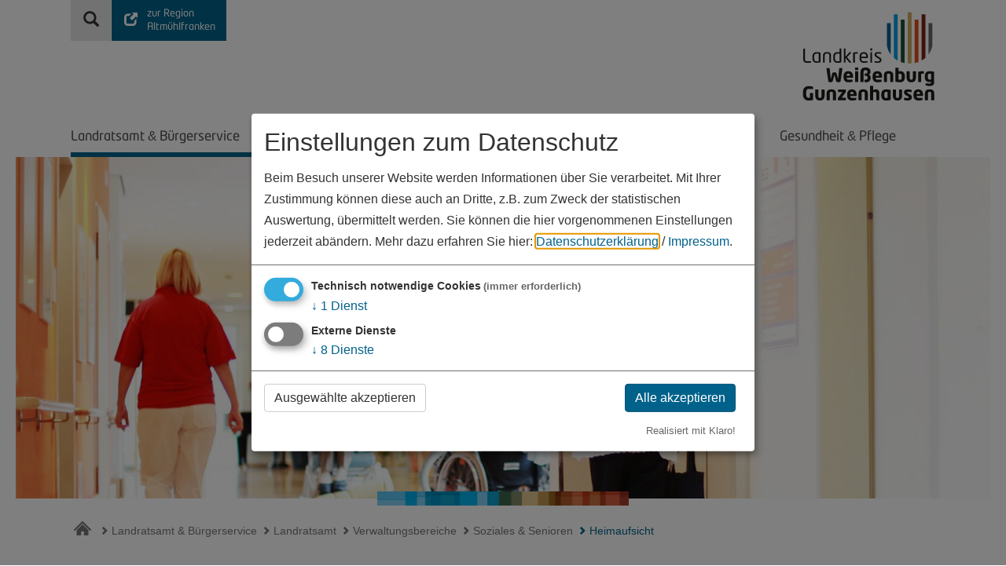

--- FILE ---
content_type: text/html; charset=UTF-8
request_url: https://www.landkreis-wug.de/soziales-und-senioren/heimaufsicht/
body_size: 8776
content:
<!doctype html>
    <html class="no-js" lang="de">
    <head>
        <title>Heimaufsicht - Landratsamt Weißenburg-Gunzenhausen</title>
        <meta name="viewport" content="width=device-width, initial-scale=1.0">
        
		<meta charset="utf-8">
		<!--[if IE]><meta http-equiv="X-UA-Compatible" content="IE=edge"><![endif]-->
		<meta name="referrer" content="strict-origin-when-cross-origin">
		<meta name="verify-v1" content="9cJ3WYE4BZx8rjYAY-gcrbdUcZas-yKBO0OqmCh3Sic">
		<meta name="google-site-verification" content="9cJ3WYE4BZx8rjYAY-gcrbdUcZas-yKBO0OqmCh3Sic">
		<meta name="robots" content="noodp,index,follow">
		<meta name="googlebot" content="index,follow">
<link rel="canonical" href="https://www.landkreis-wug.de/soziales-und-senioren/heimaufsicht/" />
<link rel="stylesheet" type="text/css" href="/css/fonts.css">

        <link rel="stylesheet" href="/css/style.css?ver=3.3.3"/>
        <link rel="shortcut icon" href="/favicon.png" type="image/png"/>
        <link rel="apple-touch-icon" href="/favicon.png" type="image/png"/>

        <script defer data-domain="landkreis-wug.de" src="/js/plausible.js"></script>        <script>
var klaroConfig = {
    testing: false,
    elementID: 'timm4-cookie-consent',
    storageMethod: 'cookie',
    cookieName: 'timm4cookie-consent',
    cookieExpiresAfterDays: 365,
    privacyPolicy: '/impressum/datenschutzerklaerung/',
    default: false,
    mustConsent: true,
    acceptAll: true,
    hideDeclineAll: true,
    lang: 'de',
    htmlTexts: true,
    translations: {"de":{"acceptAll":"Alle akzeptieren","acceptSelected":"Ausgew\u00e4hlte akzeptieren","close":"Schlie\u00dfen","consentModal":{"title":"Einstellungen zum Datenschutz","description":"Beim Besuch unserer Website werden Informationen \u00fcber Sie verarbeitet. Mit Ihrer\nZustimmung k\u00f6nnen diese auch an Dritte, z.B. zum Zweck der statistischen\nAuswertung, \u00fcbermittelt werden. Sie k\u00f6nnen die hier vorgenommenen Einstellungen\njederzeit ab\u00e4ndern."},"decline":"Ich lehne ab","ok":"Das ist ok","poweredBy":"Realisiert mit Klaro!","privacyPolicy":{"name":"Datenschutzerkl\u00e4rung","text":"Mehr dazu erfahren Sie hier: {privacyPolicy} \/ <a href=\"\/impressum\/\">Impressum<\/a>."},"purposeItem":{"service":"Dienst","services":"Dienste"},"purposes":{"essential":"Technisch notwendige Cookies","analytics":"Besucher-Statistiken","styling":"Styling","services":"Externe Dienste","social":"Soziale Plugins","marketing":"Marketing"},"save":"Speichern","service":{"disableAll":{"title":"Alle Dienste aktivieren oder deaktivieren","description":"Mit diesem Schalter k\u00f6nnen Sie alle Dienste aktivieren oder deaktivieren."},"optOut":{"description":"Diese Dienste werden standardm\u00e4\u00dfig geladen (Sie k\u00f6nnen sich jedoch abmelden)","title":"(Opt-out)"},"purpose":"Zweck","purposes":"Zwecke","required":{"description":"Dieser Service ist immer erforderlich","title":"(immer erforderlich)"}}}},
    services: [{
    name: 'essential',
    title: 'Technisch notwendige Cookies',
    description: 'Der Service oder das Skript ist technisch notwendig und behält die Zustände des Benutzers bei allen Seitenanfragen bei.',
    default: true,
    required: true,
    optOut: false,
    translations: { 
        zz: {
            title: 'Technisch notwendige Cookies'
        }
    },
    cookies: [["PHPSESSID","\/",""],["timm4cookie-consent","\/",""]],
    purposes: ["essential"],
    onInit: null,
    onAccept: null,
    onDecline: null,
    
},
{
    name: 'iframe-d04ca35f2ba46192ad47188cb074c522',
    title: 'experience.arcgis.com',
    description: 'Einbindung externer Inhalte von experience.arcgis.com per iFrame.',
    default: false,
    required: false,
    optOut: false,
    translations: { 
        zz: {
            title: 'experience.arcgis.com'
        }
    },
    cookies: [],
    purposes: ["services"],
    onInit: null,
    onAccept: null,
    onDecline: null,
    
},
{
    name: 'iframe-f5b712cbeffa90138967d8044679adc1',
    title: 'lra-wug1.maps.arcgis.com',
    description: 'Einbindung externer Inhalte von lra-wug1.maps.arcgis.com per iFrame.',
    default: false,
    required: false,
    optOut: false,
    translations: { 
        zz: {
            title: 'lra-wug1.maps.arcgis.com'
        }
    },
    cookies: [],
    purposes: ["services"],
    onInit: null,
    onAccept: null,
    onDecline: null,
    
},
{
    name: 'iframe-35591d8c5e80cfada7d666d42a98f4d6',
    title: 'my.page2flip.de',
    description: 'Einbindung externer Inhalte von my.page2flip.de per iFrame.',
    default: false,
    required: false,
    optOut: false,
    translations: { 
        zz: {
            title: 'my.page2flip.de'
        }
    },
    cookies: [],
    purposes: ["services"],
    onInit: null,
    onAccept: null,
    onDecline: null,
    
},
{
    name: 'iframe-098db32ae13348e3d68e9d8fd26115e6',
    title: 'intranet.landkreis-wug.de',
    description: 'Einbindung externer Inhalte von intranet.landkreis-wug.de per iFrame.',
    default: false,
    required: false,
    optOut: false,
    translations: { 
        zz: {
            title: 'intranet.landkreis-wug.de'
        }
    },
    cookies: [],
    purposes: ["services"],
    onInit: null,
    onAccept: null,
    onDecline: null,
    
},
{
    name: 'gmaps',
    title: 'Google Maps',
    description: 'Darstellung von interaktiven Karten',
    default: false,
    required: false,
    optOut: false,
    translations: { 
        zz: {
            title: 'Google Maps'
        }
    },
    cookies: [],
    purposes: ["services"],
    onInit: null,
    onAccept: null,
    onDecline: null,
    
},
{
    name: 'youtube',
    title: 'YouTube',
    description: 'Darstellung von Videos.',
    default: false,
    required: false,
    optOut: false,
    translations: { 
        zz: {
            title: 'YouTube'
        }
    },
    cookies: [],
    purposes: ["services"],
    onInit: null,
    onAccept: null,
    onDecline: null,
    
},
{
    name: 'dailymotion',
    title: 'Dailymotion',
    description: 'Darstellung von Videos.',
    default: false,
    required: false,
    optOut: false,
    translations: { 
        zz: {
            title: 'Dailymotion'
        }
    },
    cookies: [],
    purposes: ["services"],
    onInit: null,
    onAccept: null,
    onDecline: null,
    
},
{
    name: 'abfallapi',
    title: 'Abfall API',
    description: 'Darstellung des Abfuhrkalenders',
    default: false,
    required: false,
    optOut: false,
    translations: { 
        zz: {
            title: 'Abfall API'
        }
    },
    cookies: [],
    purposes: ["services"],
    onInit: null,
    onAccept: null,
    onDecline: null,
    
}]
};
</script>
<script src="/vendor/magenta4/timm4-klaro/dist/klaro-no-css.js" defer></script>    </head>
    <body  class="lra">
        <div id="outer-wrap">
            <div id="inner-wrap">
                <div id="site">
                                        <header id="header">
                        <div class="container">
                            <div id="toolbar">
                                <a class="search" href="/suche/#content" title="Suche"><i class="glyphicon glyphicon-search"></i></a>
                                
            <a class="change-area neo" href="https://www.altmuehlfranken.de" title="zur Region Altmühlfranken">
                <i class="glyphicon glyphicon-new-window"></i>
                <div>
                    zur Region
                    <span><br>Altmühlfranken</span>
                </div>
            </a>
                                        </div>

                            <a id="logo" href="/" title="zur Startseite">
                                <img src="/layout/logo-lra.svg" alt="Landkreis Weißenburg-Gunzenhausen">                            </a>

                            <nav id="navigation" role="navigation">
                                <ul class="main-nav">
            <li class="active">
                <a title="Landratsamt &amp; Bürgerservice" href="/" class="neo">
                    Landratsamt <span class="tahoma">&amp;</span> Bürgerservice
                </a>
                
<ul>

            <li class="active">
                <a title="Landratsamt" href="/landratsamt/">
                    Landratsamt
                </a>
                
<ul>

            <li class="active">
                <a title="Verwaltungsbereiche" href="/landratsamt/verwaltungsbereiche/">
                    Verwaltungsbereiche
                </a>
                
<ul>

            <li>
                <a title="Abfallwirtschaft" href="/abfall/">
                    Abfallwirtschaft
                </a>
                
            </li>
            <li>
                <a title="Bauen &amp; Wohnen" href="/bauen-und-wohnen/startseite/">
                    Bauen <span class="tahoma">&amp;</span> Wohnen
                </a>
                
            </li>
            <li>
                <a title="Gesundheit" href="/gesundheit/">
                    Gesundheit
                </a>
                
            </li>
            <li>
                <a title="Jugend &amp; Familie" href="/jugend-und-familie/">
                    Jugend <span class="tahoma">&amp;</span> Familie
                </a>
                
            </li>
            <li>
                <a title="Kommunales" href="/kommunales/">
                    Kommunales
                </a>
                
            </li>
            <li>
                <a title="Mobilität, Fahrzeug- &amp; Straßenwesen" href="/mobilitaet-fahrzeug-und-strassenwesen-startseite/">
                    Mobilität, Fahrzeug- <span class="tahoma">&amp;</span> Straßenwesen
                </a>
                
            </li>
            <li>
                <a title="Personenstands- &amp; Ausländerwesen" href="/personenstands-und-auslaenderwesen/">
                    Personenstands- <span class="tahoma">&amp;</span> Ausländerwesen
                </a>
                
            </li>
            <li>
                <a title="Schule &amp; Bildung" href="/schule-und-bildung/">
                    Schule <span class="tahoma">&amp;</span> Bildung
                </a>
                
            </li>
            <li>
                <a title="Sicherheit &amp; Ordnung" href="/sicherheit-und-ordnung/">
                    Sicherheit <span class="tahoma">&amp;</span> Ordnung
                </a>
                
            </li>
            <li class="active">
                <a title="Soziales &amp; Senioren" href="/soziales-und-senioren/">
                    Soziales <span class="tahoma">&amp;</span> Senioren
                </a>
                
            </li>
            <li>
                <a title="Umwelt" href="/natur-und-umwelt/">
                    Umwelt
                </a>
                
            </li>
            <li>
                <a title="Veterinärwesen &amp; Lebensmittelüberwachung" href="/veterinaerwesen-und-lebensmittelueberwachung/">
                    Veterinärwesen <span class="tahoma">&amp;</span> Lebensmittelüberwachung
                </a>
                
            </li>
            <li>
                <a title="Zentrale Aufgaben" href="/zentrale-aufgaben/">
                    Zentrale Aufgaben
                </a>
                
            </li>
            <li>
                <a title="Organisationsplan des Landratsamtes" href="http://www.lk-wug.de/yc33nxvj" target="_blank">
                    Organisationsplan des Landratsamtes
                </a>
                
            </li></ul>

            </li>
            <li>
                <a title="Was erledige ich wo?" href="/aufgaben/">
                    Was erledige ich wo?
                </a>
                
            </li>
            <li>
                <a title="Anfahrt &amp; Kontakt" href="/landratsamt/anfahrt-und-kontakt/">
                    Anfahrt <span class="tahoma">&amp;</span> Kontakt
                </a>
                
<ul>

            <li>
                <a title="Gebäudeübersicht des Landratsamtes" href="/landratsamt/anfahrt-und-kontakt/uebersicht-gebaeude/">
                    Gebäudeübersicht des Landratsamtes
                </a>
                
            </li>
            <li>
                <a title="Gebäude A" href="/landratsamt/anfahrt-und-kontakt/gebaeudea/">
                    Gebäude A
                </a>
                
            </li>
            <li>
                <a title="Gebäude B" href="/landratsamt/anfahrt-und-kontakt/gebaeudeb/">
                    Gebäude B
                </a>
                
            </li>
            <li>
                <a title="Gebäude C" href="/landratsamt/anfahrt-und-kontakt/gebaeudec/">
                    Gebäude C
                </a>
                
            </li>
            <li>
                <a title="Gebäude D" href="/landratsamt/anfahrt-und-kontakt/gebaeuded/">
                    Gebäude D
                </a>
                
            </li>
            <li>
                <a title="Gebäude E" href="/landratsamt/anfahrt-und-kontakt/gebaeudeE/">
                    Gebäude E
                </a>
                
            </li>
            <li>
                <a title="Gebäude G" href="/landratsamt/anfahrt-und-kontakt/gebaeudeg/">
                    Gebäude G
                </a>
                
            </li>
            <li>
                <a title="Gebäude H" href="/landratsamt/anfahrt-und-kontakt/gebaeudeh/">
                    Gebäude H
                </a>
                
            </li>
            <li>
                <a title="Grünes Zentrum" href="/landratsamt/anfahrt-und-kontakt/gruenes-zentrum/">
                    Grünes Zentrum
                </a>
                
            </li>
            <li>
                <a title="Abfallwirtschaftszentrum" href="/landratsamt/anfahrt-und-kontakt/abfallwirtschaftszentrum/">
                    Abfallwirtschaftszentrum
                </a>
                
            </li></ul>

            </li>
            <li>
                <a title="Öffnungszeiten der Gebäude" href="/landratsamt/oeffnungszeiten-der-gebaeude/">
                    Öffnungszeiten der Gebäude
                </a>
                
            </li>
            <li>
                <a title="Konten der Kreiskasse" href="/zentrale-aufgaben/finanzverwaltung/kreiskasse/">
                    Konten der Kreiskasse
                </a>
                
            </li></ul>

            </li>
            <li>
                <a title="Bürgerservice" href="/buergerservice/">
                    Bürgerservice
                </a>
                
<ul>

            <li>
                <a title="Bürgerservice Online" href="/buergerservice-online/">
                    Bürgerservice Online
                </a>
                
            </li>
            <li>
                <a title="Abfuhrkalender" href="/abfall/abfuhrkalender/">
                    Abfuhrkalender
                </a>
                
            </li>
            <li>
                <a title="KfZ-Wunschkennzeichen" href="https://www.buergerserviceportal.de/bayern/lkrweissenburggunzenhausen/igvwkz" target="_blank">
                    KfZ-Wunschkennzeichen
                </a>
                
            </li>
            <li>
                <a title="KfZ-Zulassung: Terminreservierung-Online" href="/mobilitaet-fahrzeug-und-strassenwesen/mobilitaet-online-terminvereinbarung/" target="_blank">
                    KfZ-Zulassung: Terminreservierung-Online
                </a>
                
            </li>
            <li>
                <a title="Rentensprechtage" href="/soziales/soziale-leistungen/rentenversicherung/">
                    Rentensprechtage
                </a>
                
            </li>
            <li>
                <a title="Notrufnummern" href="/notrufnummern/">
                    Notrufnummern
                </a>
                
            </li>
            <li>
                <a title="Verkehrsbeeinträchtigungen" href="/verkehrsbeeintraechtigungen/">
                    Verkehrsbeeinträchtigungen
                </a>
                
            </li></ul>

            </li>
            <li>
                <a title="Veröffentlichungen" href="/zentrale-aufgaben/presse-und-oeffentlichkeitsarbeit/veroeffentlichungen/">
                    Veröffentlichungen
                </a>
                
<ul>

            <li>
                <a title="Amtsblatt" href="/veroeffentlichungen/amtsblatt/">
                    Amtsblatt
                </a>
                
            </li>
            <li>
                <a title="Amtliche Bekanntmachungen" href="/veroeffentlichungen/amtliche-bekanntmachungen/">
                    Amtliche Bekanntmachungen
                </a>
                
            </li>
            <li>
                <a title="Pressemitteilungen" href="/veroeffentlichungen/pressemitteilungen/">
                    Pressemitteilungen
                </a>
                
            </li>
            <li>
                <a title="Unsere Publikationen" href="/veroeffentlichungen/unsere-publikationen-startseite/">
                    Unsere Publikationen
                </a>
                
            </li>
            <li>
                <a title="Weitere Publikationen" href="/veroeffentlichungen/weitere-publikationen-startseite/">
                    Weitere Publikationen
                </a>
                
            </li>
            <li>
                <a title="Ausschreibungen" href="/veroeffentlichungen/ausschreibungen/">
                    Ausschreibungen
                </a>
                
            </li>
            <li>
                <a title="Stellenausschreibungen" href="https://www.mein-check-in.de/landkreis-wug" target="_blank">
                    Stellenausschreibungen
                </a>
                
            </li></ul>

            </li>
            <li>
                <a title="Landkreis                 Weißenburg-Gunzenhausen" href="/unser-landkreis-startseite/">
                    Landkreis                 Weißenburg-Gunzenhausen
                </a>
                
<ul>

            <li>
                <a title="Jubiläumsjahr 2022" href="/jubilaeumsjahr/">
                    Jubiläumsjahr 2022
                </a>
                
<ul>

            <li>
                <a title="Landkreistour" href="/jubilaeumsjahr/landkreistour/">
                    Landkreistour
                </a>
                
            </li></ul>

            </li>
            <li>
                <a title="Unser Landkreis" href="/unser-landkreis-startseite/">
                    Unser Landkreis
                </a>
                
            </li>
            <li>
                <a title="Wappen" href="/unser-landkreis/wappen/">
                    Wappen
                </a>
                
            </li>
            <li>
                <a title="Geografie" href="/unser-landkreis/geografie/">
                    Geografie
                </a>
                
            </li>
            <li>
                <a title="Städte, Märkte &amp; Gemeinden" href="/orte/">
                    Städte, Märkte <span class="tahoma">&amp;</span> Gemeinden
                </a>
                
<ul>

            <li>
                <a title="Absberg" href="/orte/absberg/">
                    Absberg
                </a>
                
            </li>
            <li>
                <a title="Alesheim" href="/orte/alesheim/">
                    Alesheim
                </a>
                
            </li>
            <li>
                <a title="Bergen" href="/orte/bergen/">
                    Bergen
                </a>
                
            </li>
            <li>
                <a title="Burgsalach" href="/orte/burgsalach/">
                    Burgsalach
                </a>
                
            </li>
            <li>
                <a title="Dittenheim" href="/orte/dittenheim/">
                    Dittenheim
                </a>
                
            </li>
            <li>
                <a title="Ellingen" href="/orte/ellingen/">
                    Ellingen
                </a>
                
            </li>
            <li>
                <a title="Ettenstatt" href="/orte/ettenstatt/">
                    Ettenstatt
                </a>
                
            </li>
            <li>
                <a title="Gnotzheim" href="/orte/gnotzheim/">
                    Gnotzheim
                </a>
                
            </li>
            <li>
                <a title="Gunzenhausen" href="/orte/gunzenhausen/">
                    Gunzenhausen
                </a>
                
            </li>
            <li>
                <a title="Haundorf" href="/orte/haundorf/">
                    Haundorf
                </a>
                
            </li>
            <li>
                <a title="Höttingen" href="/orte/hoettingen/">
                    Höttingen
                </a>
                
            </li>
            <li>
                <a title="Langenaltheim" href="/orte/langenaltheim/">
                    Langenaltheim
                </a>
                
            </li>
            <li>
                <a title="Markt Berolzheim" href="/orte/markt_berolzheim/">
                    Markt Berolzheim
                </a>
                
            </li>
            <li>
                <a title="Markt Heidenheim" href="/orte/heidenheim/">
                    Markt Heidenheim
                </a>
                
            </li>
            <li>
                <a title="Meinheim" href="/orte/meinheim/">
                    Meinheim
                </a>
                
            </li>
            <li>
                <a title="Muhr am See" href="/orte/muhr_asee/">
                    Muhr am See
                </a>
                
            </li>
            <li>
                <a title="Nennslingen" href="/orte/nennslingen/">
                    Nennslingen
                </a>
                
            </li>
            <li>
                <a title="Pappenheim" href="/orte/pappenheim/">
                    Pappenheim
                </a>
                
            </li>
            <li>
                <a title="Pfofeld" href="/orte/pfofeld/">
                    Pfofeld
                </a>
                
            </li>
            <li>
                <a title="Pleinfeld" href="/orte/pleinfeld/">
                    Pleinfeld
                </a>
                
            </li>
            <li>
                <a title="Polsingen" href="/orte/polsingen/">
                    Polsingen
                </a>
                
            </li>
            <li>
                <a title="Raitenbuch" href="/orte/raitenbuch/">
                    Raitenbuch
                </a>
                
            </li>
            <li>
                <a title="Solnhofen" href="/orte/solnhofen/">
                    Solnhofen
                </a>
                
            </li>
            <li>
                <a title="Theilenhofen" href="/orte/theilenhofen/">
                    Theilenhofen
                </a>
                
            </li>
            <li>
                <a title="Treuchtlingen" href="/orte/treuchtlingen/">
                    Treuchtlingen
                </a>
                
            </li>
            <li>
                <a title="Weißenburg i. Bay." href="/orte/weissenburg_ibay/">
                    Weißenburg i. Bay.
                </a>
                
            </li>
            <li>
                <a title="Westheim" href="/orte/westheim/">
                    Westheim
                </a>
                
            </li></ul>

            </li>
            <li>
                <a title="Unser Landrat" href="/landkreis/unser-landrat-manuelwestphal/">
                    Unser Landrat
                </a>
                
<ul>

            <li>
                <a title="Zur Person Manuel Westphal" href="/unser-landrat/zur-person-manuel-westphal/">
                    Zur Person Manuel Westphal
                </a>
                
            </li>
            <li>
                <a title="Altlandräte" href="/unser-landrat/altlandraete/">
                    Altlandräte
                </a>
                
            </li>
            <li>
                <a title="Stellvertreter des Landrats" href="/unser-landrat/stellvertreter-des-landrats-manuel-westphal/">
                    Stellvertreter des Landrats
                </a>
                
            </li></ul>

            </li>
            <li>
                <a title="Kreistag &amp; Ausschüsse" href="/kreistag-und-ausschuesse/">
                    Kreistag <span class="tahoma">&amp;</span> Ausschüsse
                </a>
                
            </li>
            <li>
                <a title="Kreistagsinfoportal" href="https://kreistag.landkreis-wug.de/kreistagsinfo/info.asp">
                    Kreistagsinfoportal
                </a>
                
            </li>
            <li>
                <a title="Ratsinfoportal" href="https://kreistag.landkreis-wug.de/ratsinfo/ylogon.asp">
                    Ratsinfoportal
                </a>
                
            </li></ul>

            </li></ul>

            </li>
            <li>
                <a title="Mobilität &amp; Verkehr" href="/mobilitaet-fahrzeug-und-strassenwesen-startseite/" class="neo">
                    Mobilität <span class="tahoma">&amp;</span> Verkehr
                </a>
                
<ul>

            <li>
                <a title="Führerscheinstelle" href="/mobilitaet-fahrzeug-und-strassenwesen/fuehrerscheinstelle-startseite/">
                    Führerscheinstelle
                </a>
                
            </li>
            <li>
                <a title="Zulassungsstelle" href="/mobilitaet-fahrzeug-und-strassenwesen/kfz-zulassung/">
                    Zulassungsstelle
                </a>
                
            </li>
            <li>
                <a title="Straßenverkehrsbehörde" href="/mobilitaet-fahrzeug-und-strassenwesen/strassenverkehrsbehoerde/">
                    Straßenverkehrsbehörde
                </a>
                
            </li>
            <li>
                <a title="ÖPNV" href="/mobilitaet-fahrzeug-und-strassenwesen/oeffentlicher-personennahverkehr/">
                    ÖPNV
                </a>
                
            </li>
            <li>
                <a title="Schülerbeförderung" href="/kommunales/kostenfreiheit-schuelerbefoerderung/">
                    Schülerbeförderung
                </a>
                
            </li>
            <li>
                <a title="Radverkehr" href="/mobilitaet-verkehr/radverkehr/">
                    Radverkehr
                </a>
                
<ul>

            <li>
                <a title="Aktuelles" href="/mobilitaet-verkehr/radverkehr/aktuelles/" target="_blank">
                    Aktuelles
                </a>
                
            </li>
            <li>
                <a title="Miteinander im Verkehr" href="/mobilitaet-verkehr/radverkehr/miteinander-im-verkehr/">
                    Miteinander im Verkehr
                </a>
                
            </li>
            <li>
                <a title="Radverkehrskonzept" href="/mobilitaet-verkehr/radverkehr/radverkehrskonzept/">
                    Radverkehrskonzept
                </a>
                
            </li>
            <li>
                <a title="Fördermittel" href="/mobilitaet-verkehr/radverkehr/foerdermittel/">
                    Fördermittel
                </a>
                
            </li>
            <li>
                <a title="STADTRADELN" href="/mobilitaet-verkehr/radverkehr/stadtradeln/" target="_blank">
                    STADTRADELN
                </a>
                
            </li></ul>

            </li></ul>

            </li>
            <li>
                <a title="Bauen &amp; Wohnen" href="/bauen-und-wohnen/startseite/" class="neo">
                    Bauen <span class="tahoma">&amp;</span> Wohnen
                </a>
                
<ul>

            <li>
                <a title="Bauen" href="/bauen-und-wohnen/bauen/">
                    Bauen
                </a>
                
            </li>
            <li>
                <a title="Wohnen" href="/bauen-und-wohnen/wohnen/">
                    Wohnen
                </a>
                
            </li>
            <li>
                <a title="Gutachterausschuss" href="/bauen-und-wohnen/gutachterausschuss/" target="_blank">
                    Gutachterausschuss
                </a>
                
            </li>
            <li>
                <a title="Denkmalschutz&amp;Förderung" href="/bauen-und-wohnen/denkmalschutz-und-denkmalfoerderung/" target="_blank">
                    Denkmalschutz<span class="tahoma">&amp;</span>Förderung
                </a>
                
            </li></ul>

            </li>
            <li>
                <a title="Natur &amp; Umwelt" href="/natur-und-umwelt/" class="neo">
                    Natur <span class="tahoma">&amp;</span> Umwelt
                </a>
                
<ul>

            <li>
                <a title="Natur &amp; Landschaft" href="/natur-und-umwelt/natur-und-landschaft/">
                    Natur <span class="tahoma">&amp;</span> Landschaft
                </a>
                
            </li>
            <li>
                <a title="Immissionsschutz" href="/umwelt/immissionsschutz/">
                    Immissionsschutz
                </a>
                
            </li>
            <li>
                <a title="Wasserrecht &amp; Bodenschutz, Wassersport" href="/umwelt/wasserrecht-und-bodenschutz/">
                    Wasserrecht <span class="tahoma">&amp;</span> Bodenschutz, Wassersport
                </a>
                
            </li>
            <li>
                <a title="Technische Wasserwirtschaft" href="/umwelt/technische-wasserwirtschaft/">
                    Technische Wasserwirtschaft
                </a>
                
            </li>
            <li>
                <a title="Abfallwirtschaft" href="/abfall/">
                    Abfallwirtschaft
                </a>
                
<ul>

            <li>
                <a title="Abfuhrkalender" href="/abfall/abfuhrkalender/">
                    Abfuhrkalender
                </a>
                
            </li>
            <li>
                <a title="Frühjahrsputz" href="/abfall/fruehjahrsputz/">
                    Frühjahrsputz
                </a>
                
            </li>
            <li>
                <a title="Recycling- und Wertstoffhöfe" href="/abfall/recyclinghoefe-und-wertstoffhoefe/">
                    Recycling- und Wertstoffhöfe
                </a>
                
            </li>
            <li>
                <a title="Sperrmüll-Anmeldung" href="/abfall/sperrmuellanmeldung/">
                    Sperrmüll-Anmeldung
                </a>
                
            </li></ul>

            </li>
            <li>
                <a title="Staatliches Abfallrecht" href="/abfall/staatliches-abfallrecht/">
                    Staatliches Abfallrecht
                </a>
                
            </li></ul>

            </li>
            <li>
                <a title="Soziales" href="/soziales/" class="neo">
                    Soziales
                </a>
                
<ul>

            <li>
                <a title="Jugend &amp; Familie" href="/jugend-und-familie/">
                    Jugend <span class="tahoma">&amp;</span> Familie
                </a>
                
            </li>
            <li>
                <a title="Senioren" href="/soziales/senioren/">
                    Senioren
                </a>
                
            </li>
            <li>
                <a title="Schulen" href="/schule-und-bildung/">
                    Schulen
                </a>
                
            </li>
            <li>
                <a title="Soziale Leistungen" href="/soziales-und-senioren/soziale-leistungen/">
                    Soziale Leistungen
                </a>
                
            </li>
            <li>
                <a title="Pflegestützpunkt Altmühlfranken" href="/soziales/soziale-leistungen/pflegestuetzpunkt/">
                    Pflegestützpunkt Altmühlfranken
                </a>
                
            </li>
            <li>
                <a title="Behindertenbeauftragte" href="/soziales-und-senioren/vertretung-menschen-mit-behinderung/">
                    Behindertenbeauftragte
                </a>
                
            </li>
            <li>
                <a title="Gleichstellungsstelle" href="/soziales-und-senioren/gleichstellungsstelle/">
                    Gleichstellungsstelle
                </a>
                
            </li></ul>

            </li>
            <li>
                <a title="Gesundheit &amp; Pflege" href="/gesundheit-und-pflege/" class="neo">
                    Gesundheit <span class="tahoma">&amp;</span> Pflege
                </a>
                
<ul>

            <li>
                <a title="Betreuung und Pflege" href="/soziales-und-senioren/betreuungsstelle/">
                    Betreuung und Pflege
                </a>
                
            </li>
            <li>
                <a title="Gesundheit" href="/gesundheit/">
                    Gesundheit
                </a>
                
            </li></ul>

            </li></ul>                            </nav>

                            <a href="#navigation" id="open-nav-btn" class="glyphicon glyphicon-menu-hamburger" title="Navigation"></a>
                        </div>
                    </header>

                    
        <header id="image">
            <div class="container">
                <img src="/data/thumbs/img/16548383_soz_fotolia_37098687_heimaufsicht.jpg"  loading="lazy" alt="Sicht auf den Gang in einem Altenheim." title="Heimaufsicht" data-description="Sicht auf den Gang in einem Altenheim." srcset="/data/thumbs/img/16548383_soz_fotolia_37098687_heimaufsicht.jpg 1440w,/data/thumbs/img/16548385_soz_fotolia_37098687_heimaufsicht.jpg 992w,/data/thumbs/img/16548387_soz_fotolia_37098687_heimaufsicht.jpg 768w,/data/thumbs/img/16548389_soz_fotolia_37098687_heimaufsicht.jpg 480w" sizes="100vw">
                
            </div>
        </header>                    
                    <div id="content">
                        <div id="breadcrumb" class="container"><ul><li><a href="/"><i class="icon-home"></i></a></li><li><a href="/"><i class="glyphicon glyphicon-chevron-right"></i> Landratsamt & Bürgerservice</a></li><li><a href="/landratsamt/"><i class="glyphicon glyphicon-chevron-right"></i> Landratsamt</a></li><li><a href="/landratsamt/verwaltungsbereiche/"><i class="glyphicon glyphicon-chevron-right"></i> Verwaltungsbereiche</a></li><li><a href="/soziales-und-senioren/"><i class="glyphicon glyphicon-chevron-right"></i> Soziales & Senioren</a></li><li><a href="/soziales-und-senioren/heimaufsicht/"><i class="glyphicon glyphicon-chevron-right"></i> Heimaufsicht</a></li></ul></div>                                                                        <div id="write_text_box_832" class="box slim container read-this with-sidebar"><div class="sidebar hidden-xs"><div class="box"><i class="icon-contact"></i><h2 class="neo-med">Kontakt</h2><div class="content">
<div class="vcard">
	<div class="org fn"><strong>Soziales &amp; Senioren - Heimaufsicht - Landratsamt Weißenburg-Gunzenhausen</strong></div>
	<div class="adr">
		<div class="street-address">Niederhofener Straße 3 (Gebäude G)</div>
		<span style="white-space: nowrap;">
		<span class="postal-code">91781</span>
		<span class="locality">Weißenburg i.Bay.</span>
		</span>
	</div>
	<div class="numbers">
		<div class="tel">
			<abbr class="type" title="work">Tel.:</abbr>
			<span class="value">09141 902-473</span>
		</div>
	</div>
	<div class="links">
		<div class="email-link"><a href="/mailer/191781/" title="E-Mail senden"><img width="29" height="20" src="/data/thumbs/txt/276925_fqa.png"  alt="fqa" /><img width="15" height="20" src="/data/thumbs/txt/271137_at.png"  alt="@" /><img width="106" height="20" src="/data/thumbs/txt/276513_landkreis-wug-de.png"  alt="landkreis-wug.de" /></a></div>
		<div class="homepage-link"><a href="http://www.landkreis-wug.de" title="Internetseite öffnen" class="url" target="_blank" rel="nofollow">www.landkreis-wug.de</a></div>
		<div class="vcard-download noprint"><a href="/v-card/191781/" title="Visitenkarte downloaden">vCard</a></div>
		<div class="geo">
			<a href="/map/191781/" class="map-link noprint" title="in Karte anzeigen">GPS:</a>
			<abbr class="latitude" title="49.02723000000000">49&deg;1'38.03''N</abbr>
			<abbr class="longitude" title="10.97104000000000">10&deg;58'15.74''E</abbr>
		</div>
	</div>
</div></div></div></div><h1 class="neo-med">Heimaufsicht</h1><p class="intro">Die Heimaufsicht (offizielle Bezeichnung: Fachstelle für Pflege- und Behinderteneinrichtungen - Qualitätsentwicklung und Aufsicht -, FQA) prüft in der Regel einmal jährlich im Rahmen einer unangemeldeten Begehung sämtliche Alten- und Pflegeheime sowie Einrichtungen der Behindertenhilfe im Landkreis.</p><p>Darüber hinaus werden anlassbezogene Prüfungen, z. B. bei Beschwerden über die Einrichtung, durchgeführt. Die Prüfung erfolgt in Zusammenarbeit mit dem Gesundheitsamt in einem sog. multiprofessionellen Team, in dem das Gesundheitsamt als fachkundige Stelle die für die Heimaufsicht zuständigen Ansprechpartner zu fachlichen Fragen in Hinblick auf soziale Betreuung, Pflegequalität, Hygiene und medizinische Aspekte berät.</p>
<p>Ebenso erfolgt auch eine Begehung der ambulant betreuten Wohngemeinschaften und der betreuten Wohngruppen für Menschen mit Behinderung. Die gesetzliche Grundlage ergibt sich aus dem <a href="http://www.gesetze-bayern.de/Content/Document/BayPfleWoqG/true" target="_blank" title="Pflege- und Wohnqualitätsgesetz">Pflege- und Wohnqualitätsgesetz</a>.</p>
<p>Fachliche Grundlage der Prüfungen ist der vom Bayerischen Staatsministerium für Arbeit und Sozialordnung, Familie und Frauen veröffentlichte Prüfleitfaden.</p></div>
<div id="write_text_box_6988" class="box slim container read-this"><p class="intro">Ihr Kontakt zur Heimaufsicht</p><table class="responsive">
<tr>
<td>Verwaltung und Beratung</td>
<td>
<p>Telefon: 09141 902-473</p>
</td>
</tr>
</table></div>
<div id="write_text_box_1165" class="box slim container read-this"><p>Die <strong>Prüfberichte</strong> über stationäre Einrichtungsbegehungen der FQA können aufgrund der Entscheidung des Bayerischen Verwaltungsgerichtshofs vom 09.01.2012 nur mit Zustimmung der Einrichtungen veröffentlicht werden. Hiervon unberührt bleibt selbstverständlich die Durchführung von turnusgemäßen (grundsätzlich einmal pro Jahr) sowie anlassbezogen Überprüfungen der Einrichtungen durch die FQA. Das Fehlen eines veröffentlichten Prüfberichts bedeutet daher keineswegs, dass die betreffende Einrichtung nicht, wie im Bayerischen Pflege- und Wohnqualitätsgesetz vorgesehen, von der FQA überprüft wurde.</p></div>
<div id="write_text_box_7799" class="box slim container read-this"><h2 class="neo-med">Weiterführende Links</h2>
            <p><a class="link" href="https://www.stmgp.bayern.de/"  target="_blank">
                Informationen des Bayerischen Gesundheitsministeriums über Pflege
            </a></p>
            <p><a class="link" href="https://www.patientenportal.bayern.de/patientenbeauftragter/"  target="_blank">
                Pflegebeauftragter der Bayerischen Staatsregierung
            </a></p></div>
                        <div class="container"><div class="sidebar visible-xs"><div class="box"><i class="icon-contact"></i><h2 class="neo-med">Kontakt</h2><div class="content">
<div class="vcard">
	<div class="org fn"><strong>Soziales &amp; Senioren - Heimaufsicht - Landratsamt Weißenburg-Gunzenhausen</strong></div>
	<div class="adr">
		<div class="street-address">Niederhofener Straße 3 (Gebäude G)</div>
		<span style="white-space: nowrap;">
		<span class="postal-code">91781</span>
		<span class="locality">Weißenburg i.Bay.</span>
		</span>
	</div>
	<div class="numbers">
		<div class="tel">
			<abbr class="type" title="work">Tel.:</abbr>
			<span class="value">09141 902-473</span>
		</div>
	</div>
	<div class="links">
		<div class="email-link"><a href="/mailer/191781/" title="E-Mail senden"><img width="29" height="20" src="/data/thumbs/txt/276925_fqa.png"  alt="fqa" /><img width="15" height="20" src="/data/thumbs/txt/271137_at.png"  alt="@" /><img width="106" height="20" src="/data/thumbs/txt/276513_landkreis-wug-de.png"  alt="landkreis-wug.de" /></a></div>
		<div class="homepage-link"><a href="http://www.landkreis-wug.de" title="Internetseite öffnen" class="url" target="_blank" rel="nofollow">www.landkreis-wug.de</a></div>
		<div class="vcard-download noprint"><a href="/v-card/191781/" title="Visitenkarte downloaden">vCard</a></div>
		<div class="geo">
			<a href="/map/191781/" class="map-link noprint" title="in Karte anzeigen">GPS:</a>
			<abbr class="latitude" title="49.02723000000000">49&deg;1'38.03''N</abbr>
			<abbr class="longitude" title="10.97104000000000">10&deg;58'15.74''E</abbr>
		</div>
	</div>
</div></div></div></div></div>                    </div>

                    <footer id="footer">
                        <div class="container">
                            <div class="wrapper">
                                <div class="location">
                                    <a href="/karte/" title="Zur Karte">
                                        <img src="/layout/location.png" alt="Karte">                                    </a>
                                </div>

                                <div class="contact">
                                    
        <h4 class="neo">Kontakt</h4>
        <table>
            <tr>
                <td class="address"><i class="icon-home"></i></td>
                <td class="address">Landratsamt Weißenburg-Gunzenhausen<br>
                    Bahnhofstraße 2<br>
                    91781 Weißenburg i. Bay.
                </td>
            </tr>
            <tr>
                <td><i class="icon-phone"></i></td>
                <td class="number"><a href="tel:09141 902-0">09141 902-0</a></td>
            </tr>
            <tr>
                <td><i class="icon-fax"></i></td>
                <td class="number"><a href="tel:09141 902-108">09141 902-108</a></td>
            </tr>
            <tr>
                <td><i class="icon-mail"></i></td>
                <td class="mail"><a href="/kontakt/">poststelle@landkreis-wug.de</a></td>
            </tr>
        </table>                                </div>

                                <div class="subnav">
                                    <ul>
            <li>
                <a title="Schnellnavigation" href="https://www.landkreis-wug.de" class="neo">
                    Schnellnavigation
                </a>
                
<ul>

            <li>
                <a title="Karriere" href="https://www.landkreis-wug.de/zentrale-aufgaben/karriere/startseite/">
                    Karriere
                </a>
                
            </li>
            <li>
                <a title="Presse" href="https://www.landkreis-wug.de/zentrale-aufgaben/presse-und-oeffentlichkeitsarbeit/">
                    Presse
                </a>
                
            </li>
            <li>
                <a title="Abfuhrkalender" href="https://www.landkreis-wug.de/abfall/abfuhrkalender/">
                    Abfuhrkalender
                </a>
                
            </li>
            <li>
                <a title="Badegewässerqualität &amp; -profile" href="https://www.landkreis-wug.de/gesundheit/badegewaesserqualitaet-und-profile/">
                    Badegewässerqualität <span class="tahoma">&amp;</span> -profile
                </a>
                
            </li>
            <li>
                <a title="BAföG / Aufstiegs-BAföG (AFBG)" href="https://www.landkreis-wug.de/schule-und-bildung/ausbildungsfoerderung-bafoeg-und-aufstiegs-bafoeg/">
                    BAföG / Aufstiegs-BAföG (AFBG)
                </a>
                
            </li>
            <li>
                <a title="Digitaler Bauantrag" href="https://www.landkreis-wug.de/bauen-und-wohnen/baugenehmigung/digitaler-bauantrag/">
                    Digitaler Bauantrag
                </a>
                
            </li>
            <li>
                <a title="Kfz-Zulassungsstelle" href="https://www.landkreis-wug.de/mobilitaet-fahrzeug-und-strassenwesen/kfz-zulassung/">
                    Kfz-Zulassungsstelle
                </a>
                
            </li>
            <li>
                <a title="Kfz-Führerscheinstelle" href="https://www.landkreis-wug.de/mobilitaet-fahrzeug-und-strassenwesen/fuehrerscheinstelle-startseite/">
                    Kfz-Führerscheinstelle
                </a>
                
            </li>
            <li>
                <a title="Online-Termine:  Kfz-Zulassung/Führerscheinwesen" href="https://www.landkreis-wug.de/mobilitaet-fahrzeug-und-strassenwesen/mobilitaet-online-terminvereinbarung/">
                    Online-Termine:  Kfz-Zulassung/Führerscheinwesen
                </a>
                
            </li>
            <li>
                <a title="Rentensprechtage" href="https://www.landkreis-wug.de/soziales/soziale-leistungen/rentenversicherung/">
                    Rentensprechtage
                </a>
                
            </li>
            <li>
                <a title="Sperrmüll-Abholung" href="https://www.landkreis-wug.de/abfall/sperrmuell/">
                    Sperrmüll-Abholung
                </a>
                
            </li>
            <li>
                <a title="Verkehrsbeeinträchtigungen" href="https://www.landkreis-wug.de/verkehrsbeeintraechtigungen/">
                    Verkehrsbeeinträchtigungen
                </a>
                
            </li></ul>

            </li>
            <li>
                <a title="Impressum" href="https://www.landkreis-wug.de" class="neo">
                    Impressum
                </a>
                
<ul>

            <li>
                <a title="Datenschutzerklärung" href="https://www.landkreis-wug.de/impressum/datenschutzerklaerung/">
                    Datenschutzerklärung
                </a>
                
            </li>
            <li>
                <a title="Impressum" href="https://www.landkreis-wug.de/impressum/">
                    Impressum
                </a>
                
            </li>
            <li>
                <a title="Elektronische Kommunikation - Zugangseröffnung" href="https://www.landkreis-wug.de/impressum/elektronische-kommunikation-zugangseroeffnung/">
                    Elektronische Kommunikation - Zugangseröffnung
                </a>
                
            </li>
            <li>
                <a title="Barrierefreiheit" href="https://www.landkreis-wug.de/barrierefreiheit/">
                    Barrierefreiheit
                </a>
                
            </li></ul>

            </li></ul>                                </div>
                            </div>
                        </div>
                        
                            <div class="container imageCopyrights">
                                <a class="link">Bildquellenverzeichnis</a>
                                <div><ul><li><img width="50" height="50" src="/data/thumbs/img/16439705_soz_fotolia_37098687_heimaufsicht.webp"  loading="lazy" alt="Sicht auf den Gang in einem Altenheim." title="Heimaufsicht" data-description="Sicht auf den Gang in einem Altenheim."><span>Peter Atkins - Fotolia</span></li></ul></div>
                            </div>                    </footer>

                    <footer id="partner">
                        <div class="container">
                            <ul>
                                                                    <li>
                                        <a target="_blank" href="http://www.naturpark-altmuehltal.de/" title="Naturpark Altmühltal">
                                            <img src="/layout/partner-naturpark-altmuehltal.png" alt="Naturpark Altmühltal"/>
                                        </a>
                                    </li>
                                    <li>
                                        <a target="_blank" href="http://www.fraenkisches-seenland.de/" title="Fränkisches Seenland">
                                            <img src="/layout/partner-fraenkisches-seenland.png" alt="Fränkisches Seenland"/>
                                        </a>
                                    </li>
                                                                    <li>
                                    <a target="_blank" href="http://www.metropolregionnuernberg.de/" title="Metropolregion Nürnberg">
                                        <img src="/layout/partner-monopolregion-nuernberg.png" alt="Metropolregion Bayern" />
                                    </a>
                                </li>
                            </ul>
                        </div>
                    </footer>

                    <footer id="bottom-bar">
                        <div class="container">
                            <a href="/impressum/">&copy; Landkreis Weißenburg-Gunzenhausen 2026</a> | <a href="/impressum/">Impressum</a> | <a href="/impressum/datenschutzerklaerung/">Datenschutz</a> | <a href="#klaro">Datenschutzeinstellungen</a>                        </div>
                    </footer>

                                    </div>
            </div>
        </div>

        <div id="ajax-loader" title="Loading..."></div>

                    <script src="/js/scripts.min.js?ver=3.3.3"></script>
                <script type="text/javascript">
            content_id = 291;
        </script>
                    <script type="text/javascript">
                (function () {
                    var mtiTracking = document.createElement('script');
                    mtiTracking.type = 'text/javascript';
                    mtiTracking.async = 'true';
                    mtiTracking.src = '/js/mtiFontTrackingCode.js';
                    (document.getElementsByTagName('head')[0] || document.getElementsByTagName('body')[0]).appendChild(mtiTracking);
                })();
            </script>
                    </body>
</html>

--- FILE ---
content_type: text/css
request_url: https://www.landkreis-wug.de/css/style.css?ver=3.3.3
body_size: 35999
content:
@import '/js/fancybox/jquery.fancybox.css';@import "/js/chosen/chosen.css";@import "/js/datetimepicker/jquery.datetimepicker.css";@import "/js/owl.carousel/owl.carousel.css";/*! normalize.css v3.0.2 | MIT License | git.io/normalize */@import '/css/klaro.css?v1.0.1';html{font-family:sans-serif;-ms-text-size-adjust:100%;-webkit-text-size-adjust:100%}body{margin:0}article,aside,details,figcaption,figure,footer,header,hgroup,main,menu,nav,section,summary{display:block}audio,canvas,progress,video{display:inline-block;vertical-align:baseline}audio:not([controls]){display:none;height:0}[hidden],template{display:none}a{background-color:transparent}a:active,a:hover{outline:0}abbr[title]{border:none;text-decoration:none}b,strong{font-weight:bold}dfn{font-style:italic}h1{font-size:2em;margin:.67em 0}mark{background:#ff0;color:#000}small{font-size:80%}sub,sup{font-size:75%;line-height:0;position:relative;vertical-align:baseline}sup{top:-0.5em}sub{bottom:-0.25em}img{border:0}svg:not(:root){overflow:hidden}figure{margin:1em 40px}hr{-moz-box-sizing:content-box;box-sizing:content-box;height:0}pre{overflow:auto}code,kbd,pre,samp{font-family:monospace, monospace;font-size:1em}button,input,optgroup,select,textarea{color:inherit;font:inherit;margin:0}button{overflow:visible}button,select{text-transform:none}button,html input[type="button"],input[type="reset"],input[type="submit"]{-webkit-appearance:button;cursor:pointer}button[disabled],html input[disabled]{cursor:default}button::-moz-focus-inner,input::-moz-focus-inner{border:0;padding:0}input{line-height:normal}input[type="checkbox"],input[type="radio"]{box-sizing:border-box;padding:0}input[type="number"]::-webkit-inner-spin-button,input[type="number"]::-webkit-outer-spin-button{height:auto}input[type="search"]{-webkit-appearance:textfield;-moz-box-sizing:content-box;-webkit-box-sizing:content-box;box-sizing:content-box}input[type="search"]::-webkit-search-cancel-button,input[type="search"]::-webkit-search-decoration{-webkit-appearance:none}fieldset{border:1px solid #c0c0c0;margin:0 2px;padding:.35em .625em .75em}legend{border:0;padding:0}textarea{overflow:auto}optgroup{font-weight:bold}table{border-collapse:collapse;border-spacing:0}td,th{padding:0}/*! Source: https://github.com/h5bp/html5-boilerplate/blob/master/src/css/main.css */@media print{*,*:before,*:after{background:transparent !important;color:#000 !important;box-shadow:none !important;text-shadow:none !important}a,a:visited{text-decoration:underline}pre,blockquote{border:1px solid #999;page-break-inside:avoid}thead{display:table-header-group}tr,img{page-break-inside:avoid}img{max-width:100% !important}p,h2,h3{orphans:3;widows:3}h2,h3{page-break-after:avoid}select{background:#fff !important}.navbar{display:none}.btn>.caret,.dropup>.btn>.caret{border-top-color:#000 !important}.label{border:1px solid #000}.table{border-collapse:collapse !important}.table td,.table th{background-color:#fff !important}.table-bordered th,.table-bordered td{border:1px solid #ddd !important}}@font-face{font-family:'Glyphicons Halflings';src:url('/fonts/glyphicons-halflings-regular.eot');src:url('/fonts/glyphicons-halflings-regular.eot?#iefix') format('embedded-opentype'),url('/fonts/glyphicons-halflings-regular.woff2') format('woff2'),url('/fonts/glyphicons-halflings-regular.woff') format('woff'),url('/fonts/glyphicons-halflings-regular.ttf') format('truetype'),url('/fonts/glyphicons-halflings-regular.svg#glyphicons_halflingsregular') format('svg')}.glyphicon{position:relative;top:1px;display:inline-block;font-family:'Glyphicons Halflings';font-style:normal;font-weight:normal;line-height:1;-webkit-font-smoothing:antialiased;-moz-osx-font-smoothing:grayscale}.glyphicon-asterisk:before{content:"\2a"}.glyphicon-plus:before{content:"\2b"}.glyphicon-euro:before,.glyphicon-eur:before{content:"\20ac"}.glyphicon-minus:before{content:"\2212"}.glyphicon-cloud:before{content:"\2601"}.glyphicon-envelope:before{content:"\2709"}.glyphicon-pencil:before{content:"\270f"}.glyphicon-glass:before{content:"\e001"}.glyphicon-music:before{content:"\e002"}.glyphicon-search:before{content:"\e003"}.glyphicon-heart:before{content:"\e005"}.glyphicon-star:before{content:"\e006"}.glyphicon-star-empty:before{content:"\e007"}.glyphicon-user:before{content:"\e008"}.glyphicon-film:before{content:"\e009"}.glyphicon-th-large:before{content:"\e010"}.glyphicon-th:before{content:"\e011"}.glyphicon-th-list:before{content:"\e012"}.glyphicon-ok:before{content:"\e013"}.glyphicon-remove:before{content:"\e014"}.glyphicon-zoom-in:before{content:"\e015"}.glyphicon-zoom-out:before{content:"\e016"}.glyphicon-off:before{content:"\e017"}.glyphicon-signal:before{content:"\e018"}.glyphicon-cog:before{content:"\e019"}.glyphicon-trash:before{content:"\e020"}.glyphicon-home:before{content:"\e021"}.glyphicon-file:before{content:"\e022"}.glyphicon-time:before{content:"\e023"}.glyphicon-road:before{content:"\e024"}.glyphicon-download-alt:before{content:"\e025"}.glyphicon-download:before{content:"\e026"}.glyphicon-upload:before{content:"\e027"}.glyphicon-inbox:before{content:"\e028"}.glyphicon-play-circle:before{content:"\e029"}.glyphicon-repeat:before{content:"\e030"}.glyphicon-refresh:before{content:"\e031"}.glyphicon-list-alt:before{content:"\e032"}.glyphicon-lock:before{content:"\e033"}.glyphicon-flag:before{content:"\e034"}.glyphicon-headphones:before{content:"\e035"}.glyphicon-volume-off:before{content:"\e036"}.glyphicon-volume-down:before{content:"\e037"}.glyphicon-volume-up:before{content:"\e038"}.glyphicon-qrcode:before{content:"\e039"}.glyphicon-barcode:before{content:"\e040"}.glyphicon-tag:before{content:"\e041"}.glyphicon-tags:before{content:"\e042"}.glyphicon-book:before{content:"\e043"}.glyphicon-bookmark:before{content:"\e044"}.glyphicon-print:before{content:"\e045"}.glyphicon-camera:before{content:"\e046"}.glyphicon-font:before{content:"\e047"}.glyphicon-bold:before{content:"\e048"}.glyphicon-italic:before{content:"\e049"}.glyphicon-text-height:before{content:"\e050"}.glyphicon-text-width:before{content:"\e051"}.glyphicon-align-left:before{content:"\e052"}.glyphicon-align-center:before{content:"\e053"}.glyphicon-align-right:before{content:"\e054"}.glyphicon-align-justify:before{content:"\e055"}.glyphicon-list:before{content:"\e056"}.glyphicon-indent-left:before{content:"\e057"}.glyphicon-indent-right:before{content:"\e058"}.glyphicon-facetime-video:before{content:"\e059"}.glyphicon-picture:before{content:"\e060"}.glyphicon-map-marker:before{content:"\e062"}.glyphicon-adjust:before{content:"\e063"}.glyphicon-tint:before{content:"\e064"}.glyphicon-edit:before{content:"\e065"}.glyphicon-share:before{content:"\e066"}.glyphicon-check:before{content:"\e067"}.glyphicon-move:before{content:"\e068"}.glyphicon-step-backward:before{content:"\e069"}.glyphicon-fast-backward:before{content:"\e070"}.glyphicon-backward:before{content:"\e071"}.glyphicon-play:before{content:"\e072"}.glyphicon-pause:before{content:"\e073"}.glyphicon-stop:before{content:"\e074"}.glyphicon-forward:before{content:"\e075"}.glyphicon-fast-forward:before{content:"\e076"}.glyphicon-step-forward:before{content:"\e077"}.glyphicon-eject:before{content:"\e078"}.glyphicon-chevron-left:before{content:"\e079"}.glyphicon-chevron-right:before{content:"\e080"}.glyphicon-plus-sign:before{content:"\e081"}.glyphicon-minus-sign:before{content:"\e082"}.glyphicon-remove-sign:before{content:"\e083"}.glyphicon-ok-sign:before{content:"\e084"}.glyphicon-question-sign:before{content:"\e085"}.glyphicon-info-sign:before{content:"\e086"}.glyphicon-screenshot:before{content:"\e087"}.glyphicon-remove-circle:before{content:"\e088"}.glyphicon-ok-circle:before{content:"\e089"}.glyphicon-ban-circle:before{content:"\e090"}.glyphicon-arrow-left:before{content:"\e091"}.glyphicon-arrow-right:before{content:"\e092"}.glyphicon-arrow-up:before{content:"\e093"}.glyphicon-arrow-down:before{content:"\e094"}.glyphicon-share-alt:before{content:"\e095"}.glyphicon-resize-full:before{content:"\e096"}.glyphicon-resize-small:before{content:"\e097"}.glyphicon-exclamation-sign:before{content:"\e101"}.glyphicon-gift:before{content:"\e102"}.glyphicon-leaf:before{content:"\e103"}.glyphicon-fire:before{content:"\e104"}.glyphicon-eye-open:before{content:"\e105"}.glyphicon-eye-close:before{content:"\e106"}.glyphicon-warning-sign:before{content:"\e107"}.glyphicon-plane:before{content:"\e108"}.glyphicon-calendar:before{content:"\e109"}.glyphicon-random:before{content:"\e110"}.glyphicon-comment:before{content:"\e111"}.glyphicon-magnet:before{content:"\e112"}.glyphicon-chevron-up:before{content:"\e113"}.glyphicon-chevron-down:before{content:"\e114"}.glyphicon-retweet:before{content:"\e115"}.glyphicon-shopping-cart:before{content:"\e116"}.glyphicon-folder-close:before{content:"\e117"}.glyphicon-folder-open:before{content:"\e118"}.glyphicon-resize-vertical:before{content:"\e119"}.glyphicon-resize-horizontal:before{content:"\e120"}.glyphicon-hdd:before{content:"\e121"}.glyphicon-bullhorn:before{content:"\e122"}.glyphicon-bell:before{content:"\e123"}.glyphicon-certificate:before{content:"\e124"}.glyphicon-thumbs-up:before{content:"\e125"}.glyphicon-thumbs-down:before{content:"\e126"}.glyphicon-hand-right:before{content:"\e127"}.glyphicon-hand-left:before{content:"\e128"}.glyphicon-hand-up:before{content:"\e129"}.glyphicon-hand-down:before{content:"\e130"}.glyphicon-circle-arrow-right:before{content:"\e131"}.glyphicon-circle-arrow-left:before{content:"\e132"}.glyphicon-circle-arrow-up:before{content:"\e133"}.glyphicon-circle-arrow-down:before{content:"\e134"}.glyphicon-globe:before{content:"\e135"}.glyphicon-wrench:before{content:"\e136"}.glyphicon-tasks:before{content:"\e137"}.glyphicon-filter:before{content:"\e138"}.glyphicon-briefcase:before{content:"\e139"}.glyphicon-fullscreen:before{content:"\e140"}.glyphicon-dashboard:before{content:"\e141"}.glyphicon-paperclip:before{content:"\e142"}.glyphicon-heart-empty:before{content:"\e143"}.glyphicon-link:before{content:"\e144"}.glyphicon-phone:before{content:"\e145"}.glyphicon-pushpin:before{content:"\e146"}.glyphicon-usd:before{content:"\e148"}.glyphicon-gbp:before{content:"\e149"}.glyphicon-sort:before{content:"\e150"}.glyphicon-sort-by-alphabet:before{content:"\e151"}.glyphicon-sort-by-alphabet-alt:before{content:"\e152"}.glyphicon-sort-by-order:before{content:"\e153"}.glyphicon-sort-by-order-alt:before{content:"\e154"}.glyphicon-sort-by-attributes:before{content:"\e155"}.glyphicon-sort-by-attributes-alt:before{content:"\e156"}.glyphicon-unchecked:before{content:"\e157"}.glyphicon-expand:before{content:"\e158"}.glyphicon-collapse-down:before{content:"\e159"}.glyphicon-collapse-up:before{content:"\e160"}.glyphicon-log-in:before{content:"\e161"}.glyphicon-flash:before{content:"\e162"}.glyphicon-log-out:before{content:"\e163"}.glyphicon-new-window:before{content:"\e164"}.glyphicon-record:before{content:"\e165"}.glyphicon-save:before{content:"\e166"}.glyphicon-open:before{content:"\e167"}.glyphicon-saved:before{content:"\e168"}.glyphicon-import:before{content:"\e169"}.glyphicon-export:before{content:"\e170"}.glyphicon-send:before{content:"\e171"}.glyphicon-floppy-disk:before{content:"\e172"}.glyphicon-floppy-saved:before{content:"\e173"}.glyphicon-floppy-remove:before{content:"\e174"}.glyphicon-floppy-save:before{content:"\e175"}.glyphicon-floppy-open:before{content:"\e176"}.glyphicon-credit-card:before{content:"\e177"}.glyphicon-transfer:before{content:"\e178"}.glyphicon-cutlery:before{content:"\e179"}.glyphicon-header:before{content:"\e180"}.glyphicon-compressed:before{content:"\e181"}.glyphicon-earphone:before{content:"\e182"}.glyphicon-phone-alt:before{content:"\e183"}.glyphicon-tower:before{content:"\e184"}.glyphicon-stats:before{content:"\e185"}.glyphicon-sd-video:before{content:"\e186"}.glyphicon-hd-video:before{content:"\e187"}.glyphicon-subtitles:before{content:"\e188"}.glyphicon-sound-stereo:before{content:"\e189"}.glyphicon-sound-dolby:before{content:"\e190"}.glyphicon-sound-5-1:before{content:"\e191"}.glyphicon-sound-6-1:before{content:"\e192"}.glyphicon-sound-7-1:before{content:"\e193"}.glyphicon-copyright-mark:before{content:"\e194"}.glyphicon-registration-mark:before{content:"\e195"}.glyphicon-cloud-download:before{content:"\e197"}.glyphicon-cloud-upload:before{content:"\e198"}.glyphicon-tree-conifer:before{content:"\e199"}.glyphicon-tree-deciduous:before{content:"\e200"}.glyphicon-cd:before{content:"\e201"}.glyphicon-save-file:before{content:"\e202"}.glyphicon-open-file:before{content:"\e203"}.glyphicon-level-up:before{content:"\e204"}.glyphicon-copy:before{content:"\e205"}.glyphicon-paste:before{content:"\e206"}.glyphicon-alert:before{content:"\e209"}.glyphicon-equalizer:before{content:"\e210"}.glyphicon-king:before{content:"\e211"}.glyphicon-queen:before{content:"\e212"}.glyphicon-pawn:before{content:"\e213"}.glyphicon-bishop:before{content:"\e214"}.glyphicon-knight:before{content:"\e215"}.glyphicon-baby-formula:before{content:"\e216"}.glyphicon-tent:before{content:"\26fa"}.glyphicon-blackboard:before{content:"\e218"}.glyphicon-bed:before{content:"\e219"}.glyphicon-apple:before{content:"\f8ff"}.glyphicon-erase:before{content:"\e221"}.glyphicon-hourglass:before{content:"\231b"}.glyphicon-lamp:before{content:"\e223"}.glyphicon-duplicate:before{content:"\e224"}.glyphicon-piggy-bank:before{content:"\e225"}.glyphicon-scissors:before{content:"\e226"}.glyphicon-bitcoin:before{content:"\e227"}.glyphicon-btc:before{content:"\e227"}.glyphicon-xbt:before{content:"\e227"}.glyphicon-yen:before{content:"\00a5"}.glyphicon-jpy:before{content:"\00a5"}.glyphicon-ruble:before{content:"\20bd"}.glyphicon-rub:before{content:"\20bd"}.glyphicon-scale:before{content:"\e230"}.glyphicon-ice-lolly:before{content:"\e231"}.glyphicon-ice-lolly-tasted:before{content:"\e232"}.glyphicon-education:before{content:"\e233"}.glyphicon-option-horizontal:before{content:"\e234"}.glyphicon-option-vertical:before{content:"\e235"}.glyphicon-menu-hamburger:before{content:"\e236"}.glyphicon-modal-window:before{content:"\e237"}.glyphicon-oil:before{content:"\e238"}.glyphicon-grain:before{content:"\e239"}.glyphicon-sunglasses:before{content:"\e240"}.glyphicon-text-size:before{content:"\e241"}.glyphicon-text-color:before{content:"\e242"}.glyphicon-text-background:before{content:"\e243"}.glyphicon-object-align-top:before{content:"\e244"}.glyphicon-object-align-bottom:before{content:"\e245"}.glyphicon-object-align-horizontal:before{content:"\e246"}.glyphicon-object-align-left:before{content:"\e247"}.glyphicon-object-align-vertical:before{content:"\e248"}.glyphicon-object-align-right:before{content:"\e249"}.glyphicon-triangle-right:before{content:"\e250"}.glyphicon-triangle-left:before{content:"\e251"}.glyphicon-triangle-bottom:before{content:"\e252"}.glyphicon-triangle-top:before{content:"\e253"}.glyphicon-console:before{content:"\e254"}.glyphicon-superscript:before{content:"\e255"}.glyphicon-subscript:before{content:"\e256"}.glyphicon-menu-left:before{content:"\e257"}.glyphicon-menu-right:before{content:"\e258"}.glyphicon-menu-down:before{content:"\e259"}.glyphicon-menu-up:before{content:"\e260"}*{-webkit-box-sizing:border-box;-moz-box-sizing:border-box;box-sizing:border-box}*:before,*:after{-webkit-box-sizing:border-box;-moz-box-sizing:border-box;box-sizing:border-box}html{font-size:10px;-webkit-tap-highlight-color:rgba(0,0,0,0)}body{font-family:Tahoma,Geneva,sans-serif;font-size:18px;line-height:1.42857143;color:#4d4d4d;background-color:#fff}input,button,select,textarea{font-family:inherit;font-size:inherit;line-height:inherit}a{color:#00628b;text-decoration:none}a:hover,a:focus{color:#002c3e;text-decoration:underline}a:focus{outline:thin dotted;outline:5px auto -webkit-focus-ring-color;outline-offset:-2px}figure{margin:0}img{vertical-align:middle}.img-responsive,.thumbnail>img,.thumbnail a>img,.carousel-inner>.item>img,.carousel-inner>.item>a>img{display:block;max-width:100%;height:auto}.img-rounded{border-radius:6px}.img-thumbnail{padding:4px;line-height:1.42857143;background-color:#fff;border:1px solid #ddd;border-radius:4px;-webkit-transition:all .2s ease-in-out;-o-transition:all .2s ease-in-out;transition:all .2s ease-in-out;display:inline-block;max-width:100%;height:auto}.img-circle{border-radius:50%}hr{margin-top:25px;margin-bottom:25px;border:0;border-top:1px solid #80b1c5}.sr-only{position:absolute;width:1px;height:1px;margin:-1px;padding:0;overflow:hidden;clip:rect(0, 0, 0, 0);border:0}.sr-only-focusable:active,.sr-only-focusable:focus{position:static;width:auto;height:auto;margin:0;overflow:visible;clip:auto}[role="button"]{cursor:pointer}h1,h2,h3,h4,h5,h6,.h1,.h2,.h3,.h4,.h5,.h6{font-family:inherit;font-weight:500;line-height:1.1;color:inherit}h1 small,h2 small,h3 small,h4 small,h5 small,h6 small,.h1 small,.h2 small,.h3 small,.h4 small,.h5 small,.h6 small,h1 .small,h2 .small,h3 .small,h4 .small,h5 .small,h6 .small,.h1 .small,.h2 .small,.h3 .small,.h4 .small,.h5 .small,.h6 .small{font-weight:normal;line-height:1;color:#777}h1,.h1,h2,.h2,h3,.h3{margin-top:25px;margin-bottom:12.5px}h1 small,.h1 small,h2 small,.h2 small,h3 small,.h3 small,h1 .small,.h1 .small,h2 .small,.h2 .small,h3 .small,.h3 .small{font-size:65%}h4,.h4,h5,.h5,h6,.h6{margin-top:12.5px;margin-bottom:12.5px}h4 small,.h4 small,h5 small,.h5 small,h6 small,.h6 small,h4 .small,.h4 .small,h5 .small,.h5 .small,h6 .small,.h6 .small{font-size:75%}h1,.h1{font-size:46px}h2,.h2{font-size:38px}h3,.h3{font-size:31px}h4,.h4{font-size:23px}h5,.h5{font-size:18px}h6,.h6{font-size:16px}p{margin:0 0 12.5px}.lead{margin-bottom:25px;font-size:20px;font-weight:300;line-height:1.4}@media (min-width:768px){.lead{font-size:27px}}small,.small{font-size:88%}mark,.mark{background-color:#fcf8e3;padding:.2em}.text-left{text-align:left}.text-right{text-align:right}.text-center{text-align:center}.text-justify{text-align:justify}.text-nowrap{white-space:nowrap}.text-lowercase{text-transform:lowercase}.text-uppercase{text-transform:uppercase}.text-capitalize{text-transform:capitalize}.text-muted{color:#777}.text-primary{color:#00628b}a.text-primary:hover{color:#003e58}.text-success{color:#3c763d}a.text-success:hover{color:#2b542c}.text-info{color:#31708f}a.text-info:hover{color:#245269}.text-warning{color:#8a6d3b}a.text-warning:hover{color:#66512c}.text-danger{color:#a94442}a.text-danger:hover{color:#843534}.bg-primary{color:#fff;background-color:#00628b}a.bg-primary:hover{background-color:#003e58}.bg-success{background-color:#dff0d8}a.bg-success:hover{background-color:#c1e2b3}.bg-info{background-color:#d9edf7}a.bg-info:hover{background-color:#afd9ee}.bg-warning{background-color:#fcf8e3}a.bg-warning:hover{background-color:#f7ecb5}.bg-danger{background-color:#f2dede}a.bg-danger:hover{background-color:#e4b9b9}.page-header{padding-bottom:11.5px;margin:50px 0 25px;border-bottom:1px solid #e6e6e6}ul,ol{margin-top:0;margin-bottom:12.5px}ul ul,ol ul,ul ol,ol ol{margin-bottom:0}.list-unstyled{padding-left:0;list-style:none}.list-inline{padding-left:0;list-style:none;margin-left:-5px}.list-inline>li{display:inline-block;padding-left:5px;padding-right:5px}dl{margin-top:0;margin-bottom:25px}dt,dd{line-height:1.42857143}dt{font-weight:bold}dd{margin-left:0}@media (min-width:768px){.dl-horizontal dt{float:left;width:160px;clear:left;text-align:right;overflow:hidden;text-overflow:ellipsis;white-space:nowrap}.dl-horizontal dd{margin-left:180px}}.initialism{font-size:90%;text-transform:uppercase}blockquote{padding:12.5px 25px;margin:0 0 25px;font-size:22.5px;border-left:5px solid #e6e6e6}blockquote p:last-child,blockquote ul:last-child,blockquote ol:last-child{margin-bottom:0}blockquote footer,blockquote small,blockquote .small{display:block;font-size:80%;line-height:1.42857143;color:#777}blockquote footer:before,blockquote small:before,blockquote .small:before{content:'\2014 \00A0'}.blockquote-reverse,blockquote.pull-right{padding-right:15px;padding-left:0;border-right:5px solid #e6e6e6;border-left:0;text-align:right}.blockquote-reverse footer:before,blockquote.pull-right footer:before,.blockquote-reverse small:before,blockquote.pull-right small:before,.blockquote-reverse .small:before,blockquote.pull-right .small:before{content:''}.blockquote-reverse footer:after,blockquote.pull-right footer:after,.blockquote-reverse small:after,blockquote.pull-right small:after,.blockquote-reverse .small:after,blockquote.pull-right .small:after{content:'\00A0 \2014'}address{margin-bottom:25px;font-style:normal;line-height:1.42857143}code,kbd,pre,samp{font-family:Menlo,Monaco,Consolas,"Courier New",monospace}code{padding:2px 4px;font-size:90%;color:#c7254e;background-color:#f9f2f4;border-radius:4px}kbd{padding:2px 4px;font-size:90%;color:#fff;background-color:#333;border-radius:3px;box-shadow:inset 0 -1px 0 rgba(0,0,0,0.25)}kbd kbd{padding:0;font-size:100%;font-weight:bold;box-shadow:none}pre{display:block;padding:12px;margin:0 0 12.5px;font-size:17px;line-height:1.42857143;word-break:break-all;word-wrap:break-word;color:#333;background-color:#f5f5f5;border:1px solid #ccc;border-radius:4px}pre code{padding:0;font-size:inherit;color:inherit;white-space:pre-wrap;background-color:transparent;border-radius:0}.pre-scrollable{max-height:340px;overflow-y:scroll}.container{margin-right:auto;margin-left:auto;padding-left:10px;padding-right:10px}@media (min-width:768px){.container{width:100%}}@media (min-width:992px){.container{width:100%}}@media (min-width:1140px){.container{width:1140px}}.container-fluid{margin-right:auto;margin-left:auto;padding-left:10px;padding-right:10px}.row{margin-left:-10px;margin-right:-10px}.col-xs-1,.col-sm-1,.col-md-1,.col-lg-1,.col-xs-2,.col-sm-2,.col-md-2,.col-lg-2,.col-xs-3,.col-sm-3,.col-md-3,.col-lg-3,.col-xs-4,.col-sm-4,.col-md-4,.col-lg-4,.col-xs-5,.col-sm-5,.col-md-5,.col-lg-5,.col-xs-6,.col-sm-6,.col-md-6,.col-lg-6,.col-xs-7,.col-sm-7,.col-md-7,.col-lg-7,.col-xs-8,.col-sm-8,.col-md-8,.col-lg-8,.col-xs-9,.col-sm-9,.col-md-9,.col-lg-9,.col-xs-10,.col-sm-10,.col-md-10,.col-lg-10,.col-xs-11,.col-sm-11,.col-md-11,.col-lg-11,.col-xs-12,.col-sm-12,.col-md-12,.col-lg-12{position:relative;min-height:1px;padding-left:10px;padding-right:10px}.col-xs-1,.col-xs-2,.col-xs-3,.col-xs-4,.col-xs-5,.col-xs-6,.col-xs-7,.col-xs-8,.col-xs-9,.col-xs-10,.col-xs-11,.col-xs-12{float:left}.col-xs-12{width:100%}.col-xs-11{width:91.66666667%}.col-xs-10{width:83.33333333%}.col-xs-9{width:75%}.col-xs-8{width:66.66666667%}.col-xs-7{width:58.33333333%}.col-xs-6{width:50%}.col-xs-5{width:41.66666667%}.col-xs-4{width:33.33333333%}.col-xs-3{width:25%}.col-xs-2{width:16.66666667%}.col-xs-1{width:8.33333333%}.col-xs-pull-12{right:100%}.col-xs-pull-11{right:91.66666667%}.col-xs-pull-10{right:83.33333333%}.col-xs-pull-9{right:75%}.col-xs-pull-8{right:66.66666667%}.col-xs-pull-7{right:58.33333333%}.col-xs-pull-6{right:50%}.col-xs-pull-5{right:41.66666667%}.col-xs-pull-4{right:33.33333333%}.col-xs-pull-3{right:25%}.col-xs-pull-2{right:16.66666667%}.col-xs-pull-1{right:8.33333333%}.col-xs-pull-0{right:auto}.col-xs-push-12{left:100%}.col-xs-push-11{left:91.66666667%}.col-xs-push-10{left:83.33333333%}.col-xs-push-9{left:75%}.col-xs-push-8{left:66.66666667%}.col-xs-push-7{left:58.33333333%}.col-xs-push-6{left:50%}.col-xs-push-5{left:41.66666667%}.col-xs-push-4{left:33.33333333%}.col-xs-push-3{left:25%}.col-xs-push-2{left:16.66666667%}.col-xs-push-1{left:8.33333333%}.col-xs-push-0{left:auto}.col-xs-offset-12{margin-left:100%}.col-xs-offset-11{margin-left:91.66666667%}.col-xs-offset-10{margin-left:83.33333333%}.col-xs-offset-9{margin-left:75%}.col-xs-offset-8{margin-left:66.66666667%}.col-xs-offset-7{margin-left:58.33333333%}.col-xs-offset-6{margin-left:50%}.col-xs-offset-5{margin-left:41.66666667%}.col-xs-offset-4{margin-left:33.33333333%}.col-xs-offset-3{margin-left:25%}.col-xs-offset-2{margin-left:16.66666667%}.col-xs-offset-1{margin-left:8.33333333%}.col-xs-offset-0{margin-left:0%}@media (min-width:768px){.col-sm-1,.col-sm-2,.col-sm-3,.col-sm-4,.col-sm-5,.col-sm-6,.col-sm-7,.col-sm-8,.col-sm-9,.col-sm-10,.col-sm-11,.col-sm-12{float:left}.col-sm-12{width:100%}.col-sm-11{width:91.66666667%}.col-sm-10{width:83.33333333%}.col-sm-9{width:75%}.col-sm-8{width:66.66666667%}.col-sm-7{width:58.33333333%}.col-sm-6{width:50%}.col-sm-5{width:41.66666667%}.col-sm-4{width:33.33333333%}.col-sm-3{width:25%}.col-sm-2{width:16.66666667%}.col-sm-1{width:8.33333333%}.col-sm-pull-12{right:100%}.col-sm-pull-11{right:91.66666667%}.col-sm-pull-10{right:83.33333333%}.col-sm-pull-9{right:75%}.col-sm-pull-8{right:66.66666667%}.col-sm-pull-7{right:58.33333333%}.col-sm-pull-6{right:50%}.col-sm-pull-5{right:41.66666667%}.col-sm-pull-4{right:33.33333333%}.col-sm-pull-3{right:25%}.col-sm-pull-2{right:16.66666667%}.col-sm-pull-1{right:8.33333333%}.col-sm-pull-0{right:auto}.col-sm-push-12{left:100%}.col-sm-push-11{left:91.66666667%}.col-sm-push-10{left:83.33333333%}.col-sm-push-9{left:75%}.col-sm-push-8{left:66.66666667%}.col-sm-push-7{left:58.33333333%}.col-sm-push-6{left:50%}.col-sm-push-5{left:41.66666667%}.col-sm-push-4{left:33.33333333%}.col-sm-push-3{left:25%}.col-sm-push-2{left:16.66666667%}.col-sm-push-1{left:8.33333333%}.col-sm-push-0{left:auto}.col-sm-offset-12{margin-left:100%}.col-sm-offset-11{margin-left:91.66666667%}.col-sm-offset-10{margin-left:83.33333333%}.col-sm-offset-9{margin-left:75%}.col-sm-offset-8{margin-left:66.66666667%}.col-sm-offset-7{margin-left:58.33333333%}.col-sm-offset-6{margin-left:50%}.col-sm-offset-5{margin-left:41.66666667%}.col-sm-offset-4{margin-left:33.33333333%}.col-sm-offset-3{margin-left:25%}.col-sm-offset-2{margin-left:16.66666667%}.col-sm-offset-1{margin-left:8.33333333%}.col-sm-offset-0{margin-left:0%}}@media (min-width:992px){.col-md-1,.col-md-2,.col-md-3,.col-md-4,.col-md-5,.col-md-6,.col-md-7,.col-md-8,.col-md-9,.col-md-10,.col-md-11,.col-md-12{float:left}.col-md-12{width:100%}.col-md-11{width:91.66666667%}.col-md-10{width:83.33333333%}.col-md-9{width:75%}.col-md-8{width:66.66666667%}.col-md-7{width:58.33333333%}.col-md-6{width:50%}.col-md-5{width:41.66666667%}.col-md-4{width:33.33333333%}.col-md-3{width:25%}.col-md-2{width:16.66666667%}.col-md-1{width:8.33333333%}.col-md-pull-12{right:100%}.col-md-pull-11{right:91.66666667%}.col-md-pull-10{right:83.33333333%}.col-md-pull-9{right:75%}.col-md-pull-8{right:66.66666667%}.col-md-pull-7{right:58.33333333%}.col-md-pull-6{right:50%}.col-md-pull-5{right:41.66666667%}.col-md-pull-4{right:33.33333333%}.col-md-pull-3{right:25%}.col-md-pull-2{right:16.66666667%}.col-md-pull-1{right:8.33333333%}.col-md-pull-0{right:auto}.col-md-push-12{left:100%}.col-md-push-11{left:91.66666667%}.col-md-push-10{left:83.33333333%}.col-md-push-9{left:75%}.col-md-push-8{left:66.66666667%}.col-md-push-7{left:58.33333333%}.col-md-push-6{left:50%}.col-md-push-5{left:41.66666667%}.col-md-push-4{left:33.33333333%}.col-md-push-3{left:25%}.col-md-push-2{left:16.66666667%}.col-md-push-1{left:8.33333333%}.col-md-push-0{left:auto}.col-md-offset-12{margin-left:100%}.col-md-offset-11{margin-left:91.66666667%}.col-md-offset-10{margin-left:83.33333333%}.col-md-offset-9{margin-left:75%}.col-md-offset-8{margin-left:66.66666667%}.col-md-offset-7{margin-left:58.33333333%}.col-md-offset-6{margin-left:50%}.col-md-offset-5{margin-left:41.66666667%}.col-md-offset-4{margin-left:33.33333333%}.col-md-offset-3{margin-left:25%}.col-md-offset-2{margin-left:16.66666667%}.col-md-offset-1{margin-left:8.33333333%}.col-md-offset-0{margin-left:0%}}@media (min-width:1140px){.col-lg-1,.col-lg-2,.col-lg-3,.col-lg-4,.col-lg-5,.col-lg-6,.col-lg-7,.col-lg-8,.col-lg-9,.col-lg-10,.col-lg-11,.col-lg-12{float:left}.col-lg-12{width:100%}.col-lg-11{width:91.66666667%}.col-lg-10{width:83.33333333%}.col-lg-9{width:75%}.col-lg-8{width:66.66666667%}.col-lg-7{width:58.33333333%}.col-lg-6{width:50%}.col-lg-5{width:41.66666667%}.col-lg-4{width:33.33333333%}.col-lg-3{width:25%}.col-lg-2{width:16.66666667%}.col-lg-1{width:8.33333333%}.col-lg-pull-12{right:100%}.col-lg-pull-11{right:91.66666667%}.col-lg-pull-10{right:83.33333333%}.col-lg-pull-9{right:75%}.col-lg-pull-8{right:66.66666667%}.col-lg-pull-7{right:58.33333333%}.col-lg-pull-6{right:50%}.col-lg-pull-5{right:41.66666667%}.col-lg-pull-4{right:33.33333333%}.col-lg-pull-3{right:25%}.col-lg-pull-2{right:16.66666667%}.col-lg-pull-1{right:8.33333333%}.col-lg-pull-0{right:auto}.col-lg-push-12{left:100%}.col-lg-push-11{left:91.66666667%}.col-lg-push-10{left:83.33333333%}.col-lg-push-9{left:75%}.col-lg-push-8{left:66.66666667%}.col-lg-push-7{left:58.33333333%}.col-lg-push-6{left:50%}.col-lg-push-5{left:41.66666667%}.col-lg-push-4{left:33.33333333%}.col-lg-push-3{left:25%}.col-lg-push-2{left:16.66666667%}.col-lg-push-1{left:8.33333333%}.col-lg-push-0{left:auto}.col-lg-offset-12{margin-left:100%}.col-lg-offset-11{margin-left:91.66666667%}.col-lg-offset-10{margin-left:83.33333333%}.col-lg-offset-9{margin-left:75%}.col-lg-offset-8{margin-left:66.66666667%}.col-lg-offset-7{margin-left:58.33333333%}.col-lg-offset-6{margin-left:50%}.col-lg-offset-5{margin-left:41.66666667%}.col-lg-offset-4{margin-left:33.33333333%}.col-lg-offset-3{margin-left:25%}.col-lg-offset-2{margin-left:16.66666667%}.col-lg-offset-1{margin-left:8.33333333%}.col-lg-offset-0{margin-left:0%}}table{background-color:transparent}caption{padding-top:8px;padding-bottom:8px;color:#777;text-align:left}th{text-align:left}.table{width:100%;max-width:100%;margin-bottom:25px}.table>thead>tr>th,.table>tbody>tr>th,.table>tfoot>tr>th,.table>thead>tr>td,.table>tbody>tr>td,.table>tfoot>tr>td{padding:8px;line-height:1.42857143;vertical-align:top;border-top:1px solid #ddd}.table>thead>tr>th{vertical-align:bottom;border-bottom:2px solid #ddd}.table>caption+thead>tr:first-child>th,.table>colgroup+thead>tr:first-child>th,.table>thead:first-child>tr:first-child>th,.table>caption+thead>tr:first-child>td,.table>colgroup+thead>tr:first-child>td,.table>thead:first-child>tr:first-child>td{border-top:0}.table>tbody+tbody{border-top:2px solid #ddd}.table .table{background-color:#fff}.table-condensed>thead>tr>th,.table-condensed>tbody>tr>th,.table-condensed>tfoot>tr>th,.table-condensed>thead>tr>td,.table-condensed>tbody>tr>td,.table-condensed>tfoot>tr>td{padding:5px}.table-bordered{border:1px solid #ddd}.table-bordered>thead>tr>th,.table-bordered>tbody>tr>th,.table-bordered>tfoot>tr>th,.table-bordered>thead>tr>td,.table-bordered>tbody>tr>td,.table-bordered>tfoot>tr>td{border:1px solid #ddd}.table-bordered>thead>tr>th,.table-bordered>thead>tr>td{border-bottom-width:2px}.table-striped>tbody>tr:nth-of-type(odd){background-color:#f9f9f9}.table-hover>tbody>tr:hover{background-color:#f5f5f5}table col[class*="col-"]{position:static;float:none;display:table-column}table td[class*="col-"],table th[class*="col-"]{position:static;float:none;display:table-cell}.table>thead>tr>td.active,.table>tbody>tr>td.active,.table>tfoot>tr>td.active,.table>thead>tr>th.active,.table>tbody>tr>th.active,.table>tfoot>tr>th.active,.table>thead>tr.active>td,.table>tbody>tr.active>td,.table>tfoot>tr.active>td,.table>thead>tr.active>th,.table>tbody>tr.active>th,.table>tfoot>tr.active>th{background-color:#f5f5f5}.table-hover>tbody>tr>td.active:hover,.table-hover>tbody>tr>th.active:hover,.table-hover>tbody>tr.active:hover>td,.table-hover>tbody>tr:hover>.active,.table-hover>tbody>tr.active:hover>th{background-color:#e8e8e8}.table>thead>tr>td.success,.table>tbody>tr>td.success,.table>tfoot>tr>td.success,.table>thead>tr>th.success,.table>tbody>tr>th.success,.table>tfoot>tr>th.success,.table>thead>tr.success>td,.table>tbody>tr.success>td,.table>tfoot>tr.success>td,.table>thead>tr.success>th,.table>tbody>tr.success>th,.table>tfoot>tr.success>th{background-color:#dff0d8}.table-hover>tbody>tr>td.success:hover,.table-hover>tbody>tr>th.success:hover,.table-hover>tbody>tr.success:hover>td,.table-hover>tbody>tr:hover>.success,.table-hover>tbody>tr.success:hover>th{background-color:#d0e9c6}.table>thead>tr>td.info,.table>tbody>tr>td.info,.table>tfoot>tr>td.info,.table>thead>tr>th.info,.table>tbody>tr>th.info,.table>tfoot>tr>th.info,.table>thead>tr.info>td,.table>tbody>tr.info>td,.table>tfoot>tr.info>td,.table>thead>tr.info>th,.table>tbody>tr.info>th,.table>tfoot>tr.info>th{background-color:#d9edf7}.table-hover>tbody>tr>td.info:hover,.table-hover>tbody>tr>th.info:hover,.table-hover>tbody>tr.info:hover>td,.table-hover>tbody>tr:hover>.info,.table-hover>tbody>tr.info:hover>th{background-color:#c4e3f3}.table>thead>tr>td.warning,.table>tbody>tr>td.warning,.table>tfoot>tr>td.warning,.table>thead>tr>th.warning,.table>tbody>tr>th.warning,.table>tfoot>tr>th.warning,.table>thead>tr.warning>td,.table>tbody>tr.warning>td,.table>tfoot>tr.warning>td,.table>thead>tr.warning>th,.table>tbody>tr.warning>th,.table>tfoot>tr.warning>th{background-color:#fcf8e3}.table-hover>tbody>tr>td.warning:hover,.table-hover>tbody>tr>th.warning:hover,.table-hover>tbody>tr.warning:hover>td,.table-hover>tbody>tr:hover>.warning,.table-hover>tbody>tr.warning:hover>th{background-color:#faf2cc}.table>thead>tr>td.danger,.table>tbody>tr>td.danger,.table>tfoot>tr>td.danger,.table>thead>tr>th.danger,.table>tbody>tr>th.danger,.table>tfoot>tr>th.danger,.table>thead>tr.danger>td,.table>tbody>tr.danger>td,.table>tfoot>tr.danger>td,.table>thead>tr.danger>th,.table>tbody>tr.danger>th,.table>tfoot>tr.danger>th{background-color:#f2dede}.table-hover>tbody>tr>td.danger:hover,.table-hover>tbody>tr>th.danger:hover,.table-hover>tbody>tr.danger:hover>td,.table-hover>tbody>tr:hover>.danger,.table-hover>tbody>tr.danger:hover>th{background-color:#ebcccc}.table-responsive{overflow-x:auto;min-height:.01%}@media screen and (max-width:767px){.table-responsive{width:100%;margin-bottom:18.75px;overflow-y:hidden;-ms-overflow-style:-ms-autohiding-scrollbar;border:1px solid #ddd}.table-responsive>.table{margin-bottom:0}.table-responsive>.table>thead>tr>th,.table-responsive>.table>tbody>tr>th,.table-responsive>.table>tfoot>tr>th,.table-responsive>.table>thead>tr>td,.table-responsive>.table>tbody>tr>td,.table-responsive>.table>tfoot>tr>td{white-space:nowrap}.table-responsive>.table-bordered{border:0}.table-responsive>.table-bordered>thead>tr>th:first-child,.table-responsive>.table-bordered>tbody>tr>th:first-child,.table-responsive>.table-bordered>tfoot>tr>th:first-child,.table-responsive>.table-bordered>thead>tr>td:first-child,.table-responsive>.table-bordered>tbody>tr>td:first-child,.table-responsive>.table-bordered>tfoot>tr>td:first-child{border-left:0}.table-responsive>.table-bordered>thead>tr>th:last-child,.table-responsive>.table-bordered>tbody>tr>th:last-child,.table-responsive>.table-bordered>tfoot>tr>th:last-child,.table-responsive>.table-bordered>thead>tr>td:last-child,.table-responsive>.table-bordered>tbody>tr>td:last-child,.table-responsive>.table-bordered>tfoot>tr>td:last-child{border-right:0}.table-responsive>.table-bordered>tbody>tr:last-child>th,.table-responsive>.table-bordered>tfoot>tr:last-child>th,.table-responsive>.table-bordered>tbody>tr:last-child>td,.table-responsive>.table-bordered>tfoot>tr:last-child>td{border-bottom:0}}fieldset{padding:0;margin:0;border:0;min-width:0}legend{display:block;width:100%;padding:0;margin-bottom:25px;font-size:27px;line-height:inherit;color:#333;border:0;border-bottom:1px solid #e5e5e5}label{display:inline-block;max-width:100%;margin-bottom:5px;font-weight:bold}input[type="search"]{-webkit-box-sizing:border-box;-moz-box-sizing:border-box;box-sizing:border-box}input[type="radio"],input[type="checkbox"]{margin:6px 0 0;margin-top:1px \9;line-height:normal}input[type="file"]{display:block}input[type="range"]{display:block;width:100%}select[multiple],select[size]{height:auto}input[type="file"]:focus,input[type="radio"]:focus,input[type="checkbox"]:focus{outline:thin dotted;outline:5px auto -webkit-focus-ring-color;outline-offset:-2px}output{display:block;padding-top:7px;font-size:18px;line-height:1.42857143;color:#555}.form-control{display:block;width:100%;height:39px;padding:6px 12px;font-size:18px;line-height:1.42857143;color:#555;background-color:#fff;background-image:none;border:1px solid #ccc;border-radius:4px;-webkit-box-shadow:inset 0 1px 1px rgba(0,0,0,0.075);box-shadow:inset 0 1px 1px rgba(0,0,0,0.075);-webkit-transition:border-color ease-in-out .15s, box-shadow ease-in-out .15s;-o-transition:border-color ease-in-out .15s, box-shadow ease-in-out .15s;transition:border-color ease-in-out .15s, box-shadow ease-in-out .15s}.form-control:focus{border-color:#00628b;outline:0;-webkit-box-shadow:inset 0 1px 1px rgba(0,0,0,.075), 0 0 8px rgba(0, 98, 139, 0.6);box-shadow:inset 0 1px 1px rgba(0,0,0,.075), 0 0 8px rgba(0, 98, 139, 0.6)}.form-control::-moz-placeholder{color:#555;opacity:1}.form-control:-ms-input-placeholder{color:#555}.form-control::-webkit-input-placeholder{color:#555}.form-control:-moz-placeholder{color:#555;opacity:.5;filter:alpha(opacity=50)}.form-control::-moz-placeholder{color:#555;opacity:.5;filter:alpha(opacity=50)}.form-control:-ms-input-placeholder{color:#555;opacity:.5;filter:alpha(opacity=50)}.form-control::-webkit-input-placeholder{color:#555;opacity:.5;filter:alpha(opacity=50)}.form-control[disabled],.form-control[readonly],fieldset[disabled] .form-control{background-color:#e6e6e6;opacity:1}.form-control[disabled],fieldset[disabled] .form-control{cursor:not-allowed}textarea.form-control{height:auto}input[type="search"]{-webkit-appearance:none}@media screen and (-webkit-min-device-pixel-ratio:0){input[type="date"],input[type="time"],input[type="datetime-local"],input[type="month"]{line-height:39px}input[type="date"].input-sm,input[type="time"].input-sm,input[type="datetime-local"].input-sm,input[type="month"].input-sm,.input-group-sm input[type="date"],.input-group-sm input[type="time"],.input-group-sm input[type="datetime-local"],.input-group-sm input[type="month"]{line-height:36px}input[type="date"].input-lg,input[type="time"].input-lg,input[type="datetime-local"].input-lg,input[type="month"].input-lg,.input-group-lg input[type="date"],.input-group-lg input[type="time"],.input-group-lg input[type="datetime-local"],.input-group-lg input[type="month"]{line-height:53px}}.form-group{margin-bottom:15px}.radio,.checkbox{position:relative;display:block;margin-top:10px;margin-bottom:10px}.radio label,.checkbox label{min-height:25px;padding-left:20px;margin-bottom:0;font-weight:normal;cursor:pointer}.radio input[type="radio"],.radio-inline input[type="radio"],.checkbox input[type="checkbox"],.checkbox-inline input[type="checkbox"]{position:absolute;margin-left:-20px;margin-top:4px \9}.radio+.radio,.checkbox+.checkbox{margin-top:-5px}.radio-inline,.checkbox-inline{position:relative;display:inline-block;padding-left:20px;margin-bottom:0;vertical-align:middle;font-weight:normal;cursor:pointer}.radio-inline+.radio-inline,.checkbox-inline+.checkbox-inline{margin-top:0;margin-left:10px}input[type="radio"][disabled],input[type="checkbox"][disabled],input[type="radio"].disabled,input[type="checkbox"].disabled,fieldset[disabled] input[type="radio"],fieldset[disabled] input[type="checkbox"]{cursor:not-allowed}.radio-inline.disabled,.checkbox-inline.disabled,fieldset[disabled] .radio-inline,fieldset[disabled] .checkbox-inline{cursor:not-allowed}.radio.disabled label,.checkbox.disabled label,fieldset[disabled] .radio label,fieldset[disabled] .checkbox label{cursor:not-allowed}.form-control-static{padding-top:7px;padding-bottom:7px;margin-bottom:0;min-height:43px}.form-control-static.input-lg,.form-control-static.input-sm{padding-left:0;padding-right:0}.input-sm{height:36px;padding:5px 10px;font-size:16px;line-height:1.5;border-radius:3px}select.input-sm{height:36px;line-height:36px}textarea.input-sm,select[multiple].input-sm{height:auto}.form-group-sm .form-control{height:36px;padding:5px 10px;font-size:16px;line-height:1.5;border-radius:3px}select.form-group-sm .form-control{height:36px;line-height:36px}textarea.form-group-sm .form-control,select[multiple].form-group-sm .form-control{height:auto}.form-group-sm .form-control-static{height:36px;padding:5px 10px;font-size:16px;line-height:1.5;min-height:41px}.input-lg{height:53px;padding:10px 16px;font-size:23px;line-height:1.3333333;border-radius:6px}select.input-lg{height:53px;line-height:53px}textarea.input-lg,select[multiple].input-lg{height:auto}.form-group-lg .form-control{height:53px;padding:10px 16px;font-size:23px;line-height:1.3333333;border-radius:6px}select.form-group-lg .form-control{height:53px;line-height:53px}textarea.form-group-lg .form-control,select[multiple].form-group-lg .form-control{height:auto}.form-group-lg .form-control-static{height:53px;padding:10px 16px;font-size:23px;line-height:1.3333333;min-height:48px}.has-feedback{position:relative}.has-feedback .form-control{padding-right:48.75px}.form-control-feedback{position:absolute;top:0;right:0;z-index:2;display:block;width:39px;height:39px;line-height:39px;text-align:center;pointer-events:none}.input-lg+.form-control-feedback{width:53px;height:53px;line-height:53px}.input-sm+.form-control-feedback{width:36px;height:36px;line-height:36px}.has-success .help-block,.has-success .control-label,.has-success .radio,.has-success .checkbox,.has-success .radio-inline,.has-success .checkbox-inline,.has-success.radio label,.has-success.checkbox label,.has-success.radio-inline label,.has-success.checkbox-inline label{color:#3c763d}.has-success .form-control{border-color:#3c763d}.has-success .form-control:focus{border-color:#2b542c;-webkit-box-shadow:0 0 6px #67b168;box-shadow:0 0 6px #67b168}.has-success .input-group-addon{color:#3c763d;border-color:#3c763d;background-color:#dff0d8}.has-success .form-control-feedback{color:#3c763d}.has-warning .help-block,.has-warning .control-label,.has-warning .radio,.has-warning .checkbox,.has-warning .radio-inline,.has-warning .checkbox-inline,.has-warning.radio label,.has-warning.checkbox label,.has-warning.radio-inline label,.has-warning.checkbox-inline label{color:#8a6d3b}.has-warning .form-control{border-color:#8a6d3b}.has-warning .form-control:focus{border-color:#66512c;-webkit-box-shadow:0 0 6px #c0a16b;box-shadow:0 0 6px #c0a16b}.has-warning .input-group-addon{color:#8a6d3b;border-color:#8a6d3b;background-color:#fcf8e3}.has-warning .form-control-feedback{color:#8a6d3b}.has-error .help-block,.has-error .control-label,.has-error .radio,.has-error .checkbox,.has-error .radio-inline,.has-error .checkbox-inline,.has-error.radio label,.has-error.checkbox label,.has-error.radio-inline label,.has-error.checkbox-inline label{color:#a94442}.has-error .form-control{border-color:#a94442}.has-error .form-control:focus{border-color:#843534;-webkit-box-shadow:0 0 6px #ce8483;box-shadow:0 0 6px #ce8483}.has-error .input-group-addon{color:#a94442;border-color:#a94442;background-color:#f2dede}.has-error .form-control-feedback{color:#a94442}.has-feedback label~.form-control-feedback{top:30px}.has-feedback label.sr-only~.form-control-feedback{top:0}.help-block{display:block;margin-top:5px;margin-bottom:10px;color:#8d8d8d}@media (min-width:768px){.form-inline .form-group{display:inline-block;margin-bottom:0;vertical-align:middle}.form-inline .form-control{display:inline-block;width:auto;vertical-align:middle}.form-inline .form-control-static{display:inline-block}.form-inline .input-group{display:inline-table;vertical-align:middle}.form-inline .input-group .input-group-addon,.form-inline .input-group .input-group-btn,.form-inline .input-group .form-control{width:auto}.form-inline .input-group>.form-control{width:100%}.form-inline .control-label{margin-bottom:0;vertical-align:middle}.form-inline .radio,.form-inline .checkbox{display:inline-block;margin-top:0;margin-bottom:0;vertical-align:middle}.form-inline .radio label,.form-inline .checkbox label{padding-left:0}.form-inline .radio input[type="radio"],.form-inline .checkbox input[type="checkbox"]{position:relative;margin-left:0}.form-inline .has-feedback .form-control-feedback{top:0}}.form-horizontal .radio,.form-horizontal .checkbox,.form-horizontal .radio-inline,.form-horizontal .checkbox-inline{margin-top:0;margin-bottom:0;padding-top:7px}.form-horizontal .radio,.form-horizontal .checkbox{min-height:32px}.form-horizontal .form-group{margin-left:-10px;margin-right:-10px}@media (min-width:768px){.form-horizontal .control-label{text-align:right;margin-bottom:0;padding-top:7px}}.form-horizontal .has-feedback .form-control-feedback{right:10px}@media (min-width:768px){.form-horizontal .form-group-lg .control-label{padding-top:14.333333px}}@media (min-width:768px){.form-horizontal .form-group-sm .control-label{padding-top:6px}}.btn{display:inline-block;margin-bottom:0;font-weight:normal;text-align:center;vertical-align:middle;touch-action:manipulation;cursor:pointer;background-image:none;border:1px solid transparent;white-space:nowrap;padding:6px 12px;font-size:18px;line-height:1.42857143;border-radius:4px;-webkit-user-select:none;-moz-user-select:none;-ms-user-select:none;user-select:none}.btn:focus,.btn:active:focus,.btn.active:focus,.btn.focus,.btn:active.focus,.btn.active.focus{outline:thin dotted;outline:5px auto -webkit-focus-ring-color;outline-offset:-2px}.btn:hover,.btn:focus,.btn.focus{color:#333;text-decoration:none}.btn:active,.btn.active{outline:0;background-image:none;-webkit-box-shadow:inset 0 3px 5px rgba(0,0,0,0.125);box-shadow:inset 0 3px 5px rgba(0,0,0,0.125)}.btn.disabled,.btn[disabled],fieldset[disabled] .btn{cursor:not-allowed;pointer-events:none;opacity:.65;filter:alpha(opacity=65);-webkit-box-shadow:none;box-shadow:none}.btn-default{color:#333;background-color:#fff;border-color:#ccc}.btn-default:hover,.btn-default:focus,.btn-default.focus,.btn-default:active,.btn-default.active,.open>.dropdown-toggle.btn-default{color:#333;background-color:#e6e6e6;border-color:#adadad}.btn-default:active,.btn-default.active,.open>.dropdown-toggle.btn-default{background-image:none}.btn-default.disabled,.btn-default[disabled],fieldset[disabled] .btn-default,.btn-default.disabled:hover,.btn-default[disabled]:hover,fieldset[disabled] .btn-default:hover,.btn-default.disabled:focus,.btn-default[disabled]:focus,fieldset[disabled] .btn-default:focus,.btn-default.disabled.focus,.btn-default[disabled].focus,fieldset[disabled] .btn-default.focus,.btn-default.disabled:active,.btn-default[disabled]:active,fieldset[disabled] .btn-default:active,.btn-default.disabled.active,.btn-default[disabled].active,fieldset[disabled] .btn-default.active{background-color:#fff;border-color:#ccc}.btn-default .badge{color:#fff;background-color:#333}.btn-primary{color:#fff;background-color:#00628b;border-color:#005072}.btn-primary:hover,.btn-primary:focus,.btn-primary.focus,.btn-primary:active,.btn-primary.active,.open>.dropdown-toggle.btn-primary{color:#fff;background-color:#003e58;border-color:#002534}.btn-primary:active,.btn-primary.active,.open>.dropdown-toggle.btn-primary{background-image:none}.btn-primary.disabled,.btn-primary[disabled],fieldset[disabled] .btn-primary,.btn-primary.disabled:hover,.btn-primary[disabled]:hover,fieldset[disabled] .btn-primary:hover,.btn-primary.disabled:focus,.btn-primary[disabled]:focus,fieldset[disabled] .btn-primary:focus,.btn-primary.disabled.focus,.btn-primary[disabled].focus,fieldset[disabled] .btn-primary.focus,.btn-primary.disabled:active,.btn-primary[disabled]:active,fieldset[disabled] .btn-primary:active,.btn-primary.disabled.active,.btn-primary[disabled].active,fieldset[disabled] .btn-primary.active{background-color:#00628b;border-color:#005072}.btn-primary .badge{color:#00628b;background-color:#fff}.btn-gray{color:#fff;background-color:#555;border-color:#555}.btn-gray:hover,.btn-gray:focus,.btn-gray.focus,.btn-gray:active,.btn-gray.active,.open>.dropdown-toggle.btn-gray{color:#fff;background-color:#3c3c3c;border-color:#373737}.btn-gray:active,.btn-gray.active,.open>.dropdown-toggle.btn-gray{background-image:none}.btn-gray.disabled,.btn-gray[disabled],fieldset[disabled] .btn-gray,.btn-gray.disabled:hover,.btn-gray[disabled]:hover,fieldset[disabled] .btn-gray:hover,.btn-gray.disabled:focus,.btn-gray[disabled]:focus,fieldset[disabled] .btn-gray:focus,.btn-gray.disabled.focus,.btn-gray[disabled].focus,fieldset[disabled] .btn-gray.focus,.btn-gray.disabled:active,.btn-gray[disabled]:active,fieldset[disabled] .btn-gray:active,.btn-gray.disabled.active,.btn-gray[disabled].active,fieldset[disabled] .btn-gray.active{background-color:#555;border-color:#555}.btn-gray .badge{color:#555;background-color:#fff}.btn-success{color:#fff;background-color:#5cb85c;border-color:#4cae4c}.btn-success:hover,.btn-success:focus,.btn-success.focus,.btn-success:active,.btn-success.active,.open>.dropdown-toggle.btn-success{color:#fff;background-color:#449d44;border-color:#398439}.btn-success:active,.btn-success.active,.open>.dropdown-toggle.btn-success{background-image:none}.btn-success.disabled,.btn-success[disabled],fieldset[disabled] .btn-success,.btn-success.disabled:hover,.btn-success[disabled]:hover,fieldset[disabled] .btn-success:hover,.btn-success.disabled:focus,.btn-success[disabled]:focus,fieldset[disabled] .btn-success:focus,.btn-success.disabled.focus,.btn-success[disabled].focus,fieldset[disabled] .btn-success.focus,.btn-success.disabled:active,.btn-success[disabled]:active,fieldset[disabled] .btn-success:active,.btn-success.disabled.active,.btn-success[disabled].active,fieldset[disabled] .btn-success.active{background-color:#5cb85c;border-color:#4cae4c}.btn-success .badge{color:#5cb85c;background-color:#fff}.btn-info{color:#fff;background-color:#5bc0de;border-color:#46b8da}.btn-info:hover,.btn-info:focus,.btn-info.focus,.btn-info:active,.btn-info.active,.open>.dropdown-toggle.btn-info{color:#fff;background-color:#31b0d5;border-color:#269abc}.btn-info:active,.btn-info.active,.open>.dropdown-toggle.btn-info{background-image:none}.btn-info.disabled,.btn-info[disabled],fieldset[disabled] .btn-info,.btn-info.disabled:hover,.btn-info[disabled]:hover,fieldset[disabled] .btn-info:hover,.btn-info.disabled:focus,.btn-info[disabled]:focus,fieldset[disabled] .btn-info:focus,.btn-info.disabled.focus,.btn-info[disabled].focus,fieldset[disabled] .btn-info.focus,.btn-info.disabled:active,.btn-info[disabled]:active,fieldset[disabled] .btn-info:active,.btn-info.disabled.active,.btn-info[disabled].active,fieldset[disabled] .btn-info.active{background-color:#5bc0de;border-color:#46b8da}.btn-info .badge{color:#5bc0de;background-color:#fff}.btn-warning{color:#fff;background-color:#f0ad4e;border-color:#eea236}.btn-warning:hover,.btn-warning:focus,.btn-warning.focus,.btn-warning:active,.btn-warning.active,.open>.dropdown-toggle.btn-warning{color:#fff;background-color:#ec971f;border-color:#d58512}.btn-warning:active,.btn-warning.active,.open>.dropdown-toggle.btn-warning{background-image:none}.btn-warning.disabled,.btn-warning[disabled],fieldset[disabled] .btn-warning,.btn-warning.disabled:hover,.btn-warning[disabled]:hover,fieldset[disabled] .btn-warning:hover,.btn-warning.disabled:focus,.btn-warning[disabled]:focus,fieldset[disabled] .btn-warning:focus,.btn-warning.disabled.focus,.btn-warning[disabled].focus,fieldset[disabled] .btn-warning.focus,.btn-warning.disabled:active,.btn-warning[disabled]:active,fieldset[disabled] .btn-warning:active,.btn-warning.disabled.active,.btn-warning[disabled].active,fieldset[disabled] .btn-warning.active{background-color:#f0ad4e;border-color:#eea236}.btn-warning .badge{color:#f0ad4e;background-color:#fff}.btn-danger{color:#fff;background-color:#d9534f;border-color:#d43f3a}.btn-danger:hover,.btn-danger:focus,.btn-danger.focus,.btn-danger:active,.btn-danger.active,.open>.dropdown-toggle.btn-danger{color:#fff;background-color:#c9302c;border-color:#ac2925}.btn-danger:active,.btn-danger.active,.open>.dropdown-toggle.btn-danger{background-image:none}.btn-danger.disabled,.btn-danger[disabled],fieldset[disabled] .btn-danger,.btn-danger.disabled:hover,.btn-danger[disabled]:hover,fieldset[disabled] .btn-danger:hover,.btn-danger.disabled:focus,.btn-danger[disabled]:focus,fieldset[disabled] .btn-danger:focus,.btn-danger.disabled.focus,.btn-danger[disabled].focus,fieldset[disabled] .btn-danger.focus,.btn-danger.disabled:active,.btn-danger[disabled]:active,fieldset[disabled] .btn-danger:active,.btn-danger.disabled.active,.btn-danger[disabled].active,fieldset[disabled] .btn-danger.active{background-color:#d9534f;border-color:#d43f3a}.btn-danger .badge{color:#d9534f;background-color:#fff}.btn-link{color:#00628b;font-weight:normal;border-radius:0}.btn-link,.btn-link:active,.btn-link.active,.btn-link[disabled],fieldset[disabled] .btn-link{background-color:transparent;-webkit-box-shadow:none;box-shadow:none}.btn-link,.btn-link:hover,.btn-link:focus,.btn-link:active{border-color:transparent}.btn-link:hover,.btn-link:focus{color:#002c3e;text-decoration:underline;background-color:transparent}.btn-link[disabled]:hover,fieldset[disabled] .btn-link:hover,.btn-link[disabled]:focus,fieldset[disabled] .btn-link:focus{color:#777;text-decoration:none}.btn-lg,.btn-group-lg>.btn{padding:10px 16px;font-size:23px;line-height:1.3333333;border-radius:6px}.btn-sm,.btn-group-sm>.btn{padding:5px 10px;font-size:16px;line-height:1.5;border-radius:3px}.btn-xs,.btn-group-xs>.btn{padding:1px 5px;font-size:16px;line-height:1.5;border-radius:3px}.btn-block{display:block;width:100%}.btn-block+.btn-block{margin-top:5px}input[type="submit"].btn-block,input[type="reset"].btn-block,input[type="button"].btn-block{width:100%}.fade{opacity:0;-webkit-transition:opacity .15s linear;-o-transition:opacity .15s linear;transition:opacity .15s linear}.fade.in{opacity:1}.collapse{display:none}.collapse.in{display:block}tr.collapse.in{display:table-row}tbody.collapse.in{display:table-row-group}.collapsing{position:relative;height:0;overflow:hidden;-webkit-transition-property:height, visibility;transition-property:height, visibility;-webkit-transition-duration:.35s;transition-duration:.35s;-webkit-transition-timing-function:ease;transition-timing-function:ease}.caret{display:inline-block;width:0;height:0;margin-left:2px;vertical-align:middle;border-top:4px dashed;border-right:4px solid transparent;border-left:4px solid transparent}.dropup,.dropdown{position:relative}.dropdown-toggle:focus{outline:0}.dropdown-menu{position:absolute;top:100%;left:0;z-index:1000;display:none;float:left;min-width:160px;padding:5px 0;margin:2px 0 0;list-style:none;font-size:18px;text-align:left;background-color:#fff;border:1px solid #ccc;border:1px solid rgba(0,0,0,0.15);border-radius:4px;-webkit-box-shadow:0 6px 12px rgba(0,0,0,0.175);box-shadow:0 6px 12px rgba(0,0,0,0.175);background-clip:padding-box}.dropdown-menu.pull-right{right:0;left:auto}.dropdown-menu .divider{height:1px;margin:11.5px 0;overflow:hidden;background-color:#e5e5e5}.dropdown-menu>li>a{display:block;padding:3px 20px;clear:both;font-weight:normal;line-height:1.42857143;color:#333;white-space:nowrap}.dropdown-menu>li>a:hover,.dropdown-menu>li>a:focus{text-decoration:none;color:#262626;background-color:#f5f5f5}.dropdown-menu>.active>a,.dropdown-menu>.active>a:hover,.dropdown-menu>.active>a:focus{color:#fff;text-decoration:none;outline:0;background-color:#00628b}.dropdown-menu>.disabled>a,.dropdown-menu>.disabled>a:hover,.dropdown-menu>.disabled>a:focus{color:#777}.dropdown-menu>.disabled>a:hover,.dropdown-menu>.disabled>a:focus{text-decoration:none;background-color:transparent;background-image:none;filter:progid:DXImageTransform.Microsoft.gradient(enabled = false);cursor:not-allowed}.open>.dropdown-menu{display:block}.open>a{outline:0}.dropdown-menu-right{left:auto;right:0}.dropdown-menu-left{left:0;right:auto}.dropdown-header{display:block;padding:3px 20px;font-size:16px;line-height:1.42857143;color:#777;white-space:nowrap}.dropdown-backdrop{position:fixed;left:0;right:0;bottom:0;top:0;z-index:990}.pull-right>.dropdown-menu{right:0;left:auto}.dropup .caret,.navbar-fixed-bottom .dropdown .caret{border-top:0;border-bottom:4px solid;content:""}.dropup .dropdown-menu,.navbar-fixed-bottom .dropdown .dropdown-menu{top:auto;bottom:100%;margin-bottom:2px}@media (min-width:768px){.navbar-right .dropdown-menu{left:auto;right:0}.navbar-right .dropdown-menu-left{left:0;right:auto}}.btn-group,.btn-group-vertical{position:relative;display:inline-block;vertical-align:middle}.btn-group>.btn,.btn-group-vertical>.btn{position:relative;float:left}.btn-group>.btn:hover,.btn-group-vertical>.btn:hover,.btn-group>.btn:focus,.btn-group-vertical>.btn:focus,.btn-group>.btn:active,.btn-group-vertical>.btn:active,.btn-group>.btn.active,.btn-group-vertical>.btn.active{z-index:2}.btn-group .btn+.btn,.btn-group .btn+.btn-group,.btn-group .btn-group+.btn,.btn-group .btn-group+.btn-group{margin-left:-1px}.btn-toolbar{margin-left:-5px}.btn-toolbar .btn-group,.btn-toolbar .input-group{float:left}.btn-toolbar>.btn,.btn-toolbar>.btn-group,.btn-toolbar>.input-group{margin-left:5px}.btn-group>.btn:not(:first-child):not(:last-child):not(.dropdown-toggle){border-radius:0}.btn-group>.btn:first-child{margin-left:0}.btn-group>.btn:first-child:not(:last-child):not(.dropdown-toggle){border-bottom-right-radius:0;border-top-right-radius:0}.btn-group>.btn:last-child:not(:first-child),.btn-group>.dropdown-toggle:not(:first-child){border-bottom-left-radius:0;border-top-left-radius:0}.btn-group>.btn-group{float:left}.btn-group>.btn-group:not(:first-child):not(:last-child)>.btn{border-radius:0}.btn-group>.btn-group:first-child:not(:last-child)>.btn:last-child,.btn-group>.btn-group:first-child:not(:last-child)>.dropdown-toggle{border-bottom-right-radius:0;border-top-right-radius:0}.btn-group>.btn-group:last-child:not(:first-child)>.btn:first-child{border-bottom-left-radius:0;border-top-left-radius:0}.btn-group .dropdown-toggle:active,.btn-group.open .dropdown-toggle{outline:0}.btn-group>.btn+.dropdown-toggle{padding-left:8px;padding-right:8px}.btn-group>.btn-lg+.dropdown-toggle{padding-left:12px;padding-right:12px}.btn-group.open .dropdown-toggle{-webkit-box-shadow:inset 0 3px 5px rgba(0,0,0,0.125);box-shadow:inset 0 3px 5px rgba(0,0,0,0.125)}.btn-group.open .dropdown-toggle.btn-link{-webkit-box-shadow:none;box-shadow:none}.btn .caret{margin-left:0}.btn-lg .caret{border-width:5px 5px 0;border-bottom-width:0}.dropup .btn-lg .caret{border-width:0 5px 5px}.btn-group-vertical>.btn,.btn-group-vertical>.btn-group,.btn-group-vertical>.btn-group>.btn{display:block;float:none;width:100%;max-width:100%}.btn-group-vertical>.btn-group>.btn{float:none}.btn-group-vertical>.btn+.btn,.btn-group-vertical>.btn+.btn-group,.btn-group-vertical>.btn-group+.btn,.btn-group-vertical>.btn-group+.btn-group{margin-top:-1px;margin-left:0}.btn-group-vertical>.btn:not(:first-child):not(:last-child){border-radius:0}.btn-group-vertical>.btn:first-child:not(:last-child){border-top-right-radius:4px;border-bottom-right-radius:0;border-bottom-left-radius:0}.btn-group-vertical>.btn:last-child:not(:first-child){border-bottom-left-radius:4px;border-top-right-radius:0;border-top-left-radius:0}.btn-group-vertical>.btn-group:not(:first-child):not(:last-child)>.btn{border-radius:0}.btn-group-vertical>.btn-group:first-child:not(:last-child)>.btn:last-child,.btn-group-vertical>.btn-group:first-child:not(:last-child)>.dropdown-toggle{border-bottom-right-radius:0;border-bottom-left-radius:0}.btn-group-vertical>.btn-group:last-child:not(:first-child)>.btn:first-child{border-top-right-radius:0;border-top-left-radius:0}.btn-group-justified{display:table;width:100%;table-layout:fixed;border-collapse:separate}.btn-group-justified>.btn,.btn-group-justified>.btn-group{float:none;display:table-cell;width:1%}.btn-group-justified>.btn-group .btn{width:100%}.btn-group-justified>.btn-group .dropdown-menu{left:auto}[data-toggle="buttons"]>.btn input[type="radio"],[data-toggle="buttons"]>.btn-group>.btn input[type="radio"],[data-toggle="buttons"]>.btn input[type="checkbox"],[data-toggle="buttons"]>.btn-group>.btn input[type="checkbox"]{position:absolute;clip:rect(0, 0, 0, 0);pointer-events:none}.input-group{position:relative;display:table;border-collapse:separate}.input-group[class*="col-"]{float:none;padding-left:0;padding-right:0}.input-group .form-control{position:relative;z-index:2;float:left;width:100%;margin-bottom:0}.input-group-lg>.form-control,.input-group-lg>.input-group-addon,.input-group-lg>.input-group-btn>.btn{height:53px;padding:10px 16px;font-size:23px;line-height:1.3333333;border-radius:6px}select.input-group-lg>.form-control,select.input-group-lg>.input-group-addon,select.input-group-lg>.input-group-btn>.btn{height:53px;line-height:53px}textarea.input-group-lg>.form-control,textarea.input-group-lg>.input-group-addon,textarea.input-group-lg>.input-group-btn>.btn,select[multiple].input-group-lg>.form-control,select[multiple].input-group-lg>.input-group-addon,select[multiple].input-group-lg>.input-group-btn>.btn{height:auto}.input-group-sm>.form-control,.input-group-sm>.input-group-addon,.input-group-sm>.input-group-btn>.btn{height:36px;padding:5px 10px;font-size:16px;line-height:1.5;border-radius:3px}select.input-group-sm>.form-control,select.input-group-sm>.input-group-addon,select.input-group-sm>.input-group-btn>.btn{height:36px;line-height:36px}textarea.input-group-sm>.form-control,textarea.input-group-sm>.input-group-addon,textarea.input-group-sm>.input-group-btn>.btn,select[multiple].input-group-sm>.form-control,select[multiple].input-group-sm>.input-group-addon,select[multiple].input-group-sm>.input-group-btn>.btn{height:auto}.input-group-addon,.input-group-btn,.input-group .form-control{display:table-cell}.input-group-addon:not(:first-child):not(:last-child),.input-group-btn:not(:first-child):not(:last-child),.input-group .form-control:not(:first-child):not(:last-child){border-radius:0}.input-group-addon,.input-group-btn{width:1%;white-space:nowrap;vertical-align:middle}.input-group-addon{padding:6px 12px;font-size:18px;font-weight:normal;line-height:1;color:#555;text-align:center;background-color:#e6e6e6;border:1px solid #ccc;border-radius:4px}.input-group-addon.input-sm{padding:5px 10px;font-size:16px;border-radius:3px}.input-group-addon.input-lg{padding:10px 16px;font-size:23px;border-radius:6px}.input-group-addon input[type="radio"],.input-group-addon input[type="checkbox"]{margin-top:0}.input-group .form-control:first-child,.input-group-addon:first-child,.input-group-btn:first-child>.btn,.input-group-btn:first-child>.btn-group>.btn,.input-group-btn:first-child>.dropdown-toggle,.input-group-btn:last-child>.btn:not(:last-child):not(.dropdown-toggle),.input-group-btn:last-child>.btn-group:not(:last-child)>.btn{border-bottom-right-radius:0;border-top-right-radius:0}.input-group-addon:first-child{border-right:0}.input-group .form-control:last-child,.input-group-addon:last-child,.input-group-btn:last-child>.btn,.input-group-btn:last-child>.btn-group>.btn,.input-group-btn:last-child>.dropdown-toggle,.input-group-btn:first-child>.btn:not(:first-child),.input-group-btn:first-child>.btn-group:not(:first-child)>.btn{border-bottom-left-radius:0;border-top-left-radius:0}.input-group-addon:last-child{border-left:0}.input-group-btn{position:relative;font-size:0;white-space:nowrap}.input-group-btn>.btn{height:39px;position:relative}.input-group-btn>.btn+.btn{margin-left:-1px}.input-group-btn>.btn:hover,.input-group-btn>.btn:focus,.input-group-btn>.btn:active{z-index:2}.input-group-btn:first-child>.btn,.input-group-btn:first-child>.btn-group{margin-right:-1px}.input-group-btn:last-child>.btn,.input-group-btn:last-child>.btn-group{margin-left:-1px}.nav{margin-bottom:0;padding-left:0;list-style:none}.nav>li{position:relative;display:block}.nav>li>a{position:relative;display:block;padding:10px 15px}.nav>li>a:hover,.nav>li>a:focus{text-decoration:none;background-color:#e6e6e6}.nav>li.disabled>a{color:#777}.nav>li.disabled>a:hover,.nav>li.disabled>a:focus{color:#777;text-decoration:none;background-color:transparent;cursor:not-allowed}.nav .open>a,.nav .open>a:hover,.nav .open>a:focus{background-color:#e6e6e6;border-color:#00628b}.nav .nav-divider{height:1px;margin:11.5px 0;overflow:hidden;background-color:#e5e5e5}.nav>li>a>img{max-width:none}.nav-tabs{border-bottom:1px solid #ddd}.nav-tabs>li{float:left;margin-bottom:-1px}.nav-tabs>li>a{margin-right:2px;line-height:1.42857143;border:1px solid transparent;border-radius:4px 4px 0 0}.nav-tabs>li>a:hover{border-color:#e6e6e6 #e6e6e6 #ddd}.nav-tabs>li.active>a,.nav-tabs>li.active>a:hover,.nav-tabs>li.active>a:focus{color:#555;background-color:#fff;border:1px solid #ddd;border-bottom-color:transparent;cursor:default}.nav-tabs.nav-justified{width:100%;border-bottom:0}.nav-tabs.nav-justified>li{float:none}.nav-tabs.nav-justified>li>a{text-align:center;margin-bottom:5px}.nav-tabs.nav-justified>.dropdown .dropdown-menu{top:auto;left:auto}@media (min-width:768px){.nav-tabs.nav-justified>li{display:table-cell;width:1%}.nav-tabs.nav-justified>li>a{margin-bottom:0}}.nav-tabs.nav-justified>li>a{margin-right:0;border-radius:4px}.nav-tabs.nav-justified>.active>a,.nav-tabs.nav-justified>.active>a:hover,.nav-tabs.nav-justified>.active>a:focus{border:1px solid #ddd}@media (min-width:768px){.nav-tabs.nav-justified>li>a{border-bottom:1px solid #ddd;border-radius:4px 4px 0 0}.nav-tabs.nav-justified>.active>a,.nav-tabs.nav-justified>.active>a:hover,.nav-tabs.nav-justified>.active>a:focus{border-bottom-color:#fff}}.nav-pills>li{float:left}.nav-pills>li>a{border-radius:4px}.nav-pills>li+li{margin-left:2px}.nav-pills>li.active>a,.nav-pills>li.active>a:hover,.nav-pills>li.active>a:focus{color:#fff;background-color:#00628b}.nav-stacked>li{float:none}.nav-stacked>li+li{margin-top:2px;margin-left:0}.nav-justified{width:100%}.nav-justified>li{float:none}.nav-justified>li>a{text-align:center;margin-bottom:5px}.nav-justified>.dropdown .dropdown-menu{top:auto;left:auto}@media (min-width:768px){.nav-justified>li{display:table-cell;width:1%}.nav-justified>li>a{margin-bottom:0}}.nav-tabs-justified{border-bottom:0}.nav-tabs-justified>li>a{margin-right:0;border-radius:4px}.nav-tabs-justified>.active>a,.nav-tabs-justified>.active>a:hover,.nav-tabs-justified>.active>a:focus{border:1px solid #ddd}@media (min-width:768px){.nav-tabs-justified>li>a{border-bottom:1px solid #ddd;border-radius:4px 4px 0 0}.nav-tabs-justified>.active>a,.nav-tabs-justified>.active>a:hover,.nav-tabs-justified>.active>a:focus{border-bottom-color:#fff}}.tab-content>.tab-pane{display:none}.tab-content>.active{display:block}.nav-tabs .dropdown-menu{margin-top:-1px;border-top-right-radius:0;border-top-left-radius:0}.navbar{position:relative;min-height:50px;margin-bottom:25px;border:1px solid transparent}@media (min-width:768px){.navbar{border-radius:4px}}@media (min-width:768px){.navbar-header{float:left}}.navbar-collapse{overflow-x:visible;padding-right:10px;padding-left:10px;border-top:1px solid transparent;box-shadow:inset 0 1px 0 rgba(255,255,255,0.1);-webkit-overflow-scrolling:touch}.navbar-collapse.in{overflow-y:auto}@media (min-width:768px){.navbar-collapse{width:auto;border-top:0;box-shadow:none}.navbar-collapse.collapse{display:block !important;height:auto !important;padding-bottom:0;overflow:visible !important}.navbar-collapse.in{overflow-y:visible}.navbar-fixed-top .navbar-collapse,.navbar-static-top .navbar-collapse,.navbar-fixed-bottom .navbar-collapse{padding-left:0;padding-right:0}}.navbar-fixed-top .navbar-collapse,.navbar-fixed-bottom .navbar-collapse{max-height:340px}@media (max-device-width:480px) and (orientation:landscape){.navbar-fixed-top .navbar-collapse,.navbar-fixed-bottom .navbar-collapse{max-height:200px}}.container>.navbar-header,.container-fluid>.navbar-header,.container>.navbar-collapse,.container-fluid>.navbar-collapse{margin-right:-10px;margin-left:-10px}@media (min-width:768px){.container>.navbar-header,.container-fluid>.navbar-header,.container>.navbar-collapse,.container-fluid>.navbar-collapse{margin-right:0;margin-left:0}}.navbar-static-top{z-index:1000;border-width:0 0 1px}@media (min-width:768px){.navbar-static-top{border-radius:0}}.navbar-fixed-top,.navbar-fixed-bottom{position:fixed;right:0;left:0;z-index:1030}@media (min-width:768px){.navbar-fixed-top,.navbar-fixed-bottom{border-radius:0}}.navbar-fixed-top{top:0;border-width:0 0 1px}.navbar-fixed-bottom{bottom:0;margin-bottom:0;border-width:1px 0 0}.navbar-brand{float:left;padding:12.5px 10px;font-size:23px;line-height:25px;height:50px}.navbar-brand:hover,.navbar-brand:focus{text-decoration:none}.navbar-brand>img{display:block}@media (min-width:768px){.navbar>.container .navbar-brand,.navbar>.container-fluid .navbar-brand{margin-left:-10px}}.navbar-toggle{position:relative;float:right;margin-right:10px;padding:9px 10px;margin-top:8px;margin-bottom:8px;background-color:transparent;background-image:none;border:1px solid transparent;border-radius:4px}.navbar-toggle:focus{outline:0}.navbar-toggle .icon-bar{display:block;width:22px;height:2px;border-radius:1px}.navbar-toggle .icon-bar+.icon-bar{margin-top:4px}@media (min-width:768px){.navbar-toggle{display:none}}.navbar-nav{margin:6.25px -10px}.navbar-nav>li>a{padding-top:10px;padding-bottom:10px;line-height:25px}@media (max-width:767px){.navbar-nav .open .dropdown-menu{position:static;float:none;width:auto;margin-top:0;background-color:transparent;border:0;box-shadow:none}.navbar-nav .open .dropdown-menu>li>a,.navbar-nav .open .dropdown-menu .dropdown-header{padding:5px 15px 5px 25px}.navbar-nav .open .dropdown-menu>li>a{line-height:25px}.navbar-nav .open .dropdown-menu>li>a:hover,.navbar-nav .open .dropdown-menu>li>a:focus{background-image:none}}@media (min-width:768px){.navbar-nav{float:left;margin:0}.navbar-nav>li{float:left}.navbar-nav>li>a{padding-top:12.5px;padding-bottom:12.5px}}.navbar-form{margin-left:-10px;margin-right:-10px;padding:10px 10px;border-top:1px solid transparent;border-bottom:1px solid transparent;-webkit-box-shadow:inset 0 1px 0 rgba(255,255,255,0.1),0 1px 0 rgba(255,255,255,0.1);box-shadow:inset 0 1px 0 rgba(255,255,255,0.1),0 1px 0 rgba(255,255,255,0.1);margin-top:5.5px;margin-bottom:5.5px}@media (min-width:768px){.navbar-form .form-group{display:inline-block;margin-bottom:0;vertical-align:middle}.navbar-form .form-control{display:inline-block;width:auto;vertical-align:middle}.navbar-form .form-control-static{display:inline-block}.navbar-form .input-group{display:inline-table;vertical-align:middle}.navbar-form .input-group .input-group-addon,.navbar-form .input-group .input-group-btn,.navbar-form .input-group .form-control{width:auto}.navbar-form .input-group>.form-control{width:100%}.navbar-form .control-label{margin-bottom:0;vertical-align:middle}.navbar-form .radio,.navbar-form .checkbox{display:inline-block;margin-top:0;margin-bottom:0;vertical-align:middle}.navbar-form .radio label,.navbar-form .checkbox label{padding-left:0}.navbar-form .radio input[type="radio"],.navbar-form .checkbox input[type="checkbox"]{position:relative;margin-left:0}.navbar-form .has-feedback .form-control-feedback{top:0}}@media (max-width:767px){.navbar-form .form-group{margin-bottom:5px}.navbar-form .form-group:last-child{margin-bottom:0}}@media (min-width:768px){.navbar-form{width:auto;border:0;margin-left:0;margin-right:0;padding-top:0;padding-bottom:0;-webkit-box-shadow:none;box-shadow:none}}.navbar-nav>li>.dropdown-menu{margin-top:0;border-top-right-radius:0;border-top-left-radius:0}.navbar-fixed-bottom .navbar-nav>li>.dropdown-menu{margin-bottom:0;border-top-right-radius:4px;border-top-left-radius:4px;border-bottom-right-radius:0;border-bottom-left-radius:0}.navbar-btn{margin-top:5.5px;margin-bottom:5.5px}.navbar-btn.btn-sm{margin-top:7px;margin-bottom:7px}.navbar-btn.btn-xs{margin-top:14px;margin-bottom:14px}.navbar-text{margin-top:12.5px;margin-bottom:12.5px}@media (min-width:768px){.navbar-text{float:left;margin-left:10px;margin-right:10px}}@media (min-width:768px){.navbar-left{float:left !important}.navbar-right{float:right !important;margin-right:-10px}.navbar-right~.navbar-right{margin-right:0}}.navbar-default{background-color:#f8f8f8;border-color:#e7e7e7}.navbar-default .navbar-brand{color:#777}.navbar-default .navbar-brand:hover,.navbar-default .navbar-brand:focus{color:#5e5e5e;background-color:transparent}.navbar-default .navbar-text{color:#777}.navbar-default .navbar-nav>li>a{color:#777}.navbar-default .navbar-nav>li>a:hover,.navbar-default .navbar-nav>li>a:focus{color:#333;background-color:transparent}.navbar-default .navbar-nav>.active>a,.navbar-default .navbar-nav>.active>a:hover,.navbar-default .navbar-nav>.active>a:focus{color:#555;background-color:#e7e7e7}.navbar-default .navbar-nav>.disabled>a,.navbar-default .navbar-nav>.disabled>a:hover,.navbar-default .navbar-nav>.disabled>a:focus{color:#ccc;background-color:transparent}.navbar-default .navbar-toggle{border-color:#ddd}.navbar-default .navbar-toggle:hover,.navbar-default .navbar-toggle:focus{background-color:#ddd}.navbar-default .navbar-toggle .icon-bar{background-color:#888}.navbar-default .navbar-collapse,.navbar-default .navbar-form{border-color:#e7e7e7}.navbar-default .navbar-nav>.open>a,.navbar-default .navbar-nav>.open>a:hover,.navbar-default .navbar-nav>.open>a:focus{background-color:#e7e7e7;color:#555}@media (max-width:767px){.navbar-default .navbar-nav .open .dropdown-menu>li>a{color:#777}.navbar-default .navbar-nav .open .dropdown-menu>li>a:hover,.navbar-default .navbar-nav .open .dropdown-menu>li>a:focus{color:#333;background-color:transparent}.navbar-default .navbar-nav .open .dropdown-menu>.active>a,.navbar-default .navbar-nav .open .dropdown-menu>.active>a:hover,.navbar-default .navbar-nav .open .dropdown-menu>.active>a:focus{color:#555;background-color:#e7e7e7}.navbar-default .navbar-nav .open .dropdown-menu>.disabled>a,.navbar-default .navbar-nav .open .dropdown-menu>.disabled>a:hover,.navbar-default .navbar-nav .open .dropdown-menu>.disabled>a:focus{color:#ccc;background-color:transparent}}.navbar-default .navbar-link{color:#777}.navbar-default .navbar-link:hover{color:#333}.navbar-default .btn-link{color:#777}.navbar-default .btn-link:hover,.navbar-default .btn-link:focus{color:#333}.navbar-default .btn-link[disabled]:hover,fieldset[disabled] .navbar-default .btn-link:hover,.navbar-default .btn-link[disabled]:focus,fieldset[disabled] .navbar-default .btn-link:focus{color:#ccc}.navbar-inverse{background-color:#222;border-color:#080808}.navbar-inverse .navbar-brand{color:#9d9d9d}.navbar-inverse .navbar-brand:hover,.navbar-inverse .navbar-brand:focus{color:#fff;background-color:transparent}.navbar-inverse .navbar-text{color:#9d9d9d}.navbar-inverse .navbar-nav>li>a{color:#9d9d9d}.navbar-inverse .navbar-nav>li>a:hover,.navbar-inverse .navbar-nav>li>a:focus{color:#fff;background-color:transparent}.navbar-inverse .navbar-nav>.active>a,.navbar-inverse .navbar-nav>.active>a:hover,.navbar-inverse .navbar-nav>.active>a:focus{color:#fff;background-color:#080808}.navbar-inverse .navbar-nav>.disabled>a,.navbar-inverse .navbar-nav>.disabled>a:hover,.navbar-inverse .navbar-nav>.disabled>a:focus{color:#444;background-color:transparent}.navbar-inverse .navbar-toggle{border-color:#333}.navbar-inverse .navbar-toggle:hover,.navbar-inverse .navbar-toggle:focus{background-color:#333}.navbar-inverse .navbar-toggle .icon-bar{background-color:#fff}.navbar-inverse .navbar-collapse,.navbar-inverse .navbar-form{border-color:#101010}.navbar-inverse .navbar-nav>.open>a,.navbar-inverse .navbar-nav>.open>a:hover,.navbar-inverse .navbar-nav>.open>a:focus{background-color:#080808;color:#fff}@media (max-width:767px){.navbar-inverse .navbar-nav .open .dropdown-menu>.dropdown-header{border-color:#080808}.navbar-inverse .navbar-nav .open .dropdown-menu .divider{background-color:#080808}.navbar-inverse .navbar-nav .open .dropdown-menu>li>a{color:#9d9d9d}.navbar-inverse .navbar-nav .open .dropdown-menu>li>a:hover,.navbar-inverse .navbar-nav .open .dropdown-menu>li>a:focus{color:#fff;background-color:transparent}.navbar-inverse .navbar-nav .open .dropdown-menu>.active>a,.navbar-inverse .navbar-nav .open .dropdown-menu>.active>a:hover,.navbar-inverse .navbar-nav .open .dropdown-menu>.active>a:focus{color:#fff;background-color:#080808}.navbar-inverse .navbar-nav .open .dropdown-menu>.disabled>a,.navbar-inverse .navbar-nav .open .dropdown-menu>.disabled>a:hover,.navbar-inverse .navbar-nav .open .dropdown-menu>.disabled>a:focus{color:#444;background-color:transparent}}.navbar-inverse .navbar-link{color:#9d9d9d}.navbar-inverse .navbar-link:hover{color:#fff}.navbar-inverse .btn-link{color:#9d9d9d}.navbar-inverse .btn-link:hover,.navbar-inverse .btn-link:focus{color:#fff}.navbar-inverse .btn-link[disabled]:hover,fieldset[disabled] .navbar-inverse .btn-link:hover,.navbar-inverse .btn-link[disabled]:focus,fieldset[disabled] .navbar-inverse .btn-link:focus{color:#444}.breadcrumb{padding:8px 15px;margin-bottom:25px;list-style:none;background-color:#f5f5f5;border-radius:4px}.breadcrumb>li{display:inline-block}.breadcrumb>li+li:before{content:"/\00a0";padding:0 5px;color:#ccc}.breadcrumb>.active{color:#777}.pagination{display:inline-block;padding-left:0;margin:25px 0;border-radius:4px}.pagination>li{display:inline}.pagination>li>a,.pagination>li>span{position:relative;float:left;padding:6px 12px;line-height:1.42857143;text-decoration:none;color:#00628b;background-color:#fff;border:1px solid #ddd;margin-left:-1px}.pagination>li:first-child>a,.pagination>li:first-child>span{margin-left:0;border-bottom-left-radius:4px;border-top-left-radius:4px}.pagination>li:last-child>a,.pagination>li:last-child>span{border-bottom-right-radius:4px;border-top-right-radius:4px}.pagination>li>a:hover,.pagination>li>span:hover,.pagination>li>a:focus,.pagination>li>span:focus{color:#fff;background-color:#00628b;border-color:#ddd}.pagination>.active>a,.pagination>.active>span,.pagination>.active>a:hover,.pagination>.active>span:hover,.pagination>.active>a:focus,.pagination>.active>span:focus{z-index:2;color:#fff;background-color:#00628b;border-color:#ddd;cursor:default}.pagination>.disabled>span,.pagination>.disabled>span:hover,.pagination>.disabled>span:focus,.pagination>.disabled>a,.pagination>.disabled>a:hover,.pagination>.disabled>a:focus{color:#777;background-color:#fff;border-color:#ddd;cursor:not-allowed}.pagination-lg>li>a,.pagination-lg>li>span{padding:10px 16px;font-size:23px}.pagination-lg>li:first-child>a,.pagination-lg>li:first-child>span{border-bottom-left-radius:6px;border-top-left-radius:6px}.pagination-lg>li:last-child>a,.pagination-lg>li:last-child>span{border-bottom-right-radius:6px;border-top-right-radius:6px}.pagination-sm>li>a,.pagination-sm>li>span{padding:5px 10px;font-size:16px}.pagination-sm>li:first-child>a,.pagination-sm>li:first-child>span{border-bottom-left-radius:3px;border-top-left-radius:3px}.pagination-sm>li:last-child>a,.pagination-sm>li:last-child>span{border-bottom-right-radius:3px;border-top-right-radius:3px}.pager{padding-left:0;margin:25px 0;list-style:none;text-align:center}.pager li{display:inline}.pager li>a,.pager li>span{display:inline-block;padding:5px 14px;background-color:#fff;border:1px solid #ddd;border-radius:15px}.pager li>a:hover,.pager li>a:focus{text-decoration:none;background-color:#00628b}.pager .next>a,.pager .next>span{float:right}.pager .previous>a,.pager .previous>span{float:left}.pager .disabled>a,.pager .disabled>a:hover,.pager .disabled>a:focus,.pager .disabled>span{color:#777;background-color:#fff;cursor:not-allowed}.label{display:inline;padding:.2em .6em .3em;font-size:75%;font-weight:bold;line-height:1;color:#fff;text-align:center;white-space:nowrap;vertical-align:baseline;border-radius:.25em}a.label:hover,a.label:focus{color:#fff;text-decoration:none;cursor:pointer}.label:empty{display:none}.btn .label{position:relative;top:-1px}.label-default{background-color:#777}.label-default[href]:hover,.label-default[href]:focus{background-color:#5e5e5e}.label-primary{background-color:#00628b}.label-primary[href]:hover,.label-primary[href]:focus{background-color:#003e58}.label-success{background-color:#5cb85c}.label-success[href]:hover,.label-success[href]:focus{background-color:#449d44}.label-info{background-color:#5bc0de}.label-info[href]:hover,.label-info[href]:focus{background-color:#31b0d5}.label-warning{background-color:#f0ad4e}.label-warning[href]:hover,.label-warning[href]:focus{background-color:#ec971f}.label-danger{background-color:#d9534f}.label-danger[href]:hover,.label-danger[href]:focus{background-color:#c9302c}.badge{display:inline-block;min-width:10px;padding:3px 7px;font-size:16px;font-weight:bold;color:#fff;line-height:1;vertical-align:baseline;white-space:nowrap;text-align:center;background-color:#777;border-radius:10px}.badge:empty{display:none}.btn .badge{position:relative;top:-1px}.btn-xs .badge,.btn-group-xs>.btn .badge{top:0;padding:1px 5px}a.badge:hover,a.badge:focus{color:#fff;text-decoration:none;cursor:pointer}.list-group-item.active>.badge,.nav-pills>.active>a>.badge{color:#00628b;background-color:#fff}.list-group-item>.badge{float:right}.list-group-item>.badge+.badge{margin-right:5px}.nav-pills>li>a>.badge{margin-left:3px}.jumbotron{padding:30px 15px;margin-bottom:30px;color:inherit;background-color:#e6e6e6}.jumbotron h1,.jumbotron .h1{color:inherit}.jumbotron p{margin-bottom:15px;font-size:27px;font-weight:200}.jumbotron>hr{border-top-color:#cdcdcd}.container .jumbotron,.container-fluid .jumbotron{border-radius:6px}.jumbotron .container{max-width:100%}@media screen and (min-width:768px){.jumbotron{padding:48px 0}.container .jumbotron,.container-fluid .jumbotron{padding-left:60px;padding-right:60px}.jumbotron h1,.jumbotron .h1{font-size:81px}}.thumbnail{display:block;padding:4px;margin-bottom:25px;line-height:1.42857143;background-color:#fff;border:1px solid #ddd;border-radius:4px;-webkit-transition:border .2s ease-in-out;-o-transition:border .2s ease-in-out;transition:border .2s ease-in-out}.thumbnail>img,.thumbnail a>img{margin-left:auto;margin-right:auto}a.thumbnail:hover,a.thumbnail:focus,a.thumbnail.active{border-color:#00628b}.thumbnail .caption{padding:9px;color:#4d4d4d}.alert{padding:15px;margin-bottom:25px;border:1px solid transparent;border-radius:4px}.alert h4{margin-top:0;color:inherit !important}.alert .alert-link{font-weight:bold}.alert>p,.alert>ul{margin-bottom:0}.alert>p+p{margin-top:5px}.alert-dismissable,.alert-dismissible{padding-right:35px}.alert-dismissable .close,.alert-dismissible .close{position:relative;top:-2px;right:-21px;color:inherit}.alert-success{background-color:#dff0d8;border-color:#d6e9c6;color:#3c763d}.alert-success hr{border-top-color:#c9e2b3}.alert-success .alert-link{color:#2b542c}.alert-info{background-color:#d9edf7;border-color:#bce8f1;color:#31708f}.alert-info hr{border-top-color:#a6e1ec}.alert-info .alert-link{color:#245269}.alert-warning{background-color:#fcf8e3;border-color:#faebcc;color:#8a6d3b}.alert-warning hr{border-top-color:#f7e1b5}.alert-warning .alert-link{color:#66512c}.alert-danger{background-color:#f2dede;border-color:#ebccd1;color:#a94442}.alert-danger hr{border-top-color:#e4b9c0}.alert-danger .alert-link{color:#843534}@-webkit-keyframes progress-bar-stripes{from{background-position:40px 0}to{background-position:0 0}}@keyframes progress-bar-stripes{from{background-position:40px 0}to{background-position:0 0}}.progress{overflow:hidden;height:25px;margin-bottom:25px;background-color:#f5f5f5;border-radius:4px;-webkit-box-shadow:inset 0 1px 2px rgba(0,0,0,0.1);box-shadow:inset 0 1px 2px rgba(0,0,0,0.1)}.progress-bar{float:left;width:0%;height:100%;font-size:16px;line-height:25px;color:#fff;text-align:center;background-color:#00628b;-webkit-box-shadow:inset 0 -1px 0 rgba(0,0,0,0.15);box-shadow:inset 0 -1px 0 rgba(0,0,0,0.15);-webkit-transition:width .6s ease;-o-transition:width .6s ease;transition:width .6s ease}.progress-striped .progress-bar,.progress-bar-striped{background-image:-webkit-linear-gradient(45deg, rgba(255,255,255,0.15) 25%, transparent 25%, transparent 50%, rgba(255,255,255,0.15) 50%, rgba(255,255,255,0.15) 75%, transparent 75%, transparent);background-image:-o-linear-gradient(45deg, rgba(255,255,255,0.15) 25%, transparent 25%, transparent 50%, rgba(255,255,255,0.15) 50%, rgba(255,255,255,0.15) 75%, transparent 75%, transparent);background-image:linear-gradient(45deg, rgba(255,255,255,0.15) 25%, transparent 25%, transparent 50%, rgba(255,255,255,0.15) 50%, rgba(255,255,255,0.15) 75%, transparent 75%, transparent);background-size:40px 40px}.progress.active .progress-bar,.progress-bar.active{-webkit-animation:progress-bar-stripes 2s linear infinite;-o-animation:progress-bar-stripes 2s linear infinite;animation:progress-bar-stripes 2s linear infinite}.progress-bar-success{background-color:#5cb85c}.progress-striped .progress-bar-success{background-image:-webkit-linear-gradient(45deg, rgba(255,255,255,0.15) 25%, transparent 25%, transparent 50%, rgba(255,255,255,0.15) 50%, rgba(255,255,255,0.15) 75%, transparent 75%, transparent);background-image:-o-linear-gradient(45deg, rgba(255,255,255,0.15) 25%, transparent 25%, transparent 50%, rgba(255,255,255,0.15) 50%, rgba(255,255,255,0.15) 75%, transparent 75%, transparent);background-image:linear-gradient(45deg, rgba(255,255,255,0.15) 25%, transparent 25%, transparent 50%, rgba(255,255,255,0.15) 50%, rgba(255,255,255,0.15) 75%, transparent 75%, transparent)}.progress-bar-info{background-color:#5bc0de}.progress-striped .progress-bar-info{background-image:-webkit-linear-gradient(45deg, rgba(255,255,255,0.15) 25%, transparent 25%, transparent 50%, rgba(255,255,255,0.15) 50%, rgba(255,255,255,0.15) 75%, transparent 75%, transparent);background-image:-o-linear-gradient(45deg, rgba(255,255,255,0.15) 25%, transparent 25%, transparent 50%, rgba(255,255,255,0.15) 50%, rgba(255,255,255,0.15) 75%, transparent 75%, transparent);background-image:linear-gradient(45deg, rgba(255,255,255,0.15) 25%, transparent 25%, transparent 50%, rgba(255,255,255,0.15) 50%, rgba(255,255,255,0.15) 75%, transparent 75%, transparent)}.progress-bar-warning{background-color:#f0ad4e}.progress-striped .progress-bar-warning{background-image:-webkit-linear-gradient(45deg, rgba(255,255,255,0.15) 25%, transparent 25%, transparent 50%, rgba(255,255,255,0.15) 50%, rgba(255,255,255,0.15) 75%, transparent 75%, transparent);background-image:-o-linear-gradient(45deg, rgba(255,255,255,0.15) 25%, transparent 25%, transparent 50%, rgba(255,255,255,0.15) 50%, rgba(255,255,255,0.15) 75%, transparent 75%, transparent);background-image:linear-gradient(45deg, rgba(255,255,255,0.15) 25%, transparent 25%, transparent 50%, rgba(255,255,255,0.15) 50%, rgba(255,255,255,0.15) 75%, transparent 75%, transparent)}.progress-bar-danger{background-color:#d9534f}.progress-striped .progress-bar-danger{background-image:-webkit-linear-gradient(45deg, rgba(255,255,255,0.15) 25%, transparent 25%, transparent 50%, rgba(255,255,255,0.15) 50%, rgba(255,255,255,0.15) 75%, transparent 75%, transparent);background-image:-o-linear-gradient(45deg, rgba(255,255,255,0.15) 25%, transparent 25%, transparent 50%, rgba(255,255,255,0.15) 50%, rgba(255,255,255,0.15) 75%, transparent 75%, transparent);background-image:linear-gradient(45deg, rgba(255,255,255,0.15) 25%, transparent 25%, transparent 50%, rgba(255,255,255,0.15) 50%, rgba(255,255,255,0.15) 75%, transparent 75%, transparent)}.media{margin-top:15px}.media:first-child{margin-top:0}.media,.media-body{zoom:1;overflow:hidden}.media-body{width:10000px}.media-object{display:block}.media-right,.media>.pull-right{padding-left:10px}.media-left,.media>.pull-left{padding-right:10px}.media-left,.media-right,.media-body{display:table-cell;vertical-align:top}.media-middle{vertical-align:middle}.media-bottom{vertical-align:bottom}.media-heading{margin-top:0;margin-bottom:5px}.media-list{padding-left:0;list-style:none}.list-group{margin-bottom:20px;padding-left:0}.list-group-item{position:relative;display:block;padding:10px 15px;margin-bottom:-1px;background-color:#fff;border:1px solid #ddd}.list-group-item:first-child{border-top-right-radius:4px;border-top-left-radius:4px}.list-group-item:last-child{margin-bottom:0;border-bottom-right-radius:4px;border-bottom-left-radius:4px}a.list-group-item{color:#555}a.list-group-item .list-group-item-heading{color:#333}a.list-group-item:hover,a.list-group-item:focus{text-decoration:none;color:#555;background-color:#f5f5f5}.list-group-item.disabled,.list-group-item.disabled:hover,.list-group-item.disabled:focus{background-color:#e6e6e6;color:#777;cursor:not-allowed}.list-group-item.disabled .list-group-item-heading,.list-group-item.disabled:hover .list-group-item-heading,.list-group-item.disabled:focus .list-group-item-heading{color:inherit}.list-group-item.disabled .list-group-item-text,.list-group-item.disabled:hover .list-group-item-text,.list-group-item.disabled:focus .list-group-item-text{color:#777}.list-group-item.active,.list-group-item.active:hover,.list-group-item.active:focus{z-index:2;color:#fff;background-color:#00628b;border-color:#00628b}.list-group-item.active .list-group-item-heading,.list-group-item.active:hover .list-group-item-heading,.list-group-item.active:focus .list-group-item-heading,.list-group-item.active .list-group-item-heading>small,.list-group-item.active:hover .list-group-item-heading>small,.list-group-item.active:focus .list-group-item-heading>small,.list-group-item.active .list-group-item-heading>.small,.list-group-item.active:hover .list-group-item-heading>.small,.list-group-item.active:focus .list-group-item-heading>.small{color:inherit}.list-group-item.active .list-group-item-text,.list-group-item.active:hover .list-group-item-text,.list-group-item.active:focus .list-group-item-text{color:#58ceff}.list-group-item-success{color:#3c763d;background-color:#dff0d8}a.list-group-item-success{color:#3c763d}a.list-group-item-success .list-group-item-heading{color:inherit}a.list-group-item-success:hover,a.list-group-item-success:focus{color:#3c763d;background-color:#d0e9c6}a.list-group-item-success.active,a.list-group-item-success.active:hover,a.list-group-item-success.active:focus{color:#fff;background-color:#3c763d;border-color:#3c763d}.list-group-item-info{color:#31708f;background-color:#d9edf7}a.list-group-item-info{color:#31708f}a.list-group-item-info .list-group-item-heading{color:inherit}a.list-group-item-info:hover,a.list-group-item-info:focus{color:#31708f;background-color:#c4e3f3}a.list-group-item-info.active,a.list-group-item-info.active:hover,a.list-group-item-info.active:focus{color:#fff;background-color:#31708f;border-color:#31708f}.list-group-item-warning{color:#8a6d3b;background-color:#fcf8e3}a.list-group-item-warning{color:#8a6d3b}a.list-group-item-warning .list-group-item-heading{color:inherit}a.list-group-item-warning:hover,a.list-group-item-warning:focus{color:#8a6d3b;background-color:#faf2cc}a.list-group-item-warning.active,a.list-group-item-warning.active:hover,a.list-group-item-warning.active:focus{color:#fff;background-color:#8a6d3b;border-color:#8a6d3b}.list-group-item-danger{color:#a94442;background-color:#f2dede}a.list-group-item-danger{color:#a94442}a.list-group-item-danger .list-group-item-heading{color:inherit}a.list-group-item-danger:hover,a.list-group-item-danger:focus{color:#a94442;background-color:#ebcccc}a.list-group-item-danger.active,a.list-group-item-danger.active:hover,a.list-group-item-danger.active:focus{color:#fff;background-color:#a94442;border-color:#a94442}.list-group-item-heading{margin-top:0;margin-bottom:5px}.list-group-item-text{margin-bottom:0;line-height:1.3}.panel{margin-bottom:25px;background-color:#fff;border:1px solid transparent;border-radius:0;-webkit-box-shadow:0 1px 1px rgba(0,0,0,0.05);box-shadow:0 1px 1px rgba(0,0,0,0.05)}.panel-body{padding:15px}.panel-heading{padding:8px 12px;border-bottom:1px solid transparent;border-top-right-radius:-1;border-top-left-radius:-1}.panel-heading>.dropdown .dropdown-toggle{color:inherit}.panel-title{margin-top:0;margin-bottom:0;font-size:21px;color:inherit}.panel-title>a,.panel-title>small,.panel-title>.small,.panel-title>small>a,.panel-title>.small>a{color:inherit}.panel-footer{padding:8px 12px;background-color:#f5f5f5;border-top:1px solid #ddd;border-bottom-right-radius:-1;border-bottom-left-radius:-1}.panel>.list-group,.panel>.panel-collapse>.list-group{margin-bottom:0}.panel>.list-group .list-group-item,.panel>.panel-collapse>.list-group .list-group-item{border-width:1px 0;border-radius:0}.panel>.list-group:first-child .list-group-item:first-child,.panel>.panel-collapse>.list-group:first-child .list-group-item:first-child{border-top:0;border-top-right-radius:-1;border-top-left-radius:-1}.panel>.list-group:last-child .list-group-item:last-child,.panel>.panel-collapse>.list-group:last-child .list-group-item:last-child{border-bottom:0;border-bottom-right-radius:-1;border-bottom-left-radius:-1}.panel-heading+.list-group .list-group-item:first-child{border-top-width:0}.list-group+.panel-footer{border-top-width:0}.panel>.table,.panel>.table-responsive>.table,.panel>.panel-collapse>.table{margin-bottom:0}.panel>.table caption,.panel>.table-responsive>.table caption,.panel>.panel-collapse>.table caption{padding-left:15px;padding-right:15px}.panel>.table:first-child,.panel>.table-responsive:first-child>.table:first-child{border-top-right-radius:-1;border-top-left-radius:-1}.panel>.table:first-child>thead:first-child>tr:first-child,.panel>.table-responsive:first-child>.table:first-child>thead:first-child>tr:first-child,.panel>.table:first-child>tbody:first-child>tr:first-child,.panel>.table-responsive:first-child>.table:first-child>tbody:first-child>tr:first-child{border-top-left-radius:-1;border-top-right-radius:-1}.panel>.table:first-child>thead:first-child>tr:first-child td:first-child,.panel>.table-responsive:first-child>.table:first-child>thead:first-child>tr:first-child td:first-child,.panel>.table:first-child>tbody:first-child>tr:first-child td:first-child,.panel>.table-responsive:first-child>.table:first-child>tbody:first-child>tr:first-child td:first-child,.panel>.table:first-child>thead:first-child>tr:first-child th:first-child,.panel>.table-responsive:first-child>.table:first-child>thead:first-child>tr:first-child th:first-child,.panel>.table:first-child>tbody:first-child>tr:first-child th:first-child,.panel>.table-responsive:first-child>.table:first-child>tbody:first-child>tr:first-child th:first-child{border-top-left-radius:-1}.panel>.table:first-child>thead:first-child>tr:first-child td:last-child,.panel>.table-responsive:first-child>.table:first-child>thead:first-child>tr:first-child td:last-child,.panel>.table:first-child>tbody:first-child>tr:first-child td:last-child,.panel>.table-responsive:first-child>.table:first-child>tbody:first-child>tr:first-child td:last-child,.panel>.table:first-child>thead:first-child>tr:first-child th:last-child,.panel>.table-responsive:first-child>.table:first-child>thead:first-child>tr:first-child th:last-child,.panel>.table:first-child>tbody:first-child>tr:first-child th:last-child,.panel>.table-responsive:first-child>.table:first-child>tbody:first-child>tr:first-child th:last-child{border-top-right-radius:-1}.panel>.table:last-child,.panel>.table-responsive:last-child>.table:last-child{border-bottom-right-radius:-1;border-bottom-left-radius:-1}.panel>.table:last-child>tbody:last-child>tr:last-child,.panel>.table-responsive:last-child>.table:last-child>tbody:last-child>tr:last-child,.panel>.table:last-child>tfoot:last-child>tr:last-child,.panel>.table-responsive:last-child>.table:last-child>tfoot:last-child>tr:last-child{border-bottom-left-radius:-1;border-bottom-right-radius:-1}.panel>.table:last-child>tbody:last-child>tr:last-child td:first-child,.panel>.table-responsive:last-child>.table:last-child>tbody:last-child>tr:last-child td:first-child,.panel>.table:last-child>tfoot:last-child>tr:last-child td:first-child,.panel>.table-responsive:last-child>.table:last-child>tfoot:last-child>tr:last-child td:first-child,.panel>.table:last-child>tbody:last-child>tr:last-child th:first-child,.panel>.table-responsive:last-child>.table:last-child>tbody:last-child>tr:last-child th:first-child,.panel>.table:last-child>tfoot:last-child>tr:last-child th:first-child,.panel>.table-responsive:last-child>.table:last-child>tfoot:last-child>tr:last-child th:first-child{border-bottom-left-radius:-1}.panel>.table:last-child>tbody:last-child>tr:last-child td:last-child,.panel>.table-responsive:last-child>.table:last-child>tbody:last-child>tr:last-child td:last-child,.panel>.table:last-child>tfoot:last-child>tr:last-child td:last-child,.panel>.table-responsive:last-child>.table:last-child>tfoot:last-child>tr:last-child td:last-child,.panel>.table:last-child>tbody:last-child>tr:last-child th:last-child,.panel>.table-responsive:last-child>.table:last-child>tbody:last-child>tr:last-child th:last-child,.panel>.table:last-child>tfoot:last-child>tr:last-child th:last-child,.panel>.table-responsive:last-child>.table:last-child>tfoot:last-child>tr:last-child th:last-child{border-bottom-right-radius:-1}.panel>.panel-body+.table,.panel>.panel-body+.table-responsive,.panel>.table+.panel-body,.panel>.table-responsive+.panel-body{border-top:1px solid #ddd}.panel>.table>tbody:first-child>tr:first-child th,.panel>.table>tbody:first-child>tr:first-child td{border-top:0}.panel>.table-bordered,.panel>.table-responsive>.table-bordered{border:0}.panel>.table-bordered>thead>tr>th:first-child,.panel>.table-responsive>.table-bordered>thead>tr>th:first-child,.panel>.table-bordered>tbody>tr>th:first-child,.panel>.table-responsive>.table-bordered>tbody>tr>th:first-child,.panel>.table-bordered>tfoot>tr>th:first-child,.panel>.table-responsive>.table-bordered>tfoot>tr>th:first-child,.panel>.table-bordered>thead>tr>td:first-child,.panel>.table-responsive>.table-bordered>thead>tr>td:first-child,.panel>.table-bordered>tbody>tr>td:first-child,.panel>.table-responsive>.table-bordered>tbody>tr>td:first-child,.panel>.table-bordered>tfoot>tr>td:first-child,.panel>.table-responsive>.table-bordered>tfoot>tr>td:first-child{border-left:0}.panel>.table-bordered>thead>tr>th:last-child,.panel>.table-responsive>.table-bordered>thead>tr>th:last-child,.panel>.table-bordered>tbody>tr>th:last-child,.panel>.table-responsive>.table-bordered>tbody>tr>th:last-child,.panel>.table-bordered>tfoot>tr>th:last-child,.panel>.table-responsive>.table-bordered>tfoot>tr>th:last-child,.panel>.table-bordered>thead>tr>td:last-child,.panel>.table-responsive>.table-bordered>thead>tr>td:last-child,.panel>.table-bordered>tbody>tr>td:last-child,.panel>.table-responsive>.table-bordered>tbody>tr>td:last-child,.panel>.table-bordered>tfoot>tr>td:last-child,.panel>.table-responsive>.table-bordered>tfoot>tr>td:last-child{border-right:0}.panel>.table-bordered>thead>tr:first-child>td,.panel>.table-responsive>.table-bordered>thead>tr:first-child>td,.panel>.table-bordered>tbody>tr:first-child>td,.panel>.table-responsive>.table-bordered>tbody>tr:first-child>td,.panel>.table-bordered>thead>tr:first-child>th,.panel>.table-responsive>.table-bordered>thead>tr:first-child>th,.panel>.table-bordered>tbody>tr:first-child>th,.panel>.table-responsive>.table-bordered>tbody>tr:first-child>th{border-bottom:0}.panel>.table-bordered>tbody>tr:last-child>td,.panel>.table-responsive>.table-bordered>tbody>tr:last-child>td,.panel>.table-bordered>tfoot>tr:last-child>td,.panel>.table-responsive>.table-bordered>tfoot>tr:last-child>td,.panel>.table-bordered>tbody>tr:last-child>th,.panel>.table-responsive>.table-bordered>tbody>tr:last-child>th,.panel>.table-bordered>tfoot>tr:last-child>th,.panel>.table-responsive>.table-bordered>tfoot>tr:last-child>th{border-bottom:0}.panel>.table-responsive{border:0;margin-bottom:0}.panel-group{margin-bottom:25px}.panel-group .panel{margin-bottom:0;border-radius:0}.panel-group .panel+.panel{margin-top:5px}.panel-group .panel-heading{border-bottom:0}.panel-group .panel-heading+.panel-collapse>.panel-body,.panel-group .panel-heading+.panel-collapse>.list-group{border-top:1px solid #ddd}.panel-group .panel-footer{border-top:0}.panel-group .panel-footer+.panel-collapse .panel-body{border-bottom:1px solid #ddd}.panel-default{border-color:#ddd}.panel-default>.panel-heading{color:#333;background-color:#f5f5f5;border-color:#ddd}.panel-default>.panel-heading+.panel-collapse>.panel-body{border-top-color:#ddd}.panel-default>.panel-heading .badge{color:#f5f5f5;background-color:#333}.panel-default>.panel-footer+.panel-collapse>.panel-body{border-bottom-color:#ddd}.panel-primary{border-color:#00628b}.panel-primary>.panel-heading{color:#fff;background-color:#00628b;border-color:#00628b}.panel-primary>.panel-heading+.panel-collapse>.panel-body{border-top-color:#00628b}.panel-primary>.panel-heading .badge{color:#00628b;background-color:#fff}.panel-primary>.panel-footer+.panel-collapse>.panel-body{border-bottom-color:#00628b}.panel-success{border-color:#d6e9c6}.panel-success>.panel-heading{color:#3c763d;background-color:#dff0d8;border-color:#d6e9c6}.panel-success>.panel-heading+.panel-collapse>.panel-body{border-top-color:#d6e9c6}.panel-success>.panel-heading .badge{color:#dff0d8;background-color:#3c763d}.panel-success>.panel-footer+.panel-collapse>.panel-body{border-bottom-color:#d6e9c6}.panel-info{border-color:#bce8f1}.panel-info>.panel-heading{color:#31708f;background-color:#d9edf7;border-color:#bce8f1}.panel-info>.panel-heading+.panel-collapse>.panel-body{border-top-color:#bce8f1}.panel-info>.panel-heading .badge{color:#d9edf7;background-color:#31708f}.panel-info>.panel-footer+.panel-collapse>.panel-body{border-bottom-color:#bce8f1}.panel-warning{border-color:#faebcc}.panel-warning>.panel-heading{color:#8a6d3b;background-color:#fcf8e3;border-color:#faebcc}.panel-warning>.panel-heading+.panel-collapse>.panel-body{border-top-color:#faebcc}.panel-warning>.panel-heading .badge{color:#fcf8e3;background-color:#8a6d3b}.panel-warning>.panel-footer+.panel-collapse>.panel-body{border-bottom-color:#faebcc}.panel-danger{border-color:#ebccd1}.panel-danger>.panel-heading{color:#a94442;background-color:#f2dede;border-color:#ebccd1}.panel-danger>.panel-heading+.panel-collapse>.panel-body{border-top-color:#ebccd1}.panel-danger>.panel-heading .badge{color:#f2dede;background-color:#a94442}.panel-danger>.panel-footer+.panel-collapse>.panel-body{border-bottom-color:#ebccd1}.embed-responsive{position:relative;display:block;height:0;padding:0;overflow:hidden}.embed-responsive .embed-responsive-item,.embed-responsive iframe,.embed-responsive embed,.embed-responsive object,.embed-responsive video{position:absolute;top:0;left:0;bottom:0;height:100%;width:100%;border:0}.embed-responsive-16by9{padding-bottom:56.25%}.embed-responsive-4by3{padding-bottom:75%}.well{min-height:20px;padding:19px;margin-bottom:20px;background-color:#f5f5f5;border:1px solid #e3e3e3;border-radius:4px;-webkit-box-shadow:inset 0 1px 1px rgba(0,0,0,0.05);box-shadow:inset 0 1px 1px rgba(0,0,0,0.05)}.well blockquote{border-color:#ddd;border-color:rgba(0,0,0,0.15)}.well-lg{padding:24px;border-radius:6px}.well-sm{padding:9px;border-radius:3px}button.close{float:right;font-size:27px;font-weight:bold;line-height:1;color:#000;text-shadow:0 1px 0 #fff;opacity:.2;filter:alpha(opacity=20)}button.close:hover,button.close:focus{color:#000;text-decoration:none;cursor:pointer;opacity:.5;filter:alpha(opacity=50)}buttonbutton.close{padding:0;cursor:pointer;background:transparent;border:0;-webkit-appearance:none}.modal-open{overflow:hidden}.modal{display:none;overflow:hidden;position:fixed;top:0;right:0;bottom:0;left:0;z-index:1050;-webkit-overflow-scrolling:touch;outline:0}.modal.fade .modal-dialog{-webkit-transform:translate(0, -25%);-ms-transform:translate(0, -25%);-o-transform:translate(0, -25%);transform:translate(0, -25%);-webkit-transition:-webkit-transform 0.3s ease-out;-moz-transition:-moz-transform 0.3s ease-out;-o-transition:-o-transform 0.3s ease-out;transition:transform 0.3s ease-out}.modal.in .modal-dialog{-webkit-transform:translate(0, 0);-ms-transform:translate(0, 0);-o-transform:translate(0, 0);transform:translate(0, 0)}.modal-open .modal{overflow-x:hidden;overflow-y:auto}.modal-dialog{position:relative;width:auto;margin:10px}.modal-content{position:relative;background-color:#fff;border:1px solid #999;border:1px solid rgba(0,0,0,0.2);border-radius:6px;-webkit-box-shadow:0 3px 9px rgba(0,0,0,0.5);box-shadow:0 3px 9px rgba(0,0,0,0.5);background-clip:padding-box;outline:0}.modal-backdrop{position:fixed;top:0;right:0;bottom:0;left:0;z-index:1040;background-color:#000}.modal-backdrop.fade{opacity:0;filter:alpha(opacity=0)}.modal-backdrop.in{opacity:.5;filter:alpha(opacity=50)}.modal-header{padding:15px;border-bottom:1px solid #e5e5e5;min-height:16.42857143px}.modal-header .close{margin-top:-2px}.modal-title{margin:0;line-height:1.42857143}.modal-body{position:relative;padding:15px}.modal-body label{font-weight:normal}.modal-footer{padding:15px;text-align:right;border-top:1px solid #e5e5e5}.modal-footer .btn+.btn{margin-left:5px;margin-bottom:0}.modal-footer .btn-group .btn+.btn{margin-left:-1px}.modal-footer .btn-block+.btn-block{margin-left:0}.modal-scrollbar-measure{position:absolute;top:-9999px;width:50px;height:50px;overflow:scroll}@media (min-width:768px){.modal-dialog{width:600px;margin:30px auto}.modal-content{-webkit-box-shadow:0 5px 15px rgba(0,0,0,0.5);box-shadow:0 5px 15px rgba(0,0,0,0.5)}.modal-sm{width:300px}}@media (min-width:992px){.modal-lg{width:900px}}.tooltip{position:absolute;z-index:1070;display:block;font-family:Tahoma,Geneva,sans-serif;font-size:16px;font-weight:normal;line-height:1.4;opacity:0;filter:alpha(opacity=0)}.tooltip.in{opacity:.9;filter:alpha(opacity=90)}.tooltip.top{margin-top:-3px;padding:5px 0}.tooltip.right{margin-left:3px;padding:0 5px}.tooltip.bottom{margin-top:3px;padding:5px 0}.tooltip.left{margin-left:-3px;padding:0 5px}.tooltip-inner{max-width:200px;padding:3px 8px;color:#fff;text-align:center;text-decoration:none;background-color:#000;border-radius:4px}.tooltip-arrow{position:absolute;width:0;height:0;border-color:transparent;border-style:solid}.tooltip.top .tooltip-arrow{bottom:0;left:50%;margin-left:-5px;border-width:5px 5px 0;border-top-color:#000}.tooltip.top-left .tooltip-arrow{bottom:0;right:5px;margin-bottom:-5px;border-width:5px 5px 0;border-top-color:#000}.tooltip.top-right .tooltip-arrow{bottom:0;left:5px;margin-bottom:-5px;border-width:5px 5px 0;border-top-color:#000}.tooltip.right .tooltip-arrow{top:50%;left:0;margin-top:-5px;border-width:5px 5px 5px 0;border-right-color:#000}.tooltip.left .tooltip-arrow{top:50%;right:0;margin-top:-5px;border-width:5px 0 5px 5px;border-left-color:#000}.tooltip.bottom .tooltip-arrow{top:0;left:50%;margin-left:-5px;border-width:0 5px 5px;border-bottom-color:#000}.tooltip.bottom-left .tooltip-arrow{top:0;right:5px;margin-top:-5px;border-width:0 5px 5px;border-bottom-color:#000}.tooltip.bottom-right .tooltip-arrow{top:0;left:5px;margin-top:-5px;border-width:0 5px 5px;border-bottom-color:#000}.popover{position:absolute;top:0;left:0;z-index:1060;display:none;max-width:276px;padding:1px;font-family:Tahoma,Geneva,sans-serif;font-size:18px;font-weight:normal;line-height:1.42857143;text-align:left;background-color:#fff;background-clip:padding-box;border:1px solid #ccc;border:1px solid rgba(0,0,0,0.2);border-radius:6px;-webkit-box-shadow:0 5px 10px rgba(0,0,0,0.2);box-shadow:0 5px 10px rgba(0,0,0,0.2);white-space:normal}.popover.top{margin-top:-10px}.popover.right{margin-left:10px}.popover.bottom{margin-top:10px}.popover.left{margin-left:-10px}.popover-title{margin:0;padding:8px 14px;font-size:18px;background-color:#f7f7f7;border-bottom:1px solid #ebebeb;border-radius:5px 5px 0 0}.popover-content{padding:9px 14px}.popover>.arrow,.popover>.arrow:after{position:absolute;display:block;width:0;height:0;border-color:transparent;border-style:solid}.popover>.arrow{border-width:11px}.popover>.arrow:after{border-width:10px;content:""}.popover.top>.arrow{left:50%;margin-left:-11px;border-bottom-width:0;border-top-color:#999;border-top-color:rgba(0,0,0,0.25);bottom:-11px}.popover.top>.arrow:after{content:" ";bottom:1px;margin-left:-10px;border-bottom-width:0;border-top-color:#fff}.popover.right>.arrow{top:50%;left:-11px;margin-top:-11px;border-left-width:0;border-right-color:#999;border-right-color:rgba(0,0,0,0.25)}.popover.right>.arrow:after{content:" ";left:1px;bottom:-10px;border-left-width:0;border-right-color:#fff}.popover.bottom>.arrow{left:50%;margin-left:-11px;border-top-width:0;border-bottom-color:#999;border-bottom-color:rgba(0,0,0,0.25);top:-11px}.popover.bottom>.arrow:after{content:" ";top:1px;margin-left:-10px;border-top-width:0;border-bottom-color:#fff}.popover.left>.arrow{top:50%;right:-11px;margin-top:-11px;border-right-width:0;border-left-color:#999;border-left-color:rgba(0,0,0,0.25)}.popover.left>.arrow:after{content:" ";right:1px;border-right-width:0;border-left-color:#fff;bottom:-10px}.carousel{position:relative}.carousel-inner{position:relative;overflow:hidden;width:100%}.carousel-inner>.item{display:none;position:relative;-webkit-transition:.6s ease-in-out left;-o-transition:.6s ease-in-out left;transition:.6s ease-in-out left}.carousel-inner>.item>img,.carousel-inner>.item>a>img{line-height:1}@media all and (transform-3d),(-webkit-transform-3d){.carousel-inner>.item{-webkit-transition:-webkit-transform 0.6s ease-in-out;-moz-transition:-moz-transform 0.6s ease-in-out;-o-transition:-o-transform 0.6s ease-in-out;transition:transform 0.6s ease-in-out;-webkit-backface-visibility:hidden;-moz-backface-visibility:hidden;backface-visibility:hidden;-webkit-perspective:1000;-moz-perspective:1000;perspective:1000}.carousel-inner>.item.next,.carousel-inner>.item.active.right{-webkit-transform:translate3d(100%, 0, 0);transform:translate3d(100%, 0, 0);left:0}.carousel-inner>.item.prev,.carousel-inner>.item.active.left{-webkit-transform:translate3d(-100%, 0, 0);transform:translate3d(-100%, 0, 0);left:0}.carousel-inner>.item.next.left,.carousel-inner>.item.prev.right,.carousel-inner>.item.active{-webkit-transform:translate3d(0, 0, 0);transform:translate3d(0, 0, 0);left:0}}.carousel-inner>.active,.carousel-inner>.next,.carousel-inner>.prev{display:block}.carousel-inner>.active{left:0}.carousel-inner>.next,.carousel-inner>.prev{position:absolute;top:0;width:100%}.carousel-inner>.next{left:100%}.carousel-inner>.prev{left:-100%}.carousel-inner>.next.left,.carousel-inner>.prev.right{left:0}.carousel-inner>.active.left{left:-100%}.carousel-inner>.active.right{left:100%}.carousel-control{position:absolute;top:0;left:0;bottom:0;width:15%;opacity:.5;filter:alpha(opacity=50);font-size:20px;color:#fff;text-align:center;text-shadow:0 1px 2px rgba(0,0,0,0.6)}.carousel-control.left{background-image:-webkit-linear-gradient(left, rgba(0,0,0,0.5) 0%, rgba(0,0,0,0.0001) 100%);background-image:-o-linear-gradient(left, rgba(0,0,0,0.5) 0%, rgba(0,0,0,0.0001) 100%);background-image:linear-gradient(to right, rgba(0,0,0,0.5) 0%, rgba(0,0,0,0.0001) 100%);background-repeat:repeat-x;filter:progid:DXImageTransform.Microsoft.gradient(startColorstr='#80000000', endColorstr='#00000000', GradientType=1)}.carousel-control.right{left:auto;right:0;background-image:-webkit-linear-gradient(left, rgba(0,0,0,0.0001) 0%, rgba(0,0,0,0.5) 100%);background-image:-o-linear-gradient(left, rgba(0,0,0,0.0001) 0%, rgba(0,0,0,0.5) 100%);background-image:linear-gradient(to right, rgba(0,0,0,0.0001) 0%, rgba(0,0,0,0.5) 100%);background-repeat:repeat-x;filter:progid:DXImageTransform.Microsoft.gradient(startColorstr='#00000000', endColorstr='#80000000', GradientType=1)}.carousel-control:hover,.carousel-control:focus{outline:0;color:#fff;text-decoration:none;opacity:.9;filter:alpha(opacity=90)}.carousel-control .icon-prev,.carousel-control .icon-next,.carousel-control .glyphicon-chevron-left,.carousel-control .glyphicon-chevron-right{position:absolute;top:50%;z-index:5;display:inline-block}.carousel-control .icon-prev,.carousel-control .glyphicon-chevron-left{left:50%;margin-left:-10px}.carousel-control .icon-next,.carousel-control .glyphicon-chevron-right{right:50%;margin-right:-10px}.carousel-control .icon-prev,.carousel-control .icon-next{width:20px;height:20px;margin-top:-10px;line-height:1;font-family:serif}.carousel-control .icon-prev:before{content:'\2039'}.carousel-control .icon-next:before{content:'\203a'}.carousel-indicators{position:absolute;bottom:10px;left:50%;z-index:15;width:60%;margin-left:-30%;padding-left:0;list-style:none;text-align:center}.carousel-indicators li{display:inline-block;width:10px;height:10px;margin:1px;text-indent:-999px;border:1px solid #fff;border-radius:10px;cursor:pointer;background-color:#000 \9;background-color:rgba(0,0,0,0)}.carousel-indicators .active{margin:0;width:12px;height:12px;background-color:#fff}.carousel-caption{position:absolute;left:15%;right:15%;bottom:20px;z-index:10;padding-top:20px;padding-bottom:20px;color:#fff;text-align:center;text-shadow:0 1px 2px rgba(0,0,0,0.6)}.carousel-caption .btn{text-shadow:none}@media screen and (min-width:768px){.carousel-control .glyphicon-chevron-left,.carousel-control .glyphicon-chevron-right,.carousel-control .icon-prev,.carousel-control .icon-next{width:30px;height:30px;margin-top:-15px;font-size:30px}.carousel-control .glyphicon-chevron-left,.carousel-control .icon-prev{margin-left:-15px}.carousel-control .glyphicon-chevron-right,.carousel-control .icon-next{margin-right:-15px}.carousel-caption{left:20%;right:20%;padding-bottom:30px}.carousel-indicators{bottom:20px}}.clearfix:before,.clearfix:after,.dl-horizontal dd:before,.dl-horizontal dd:after,.container:before,.container:after,.container-fluid:before,.container-fluid:after,.row:before,.row:after,.form-horizontal .form-group:before,.form-horizontal .form-group:after,.btn-toolbar:before,.btn-toolbar:after,.btn-group-vertical>.btn-group:before,.btn-group-vertical>.btn-group:after,.nav:before,.nav:after,.navbar:before,.navbar:after,.navbar-header:before,.navbar-header:after,.navbar-collapse:before,.navbar-collapse:after,.pager:before,.pager:after,.panel-body:before,.panel-body:after,.modal-footer:before,.modal-footer:after{content:" ";display:table}.clearfix:after,.dl-horizontal dd:after,.container:after,.container-fluid:after,.row:after,.form-horizontal .form-group:after,.btn-toolbar:after,.btn-group-vertical>.btn-group:after,.nav:after,.navbar:after,.navbar-header:after,.navbar-collapse:after,.pager:after,.panel-body:after,.modal-footer:after{clear:both}.center-block{display:block;margin-left:auto;margin-right:auto}.pull-right{float:right !important}.pull-left{float:left !important}.hide{display:none !important}.show{display:block !important}.invisible{visibility:hidden}.text-hide{font:0/0 a;color:transparent;text-shadow:none;background-color:transparent;border:0}.hidden{display:none !important}.affix{position:fixed}@-ms-viewport{width:device-width}.visible-xs,.visible-sm,.visible-md,.visible-lg{display:none !important}.visible-xs-block,.visible-xs-inline,.visible-xs-inline-block,.visible-sm-block,.visible-sm-inline,.visible-sm-inline-block,.visible-md-block,.visible-md-inline,.visible-md-inline-block,.visible-lg-block,.visible-lg-inline,.visible-lg-inline-block{display:none !important}@media (max-width:767px){.visible-xs{display:block !important}table.visible-xs{display:table}tr.visible-xs{display:table-row !important}th.visible-xs,td.visible-xs{display:table-cell !important}}@media (max-width:767px){.visible-xs-block{display:block !important}}@media (max-width:767px){.visible-xs-inline{display:inline !important}}@media (max-width:767px){.visible-xs-inline-block{display:inline-block !important}}@media (min-width:768px) and (max-width:991px){.visible-sm{display:block !important}table.visible-sm{display:table}tr.visible-sm{display:table-row !important}th.visible-sm,td.visible-sm{display:table-cell !important}}@media (min-width:768px) and (max-width:991px){.visible-sm-block{display:block !important}}@media (min-width:768px) and (max-width:991px){.visible-sm-inline{display:inline !important}}@media (min-width:768px) and (max-width:991px){.visible-sm-inline-block{display:inline-block !important}}@media (min-width:992px) and (max-width:1139px){.visible-md{display:block !important}table.visible-md{display:table}tr.visible-md{display:table-row !important}th.visible-md,td.visible-md{display:table-cell !important}}@media (min-width:992px) and (max-width:1139px){.visible-md-block{display:block !important}}@media (min-width:992px) and (max-width:1139px){.visible-md-inline{display:inline !important}}@media (min-width:992px) and (max-width:1139px){.visible-md-inline-block{display:inline-block !important}}@media (min-width:1140px){.visible-lg{display:block !important}table.visible-lg{display:table}tr.visible-lg{display:table-row !important}th.visible-lg,td.visible-lg{display:table-cell !important}}@media (min-width:1140px){.visible-lg-block{display:block !important}}@media (min-width:1140px){.visible-lg-inline{display:inline !important}}@media (min-width:1140px){.visible-lg-inline-block{display:inline-block !important}}@media (max-width:767px){.hidden-xs{display:none !important}}@media (min-width:768px) and (max-width:991px){.hidden-sm{display:none !important}}@media (min-width:992px) and (max-width:1139px){.hidden-md{display:none !important}}@media (min-width:1140px){.hidden-lg{display:none !important}}.visible-print{display:none !important}@media print{.visible-print{display:block !important}table.visible-print{display:table}tr.visible-print{display:table-row !important}th.visible-print,td.visible-print{display:table-cell !important}}.visible-print-block{display:none !important}@media print{.visible-print-block{display:block !important}}.visible-print-inline{display:none !important}@media print{.visible-print-inline{display:inline !important}}.visible-print-inline-block{display:none !important}@media print{.visible-print-inline-block{display:inline-block !important}}@media print{.hidden-print{display:none !important}}#header{background:#fff;position:relative;width:100%;z-index:6}@media only screen and (min-width: 1140px),only screen and (min-width: 992px) and (max-width: 1139px){.sticky-header #header{-webkit-box-shadow:0 0 10px rgba(0,0,0,0.5);box-shadow:0 0 10px rgba(0,0,0,0.5);left:0;position:fixed;top:0;width:100%;z-index:20}.sticky-header #header .container #toolbar,.sticky-header #header .container #logo{display:none}}#header .container{line-height:1.2;position:relative;z-index:2}@media only screen and (max-width: 767px){#header .container{display:table}}#header .container #toolbar{background:#e6e6e6;display:inline-block;position:absolute;z-index:1}@media only screen and (max-width: 767px){#header .container #toolbar{left:0}}#header .container #toolbar>a{border-right:1px solid #fff;color:#333;display:inline-block;float:left;line-height:52px;text-align:center;width:52px}@media only screen and (max-width: 767px){#header .container #toolbar>a{line-height:40px;text-align:center;width:40px}}#header .container #toolbar>a.search{font-size:20px}#header .container #toolbar>a.search-xs{display:none}@media only screen and (max-width: 767px){#header .container #toolbar>a.search-xs{display:inline-block}}#header .container #toolbar>a.change-area{background-color:#00628b;color:#fff;height:52px;padding:0 14px 0 16px;text-align:left;width:auto}@media only screen and (max-width: 767px){#header .container #toolbar>a.change-area{height:40px;padding:4px 4px 0 8px}#header .container #toolbar>a.change-area i{display:none}}#header .container #toolbar>a.change-area div{display:block;float:right;font-size:13px;line-height:17px;margin:8px 0 0 12px;width:auto}#header .container #toolbar>a.change-area div span{text-wrap:nowrap}@media only screen and (max-width: 767px){#header .container #toolbar>a.change-area div{font-size:12px;float:none;line-height:1.2;margin:0;max-width:60px}.lra #header .container #toolbar>a.change-area div{max-width:45px}#header .container #toolbar>a.change-area div span{display:none}}#header .container #toolbar form{margin:8px 10px;float:left;width:230px}#header .container #logo{display:block;float:right}.alf #header .container #logo{margin:20px 0}.lra #header .container #logo{margin:14px 0 22px}.lag #header .container #logo{margin:25px 0}.lag #header .container #logo img{width:320px}@media only screen and (max-width: 767px){#header .container #logo{display:table-cell;float:none;height:100px !important;position:relative;right:-10%;text-align:right;vertical-align:middle;width:80%}.alf #header .container #logo img{width:152px;margin:0 10px}.lra #header .container #logo img{width:120px;margin:14px 5px}.lag #header .container #logo img{max-width:90%;width:280px}}#header #open-nav-btn,#header #serach-sm-btn{font-size:1.4em;color:#00628b;outline:none;position:absolute;text-decoration:none;z-index:10}.lag #header #open-nav-btn,.lag #header #serach-sm-btn{color:#006462}.high-contrast #header #open-nav-btn,.high-contrast #header #serach-sm-btn{color:#222}#header #open-nav-btn{left:17px;top:60px}@media (min-width:992px) and (max-width:1139px){#header #open-nav-btn{display:none !important}}@media (min-width:1140px){#header #open-nav-btn{display:none !important}}@media only screen and (min-width: 768px)  and (max-width: 991px){#header #open-nav-btn{left:20px;top:75px}#header #open-nav-btn:after{font-family:'Neo Tech W01',sans-serif;font-style:normal;font-weight:normal;content:'Menü';display:inline-block;font-size:.8em;padding:2px 6px;vertical-align:top}#header #open-nav-btn:after .alf-normal{font-family:'Neo Tech W01',sans-serif;font-style:normal;font-weight:normal}#header #open-nav-btn:after .alf-bold{font-family:'Neo Tech W01 Medium',sans-serif;font-style:normal;font-weight:normal}#header #open-nav-btn:after .alf-bold .alf-normal{font-family:'Neo Tech W01',sans-serif;font-style:normal;font-weight:normal}#header #open-nav-btn:after .alf-bold .alf-bold{font-family:'Neo Tech W01 Medium',sans-serif;font-style:normal;font-weight:normal}}#header #serach-sm-btn{display:none !important;background:#e6e6e6;color:#222;font-size:1em;left:10px;padding:10px;top:0}@media (max-width:767px){#header #serach-sm-btn{display:block !important}table#header #serach-sm-btn{display:table}tr#header #serach-sm-btn{display:table-row !important}th#header #serach-sm-btn,td#header #serach-sm-btn{display:table-cell !important}}#header #navigation{clear:both;text-align:left;-webkit-overflow-scrolling:touch}#header #navigation .neo-strong{line-height:1}#header #navigation ul{list-style:none;margin:0;padding:0}#header #navigation ul.show{display:block}#header #navigation ul li{position:relative;z-index:1}#header #navigation ul li.hover{z-index:2}#header #navigation ul li.hover>ul,#header #navigation ul li:hover>ul{display:block !important}#header #navigation ul li.hover>a,#header #navigation ul li:hover>a{text-decoration:none}#header #navigation ul ul li:active,#header #navigation ul ul li:focus,#header #navigation ul ul li:hover{background:#d9e7ee}#header #navigation>ul{display:table;height:48px}.lra #header #navigation>ul,.lag #header #navigation>ul{width:100%}.alf #header #navigation>ul{margin:auto}@media only screen and (max-width: 767px),only screen and (min-width: 768px)  and (max-width: 991px){#header #navigation>ul{display:block;height:auto}}#header #navigation>ul>li{display:table-cell;vertical-align:bottom}@media only screen and (min-width: 992px) and (max-width: 1139px),only screen and (min-width: 1140px){#header #navigation>ul>li.active>a,#header #navigation>ul>li.hover>a,#header #navigation>ul>li:hover>a{border-bottom-color:#00628b;text-decoration:none}.lag #header #navigation>ul>li.active>a,.lag #header #navigation>ul>li.hover>a,.lag #header #navigation>ul>li:hover>a{border-bottom-color:#006462}}@media only screen and (max-width: 767px),only screen and (min-width: 768px)  and (max-width: 991px){#header #navigation>ul>li{border-top:1px solid #e6e6e6;display:block;width:100%}}#header #navigation>ul>li>a{border-bottom:6px solid transparent;font-size:1em;color:#4d4d4d;cursor:pointer;display:block;padding:10px 40px 10px 0;position:relative}@media only screen and (max-width: 767px),only screen and (min-width: 768px)  and (max-width: 991px){#header #navigation>ul>li>a{border-bottom:none;font-size:1.1em;margin:0;padding:10px 15px}#header #navigation>ul>li>a br{display:none}}.high-contrast #header #navigation>ul>li>a{background:none;color:#222}#header #navigation>ul>li>ul{-webkit-box-shadow:0 0 4px rgba(0,0,0,0.8);box-shadow:0 0 4px rgba(0,0,0,0.8);background:#fff;display:none;position:absolute;padding:10px 0;top:56px;width:200px}@media only screen and (max-width: 767px),only screen and (min-width: 768px)  and (max-width: 991px){#header #navigation>ul>li>ul{-webkit-box-shadow:none;box-shadow:none;border-top:1px solid #e6e6e6;background:none;display:none;padding:0;position:relative;top:auto;width:100%}}@media only screen and (max-width: 767px){#header #navigation>ul>li>ul>li{border-top:1px solid #e6e6e6}}#header #navigation>ul>li>ul>li>a{color:#4d4d4d;display:block;font-size:.8em;padding:4px 14px}@media only screen and (max-width: 767px),only screen and (min-width: 768px)  and (max-width: 991px){#header #navigation>ul>li>ul>li>a{font-size:1em;padding:10px 15px 10px 30px}}.high-contrast #header #navigation>ul>li>ul>li>a{color:#222}#header #navigation>ul>li>ul>li>ul,#header #navigation>ul>li>ul>li>ul>li>ul{-webkit-box-shadow:0 0 4px rgba(0,0,0,0.8);box-shadow:0 0 4px rgba(0,0,0,0.8);background:#fff;display:none;left:195px;position:absolute;padding:10px 0;top:-10px;width:200px}@media only screen and (max-width: 767px),only screen and (min-width: 768px)  and (max-width: 991px){#header #navigation>ul>li>ul>li>ul,#header #navigation>ul>li>ul>li>ul>li>ul{-webkit-box-shadow:none;box-shadow:none;background:none;display:none;left:auto;position:relative;top:auto;width:100%}}@media only screen and (min-width: 992px) and (max-width: 1139px),only screen and (min-width: 1140px){#header #navigation>ul>li>ul>li>ul:before,#header #navigation>ul>li>ul>li>ul>li>ul:before{color:#fff;content:'◀';left:-13px;position:absolute;text-shadow:0 0 4px rgba(0,0,0,0.8);top:11px}#header #navigation>ul>li>ul>li>ul:after,#header #navigation>ul>li>ul>li>ul>li>ul:after{background:#fff;content:'';height:30px;left:0;position:absolute;top:8px;width:6px}}#header #navigation>ul>li>ul>li>ul>li>a,#header #navigation>ul>li>ul>li>ul>li>ul>li>a{color:#4d4d4d;display:block;font-size:.8em;padding:4px 14px}@media only screen and (max-width: 767px),only screen and (min-width: 768px)  and (max-width: 991px){#header #navigation>ul>li>ul>li>ul>li>a,#header #navigation>ul>li>ul>li>ul>li>ul>li>a{font-size:1em;padding:2px 15px 10px 45px}}.high-contrast #header #navigation>ul>li>ul>li>ul>li>a,.high-contrast #header #navigation>ul>li>ul>li>ul>li>ul>li>a{color:#222}@media only screen and (max-width: 767px),only screen and (min-width: 768px)  and (max-width: 991px){#header #navigation>ul>li>ul>li>ul>li>ul>li>a{padding:2px 15px 10px 60px}}#header #navigation>ul>li.right>ul>li>ul,#header #navigation>ul>li.right>ul>li>ul>li>ul{left:-205px}@media only screen and (max-width: 767px),only screen and (min-width: 768px)  and (max-width: 991px){#header #navigation>ul>li.right>ul>li>ul,#header #navigation>ul>li.right>ul>li>ul>li>ul{left:auto}}@media only screen and (min-width: 992px) and (max-width: 1139px),only screen and (min-width: 1140px){#header #navigation>ul>li.right>ul>li>ul:before,#header #navigation>ul>li.right>ul>li>ul>li>ul:before{content:'▶';left:auto;right:-13px}#header #navigation>ul>li.right>ul>li>ul:after,#header #navigation>ul>li.right>ul>li>ul>li>ul:after{height:30px;left:auto;position:absolute;right:0;top:8px;width:6px}}#image{margin-bottom:1.5em;position:relative;width:100%;z-index:1}#image .container{background:#fff;position:relative;z-index:2}#image .container .lra img,#image .container .alf img{width:100%}@media only screen and (min-width: 1140px){.lra #image .container,.alf #image .container{max-width:1440px;width:100%}}@media only screen and (max-width: 767px){#image .container{padding:0}}#image .container .header-btns{bottom:75px;left:50%;position:absolute;text-align:center;transform:translate(-50%, 0);width:100%;z-index:4}#image .container .header-btns a{margin:15px 20px 0}#image .container .header-btns .btn{font-size:20px}@media only screen and (max-width: 767px){#image .container .header-btns .btn{font-size:16px}}@media only screen and (max-width: 767px){#image .container .header-btns{display:none;bottom:50%;transform:translate(-50%, 50%)}}#image .container:after{background:url("/layout/header-overlay.png") no-repeat 50% 50%;background-size:320px;bottom:-10px;content:'';height:20px;left:0;position:absolute;width:100%;z-index:3}@media only screen and (max-width: 767px){#image .container:after{background-size:50%}}.lag #image .container:after{background-image:url("/layout/header-lag-overlay.png")}@media only screen and (min-width: 1140px){.lag #image:before{background:url("/layout/header-lag-lft.png") no-repeat 0 50%;background-size:400px;content:'';height:100%;left:0;min-width:400px;position:absolute;top:0;z-index:1}.lag #image:after{background:url("/layout/header-lag-rgt.png") no-repeat 0 50%;background-size:400px;content:'';height:100%;right:0;min-width:400px;position:absolute;top:0;z-index:1}}@media only screen and (max-width: 767px),only screen and (min-width: 768px)  and (max-width: 991px){#outer-wrap{position:relative;overflow:hidden;width:100%}#inner-wrap{-webkit-transition:left .5s;-o-transition:left .5s;transition:left .5s;background:#fff;position:relative;width:100%}#header #navigation{-webkit-transition:left .5s;-o-transition:left .5s;transition:left .5s;background:none;display:none;position:fixed}.js-ready #inner-wrap{left:0}.js-ready #header #navigation{display:block;height:100%;left:-80%;margin-left:0;overflow:auto;width:80%}.js-nav #outer-wrap{position:fixed}.js-nav #inner-wrap{-webkit-box-shadow:0 0 8px rgba(0,0,0,0.8);box-shadow:0 0 8px rgba(0,0,0,0.8);left:80%}.js-nav #header #navigation{left:0}}#welcome{text-align:center}#welcome h1{color:#4d4d4d;font-size:2.3em;margin:0}.alf #welcome h1{margin-bottom:1em}.lag #welcome h1{color:#006462}.high-contrast #welcome h1{color:#222}@media only screen and (min-width: 992px) and (max-width: 1139px){#welcome h1{font-size:2.1em}}@media only screen and (min-width: 768px)  and (max-width: 991px){#welcome h1{font-size:1.9em}}@media only screen and (max-width: 767px){#welcome h1{font-size:1.7em}}#welcome p{font-family:'Neo Tech W01',sans-serif;font-style:normal;font-weight:normal;font-size:1.1em;line-height:1.3;margin:.3em auto 0;max-width:900px}#welcome p .alf-normal{font-family:'Neo Tech W01',sans-serif;font-style:normal;font-weight:normal}#welcome p .alf-bold{font-family:'Neo Tech W01 Medium',sans-serif;font-style:normal;font-weight:normal}#welcome p .alf-bold .alf-normal{font-family:'Neo Tech W01',sans-serif;font-style:normal;font-weight:normal}#welcome p .alf-bold .alf-bold{font-family:'Neo Tech W01 Medium',sans-serif;font-style:normal;font-weight:normal}#welcome .slogan{font-family:'Neo Tech W01',sans-serif;font-style:normal;font-weight:normal;font-size:1.7em;line-height:1.3;margin-top:.3em}#welcome .slogan .alf-normal{font-family:'Neo Tech W01',sans-serif;font-style:normal;font-weight:normal}#welcome .slogan .alf-bold{font-family:'Neo Tech W01 Medium',sans-serif;font-style:normal;font-weight:normal}#welcome .slogan .alf-bold .alf-normal{font-family:'Neo Tech W01',sans-serif;font-style:normal;font-weight:normal}#welcome .slogan .alf-bold .alf-bold{font-family:'Neo Tech W01 Medium',sans-serif;font-style:normal;font-weight:normal}@media only screen and (min-width: 992px) and (max-width: 1139px){#welcome .slogan{font-size:1.6em}}@media only screen and (min-width: 768px)  and (max-width: 991px){#welcome .slogan{font-size:1.5em}}@media only screen and (max-width: 767px){#welcome .slogan{font-size:1.4em}}#breadcrumb{margin-bottom:1.5em}@media only screen and (max-width: 767px){#breadcrumb{display:none}}#breadcrumb ul{display:table;list-style:none;margin:0;padding:0;position:relative}#breadcrumb ul:before,#breadcrumb ul:after{content:" ";display:table}#breadcrumb ul:after{clear:both}#breadcrumb ul:before,#breadcrumb ul:after{content:" ";display:table}#breadcrumb ul:after{clear:both}#breadcrumb ul li{display:table-cell}#breadcrumb ul li a{color:#777;display:block;font-size:.8em;line-height:1.3;margin-right:6px}.high-contrast #breadcrumb ul li a{color:#222}#breadcrumb ul li a i.icon-home{font-size:1.6em}#breadcrumb ul li a i.glyphicon{font-size:.8em;top:0}#breadcrumb ul li:last-child a{color:#00628b}.lag #breadcrumb ul li:last-child a{color:#006462}.high-contrast #breadcrumb ul li:last-child a{color:#222}.alf #teaser{margin-top:3em}.lag #teaser{margin-top:3em}.lra #teaser{background:#f3f3f3;margin:2em 0 3em;padding:2em 0 0}.lra #teaser:after{background:url("/layout/header-overlay.png") no-repeat 50% 50%;background-size:320px;bottom:-5px;content:'';height:10px;left:0;position:absolute;width:100%;z-index:3}@media only screen and (max-width: 767px){.lra #teaser:after{background-size:50%}}.lra #teaser .headline{margin-bottom:1.5em;position:relative;text-align:center}.lra #teaser .headline:before{border-top:1px solid #777;content:'';left:0;position:absolute;top:50%;width:100%;z-index:1}.lra #teaser .headline h2{font-family:'Neo Tech W01 Medium',sans-serif;font-style:normal;font-weight:normal;background:#f3f3f3;display:inline-block;margin:0;padding:0 1em;position:relative;z-index:2}.lra #teaser .headline h2 .alf-normal{font-family:'Neo Tech W01',sans-serif;font-style:normal;font-weight:normal}.lra #teaser .headline h2 .alf-normal .alf-normal{font-family:'Neo Tech W01',sans-serif;font-style:normal;font-weight:normal}.lra #teaser .headline h2 .alf-normal .alf-bold{font-family:'Neo Tech W01 Medium',sans-serif;font-style:normal;font-weight:normal}.lra #teaser .headline h2 .alf-bold{font-family:'Neo Tech W01 Medium',sans-serif;font-style:normal;font-weight:normal}.lra #teaser .teaser-group{margin-bottom:0}.lra #teaser .teaser-group .box{background:#f3f3f3}.sidebar{background:#f3f3f3;float:right;line-height:1.4;margin:.6em 0 2em 6%;padding:0 20px 4px;position:relative;width:28%}@media only screen and (max-width: 767px){.sidebar{float:none;margin:0 0 1em 0;order:100;padding:0 15px 4px;width:auto}}.sidebar:before{background:url("/layout/header-overlay.png") no-repeat 50% 50%;background-size:320px;bottom:-5px;content:'';height:10px;left:0;max-width:320px;position:absolute;width:65%;z-index:3}.lag .sidebar:before{background-image:url("/layout/header-lag-overlay.png")}.sidebar .box{margin:1em 0}.sidebar .box .icon-contact{font-size:4em;color:#555;display:block;line-height:1;margin:-10px 0 10px}.sidebar .box .icon-contact:before{margin:0}.sidebar .box h2{font-family:'Neo Tech W01',sans-serif;font-style:normal;font-weight:normal;border-bottom:1px solid #ccc;font-size:1.1em;margin:0 0 .5em;padding:0 0 .3em}.sidebar .box h2 .alf-normal{font-family:'Neo Tech W01',sans-serif;font-style:normal;font-weight:normal}.sidebar .box h2 .alf-bold{font-family:'Neo Tech W01 Medium',sans-serif;font-style:normal;font-weight:normal}.sidebar .box h2 .alf-bold .alf-normal{font-family:'Neo Tech W01',sans-serif;font-style:normal;font-weight:normal}.sidebar .box h2 .alf-bold .alf-bold{font-family:'Neo Tech W01 Medium',sans-serif;font-style:normal;font-weight:normal}.sidebar .box .content{font-size:.85em}.sidebar .box .content .vcard{margin-bottom:0}.sidebar .box .content .contact{border-bottom:1px solid #ccc;margin-bottom:.6em;padding-bottom:.6em}.sidebar .box .content .contact:last-child{border-bottom:none;margin-bottom:0;padding-bottom:0}#content{margin:0 auto 1em;min-height:30em;position:relative;z-index:1}#content>.container .alert{clear:both;margin:1.5em 0}#content>.box{display:block;margin-bottom:2.5em;position:relative}#content>.box:before,#content>.box:after{content:" ";display:table}#content>.box:after{clear:both}#content>.box:before,#content>.box:after{content:" ";display:table}#content>.box:after{clear:both}#content>.box>h1{margin:.2em 0}#content>.box>h2{border-bottom:1px solid #ccc;padding-bottom:.2em}#content>.box>p+h2{margin-top:2.5em}#content>.box>p{margin:0 0 .7em}#content>.box>p.intro{color:#00628b;font-size:1.12em;font-weight:bold;line-height:1.6;margin-bottom:1.3em}.lag #content>.box>p.intro{color:#006462}.high-contrast #content>.box>p.intro{color:#222}#content>.box>p:empty{height:1em}#content>.box.small-dist>p{margin:0 0 .3em}#content>.box a.TL,#content>.box>p>a:not(.download),#content>.box>ul a{text-decoration:underline;font-weight:bold !important}#content>.box>p>a.btn{text-decoration:none;font-weight:inherit !important}#content>.box>img.image,#content>.box>a>img.image{margin:1em 0;max-width:66%;width:100%}@media only screen and (max-width: 767px){#content>.box>img.image,#content>.box>a>img.image{max-width:100%}}#content>.box>img.float,#content>.box>a>img.float{float:right;margin:.5em 0 1em 6%;max-width:28%;width:100%}#content>.box>img.float.svg-img,#content>.box>a>img.float.svg-img{padding:1em !important}#content>.box>table,#content>.box .table-wrapper table{width:100%;max-width:100%;margin-bottom:25px;border-bottom:1px solid #ddd;margin-bottom:2em}#content>.box>table>thead>tr>th,#content>.box .table-wrapper table>thead>tr>th,#content>.box>table>tbody>tr>th,#content>.box .table-wrapper table>tbody>tr>th,#content>.box>table>tfoot>tr>th,#content>.box .table-wrapper table>tfoot>tr>th,#content>.box>table>thead>tr>td,#content>.box .table-wrapper table>thead>tr>td,#content>.box>table>tbody>tr>td,#content>.box .table-wrapper table>tbody>tr>td,#content>.box>table>tfoot>tr>td,#content>.box .table-wrapper table>tfoot>tr>td{padding:8px;line-height:1.42857143;vertical-align:top;border-top:1px solid #ddd}#content>.box>table>thead>tr>th,#content>.box .table-wrapper table>thead>tr>th{vertical-align:bottom;border-bottom:2px solid #ddd}#content>.box>table>caption+thead>tr:first-child>th,#content>.box .table-wrapper table>caption+thead>tr:first-child>th,#content>.box>table>colgroup+thead>tr:first-child>th,#content>.box .table-wrapper table>colgroup+thead>tr:first-child>th,#content>.box>table>thead:first-child>tr:first-child>th,#content>.box .table-wrapper table>thead:first-child>tr:first-child>th,#content>.box>table>caption+thead>tr:first-child>td,#content>.box .table-wrapper table>caption+thead>tr:first-child>td,#content>.box>table>colgroup+thead>tr:first-child>td,#content>.box .table-wrapper table>colgroup+thead>tr:first-child>td,#content>.box>table>thead:first-child>tr:first-child>td,#content>.box .table-wrapper table>thead:first-child>tr:first-child>td{border-top:0}#content>.box>table>tbody+tbody,#content>.box .table-wrapper table>tbody+tbody{border-top:2px solid #ddd}#content>.box>table .table,#content>.box .table-wrapper table .table{background-color:#fff}#content>.box>table>tbody>tr:nth-of-type(odd),#content>.box .table-wrapper table>tbody>tr:nth-of-type(odd){background-color:#f9f9f9}#content>.box>table.small,#content>.box .table-wrapper table.small{width:100%;max-width:66%}@media only screen and (max-width: 767px){#content>.box>table.small,#content>.box .table-wrapper table.small{max-width:none}}#content>.box>table p,#content>.box .table-wrapper table p{margin:0}#content>.box>table.eventInfo,#content>.box .table-wrapper table.eventInfo{margin:1em 0 .5em;max-width:66%}#content>.box>table.eventInfo td,#content>.box .table-wrapper table.eventInfo td{border:none;vertical-align:top;padding:3px 0}#content>.box>table.eventInfo .eventInfoLabel,#content>.box .table-wrapper table.eventInfo .eventInfoLabel{color:#00628b;padding-right:20px;width:100px}.high-contrast #content>.box>table.eventInfo .eventInfoLabel,.high-contrast #content>.box .table-wrapper table.eventInfo .eventInfoLabel{color:#222}#content>.box #htmlcontent #Breadcrumb{display:none}#content>.box #htmlcontent #komxworkCountDocuments{margin:.5em 0}#content>.box #htmlcontent .komXworkFileViewGrid.table-list{width:100%;max-width:100%;margin-bottom:25px}#content>.box #htmlcontent .komXworkFileViewGrid.table-list>thead>tr>th,#content>.box #htmlcontent .komXworkFileViewGrid.table-list>tbody>tr>th,#content>.box #htmlcontent .komXworkFileViewGrid.table-list>tfoot>tr>th,#content>.box #htmlcontent .komXworkFileViewGrid.table-list>thead>tr>td,#content>.box #htmlcontent .komXworkFileViewGrid.table-list>tbody>tr>td,#content>.box #htmlcontent .komXworkFileViewGrid.table-list>tfoot>tr>td{padding:8px;line-height:1.42857143;vertical-align:top;border-top:1px solid #ddd}#content>.box #htmlcontent .komXworkFileViewGrid.table-list>thead>tr>th{vertical-align:bottom;border-bottom:2px solid #ddd}#content>.box #htmlcontent .komXworkFileViewGrid.table-list>caption+thead>tr:first-child>th,#content>.box #htmlcontent .komXworkFileViewGrid.table-list>colgroup+thead>tr:first-child>th,#content>.box #htmlcontent .komXworkFileViewGrid.table-list>thead:first-child>tr:first-child>th,#content>.box #htmlcontent .komXworkFileViewGrid.table-list>caption+thead>tr:first-child>td,#content>.box #htmlcontent .komXworkFileViewGrid.table-list>colgroup+thead>tr:first-child>td,#content>.box #htmlcontent .komXworkFileViewGrid.table-list>thead:first-child>tr:first-child>td{border-top:0}#content>.box #htmlcontent .komXworkFileViewGrid.table-list>tbody+tbody{border-top:2px solid #ddd}#content>.box #htmlcontent .komXworkFileViewGrid.table-list .table{background-color:#fff}#content>.box #htmlcontent .komXworkFileViewGrid.table-list>tbody>tr:nth-of-type(odd){background-color:#f9f9f9}@media only screen and (max-width: 767px){#content>.box.with-sidebar{display:flex;flex-flow:column}}#content>.box.slim>h1,#content>.box.slim>h2,#content>.box.slim>p,#content>.box.slim>ul,#content>.box.slim>ol,#content>.box.slim>.panel{max-width:66%}@media only screen and (max-width: 767px){#content>.box.slim>h1,#content>.box.slim>h2,#content>.box.slim>p,#content>.box.slim>ul,#content>.box.slim>ol,#content>.box.slim>.panel{max-width:none}}#content>.box.subnav ul{list-style:none;padding:0}#content>.box.hangdown{margin-bottom:.3em}#content .panel-group .panel{-webkit-box-shadow:none;box-shadow:none;border:none;margin-bottom:1em}#content .panel-group .panel-heading{border-bottom:1px solid #ddd;border-top:1px solid #ddd}#content .panel-group .panel-heading .panel-title{font-family:Tahoma,Geneva,sans-serif;font-weight:normal;font-size:1em}#content .panel-group .panel-heading .panel-title a{display:block;outline:none;text-decoration:none;padding-left:20px;position:relative}#content .panel-group .panel-heading .panel-title a:before{-webkit-transition:all .3s;-o-transition:all .3s;transition:all .3s;-webkit-transform:rotate(90deg);-ms-transform:rotate(90deg);-o-transform:rotate(90deg);transform:rotate(90deg);content:'\e080';color:#00628b;display:inline-block;font-family:'Glyphicons Halflings',sans-serif;font-style:normal;font-size:70%;font-weight:normal;left:0;margin-right:.3em;position:absolute;top:.25em;-webkit-font-smoothing:antialiased;-moz-osx-font-smoothing:grayscale}#content .panel-group .panel-heading .panel-title a.collapsed:before{-webkit-transform:rotate(0deg);-ms-transform:rotate(0deg);-o-transform:rotate(0deg);transform:rotate(0deg);content:'\e080'}#content .panel-group .panel-heading .panel-title a:hover:before{color:#00628b}#content .panel-group .panel-body{border:none}#content .container.teaser-highlight{align-items:center;aspect-ratio:2.7;display:flex;margin-bottom:3.5em;max-width:1440px;position:relative;width:100%}#content .container.teaser-highlight figure{inset:0;position:absolute}#content .container.teaser-highlight figure:before{background:rgba(0,0,0,0.4);content:'';inset:0;position:absolute}#content .container.teaser-highlight figure.fahne:before{background:rgba(0,0,0,0.2)}#content .container.teaser-highlight figure img{height:100%;object-fit:cover;width:100%}#content .container.teaser-highlight .wrapper{align-items:center;display:flex;flex-flow:column;gap:1em;margin:auto;max-width:1000px;padding:5em 0;position:relative;text-align:center;text-wrap:balance;hyphens:auto}#content .container.teaser-highlight .wrapper h2{font-family:'Neo Tech W01 Medium',sans-serif;font-style:normal;font-weight:normal;color:white;font-size:3em;line-height:1.3;margin:0}#content .container.teaser-highlight .wrapper h2 .alf-normal{font-family:'Neo Tech W01',sans-serif;font-style:normal;font-weight:normal}#content .container.teaser-highlight .wrapper h2 .alf-normal .alf-normal{font-family:'Neo Tech W01',sans-serif;font-style:normal;font-weight:normal}#content .container.teaser-highlight .wrapper h2 .alf-normal .alf-bold{font-family:'Neo Tech W01 Medium',sans-serif;font-style:normal;font-weight:normal}#content .container.teaser-highlight .wrapper h2 .alf-bold{font-family:'Neo Tech W01 Medium',sans-serif;font-style:normal;font-weight:normal}@media only screen and (min-width: 992px) and (max-width: 1139px){#content .container.teaser-highlight .wrapper h2{font-size:2.7em}}@media only screen and (min-width: 768px)  and (max-width: 991px){#content .container.teaser-highlight .wrapper h2{font-size:2.4em}}@media only screen and (max-width: 767px){#content .container.teaser-highlight .wrapper h2{font-size:2.1em}}#content .container.teaser-highlight .wrapper p{font-family:'Neo Tech W01',sans-serif;font-style:normal;font-weight:normal;color:white;font-size:1.8em;line-height:1.3;margin:0}#content .container.teaser-highlight .wrapper p .alf-normal{font-family:'Neo Tech W01',sans-serif;font-style:normal;font-weight:normal}#content .container.teaser-highlight .wrapper p .alf-bold{font-family:'Neo Tech W01 Medium',sans-serif;font-style:normal;font-weight:normal}#content .container.teaser-highlight .wrapper p .alf-bold .alf-normal{font-family:'Neo Tech W01',sans-serif;font-style:normal;font-weight:normal}#content .container.teaser-highlight .wrapper p .alf-bold .alf-bold{font-family:'Neo Tech W01 Medium',sans-serif;font-style:normal;font-weight:normal}@media only screen and (min-width: 992px) and (max-width: 1139px){#content .container.teaser-highlight .wrapper p{font-size:1.6em}}@media only screen and (min-width: 768px)  and (max-width: 991px){#content .container.teaser-highlight .wrapper p{font-size:1.4em}}@media only screen and (max-width: 767px){#content .container.teaser-highlight .wrapper p{font-size:1.2em}}#content .container.teaser-highlight .wrapper .btn{box-shadow:0 0 30px 0 rgba(0,0,0,0.3);margin-top:1em}#content .teaser-group{clear:both;display:flex;flex-wrap:wrap;margin:0 0 2.5em -2%}#content .teaser-group .box{background:#e6e6e6;float:left;margin:0 0 1.4em 2%;position:relative}#content .teaser-group .box:hover{text-decoration:none}#content .teaser-group .box.fancygalerie .wrapper h2{padding-right:30px;position:relative}#content .teaser-group .box.fancygalerie .wrapper h2:after{content:'\e060';font-family:'Glyphicons Halflings',sans-serif;font-size:1.5em;right:0;position:absolute;top:-0.4em}.high-contrast #content .teaser-group .box{background:#222}#content .teaser-group .box .image{background:url("/layout/no-image.png") no-repeat 50% 50%;background-size:cover;position:relative;width:100%}#content .teaser-group .box .image:before{content:"";display:block}#content .teaser-group .box .wrapper{position:relative}#content .teaser-group .box .wrapper:before{background:url("/layout/header-overlay.png") no-repeat 50% 50%;background-size:320px;content:'';left:0;max-width:320px;position:absolute;width:50%;z-index:3}.lag #content .teaser-group .box .wrapper:before{background-image:url("/layout/header-lag-overlay.png")}#content .teaser-group .box .wrapper h2{font-family:'Neo Tech W01 Medium',sans-serif;font-style:normal;font-weight:normal;color:#4d4d4d;font-size:1.1em;margin:2px 0 -2px}#content .teaser-group .box .wrapper h2 .alf-normal{font-family:'Neo Tech W01',sans-serif;font-style:normal;font-weight:normal}#content .teaser-group .box .wrapper h2 .alf-normal .alf-normal{font-family:'Neo Tech W01',sans-serif;font-style:normal;font-weight:normal}#content .teaser-group .box .wrapper h2 .alf-normal .alf-bold{font-family:'Neo Tech W01 Medium',sans-serif;font-style:normal;font-weight:normal}#content .teaser-group .box .wrapper h2 .alf-bold{font-family:'Neo Tech W01 Medium',sans-serif;font-style:normal;font-weight:normal}.high-contrast #content .teaser-group .box .wrapper h2{color:#fff}#content .teaser-group .box .wrapper p{color:#4d4d4d;font-size:.9em;line-height:1.3;margin:0}.high-contrast #content .teaser-group .box .wrapper p{color:#fff}#content .teaser-group .box .wrapper a.fancygalerie{display:none}#content .teaser-group-xs{margin-left:0;width:66%}@media only screen and (max-width: 767px){#content .teaser-group-xs{width:100%}}#content .teaser-group-xs .box{margin-left:0;width:100%}#content .teaser-group-xs .box .image{float:left;max-width:30%;width:135px}#content .teaser-group-xs .box .image:before{padding-top:75%}#content .teaser-group-xs .box .image:after{background:url("/layout/header-overlay.png") no-repeat 50% 50%;background-size:160%;bottom:-4px;content:'';height:8px;left:0;position:absolute;width:80%;z-index:3}.lag #content .teaser-group-xs .box .image:after{background-image:url("/layout/header-lag-overlay.png")}#content .teaser-group-xs .box .wrapper{float:left;max-width:70%;padding:1em}#content .teaser-group-xs .box .wrapper:before{display:none}@media only screen and (min-width:992px){#content .teaser-group-sm .box{width:23%}}@media only screen and (min-width:768px) and (max-width:991px){#content .teaser-group-sm .box{width:31.33%}}@media only screen and (min-width:480px) and (max-width:767px){#content .teaser-group-sm .box{width:48%}}@media only screen and (max-width:479px){#content .teaser-group-sm .box{width:98%}}#content .teaser-group-sm .box .image:before{padding-top:75%}#content .teaser-group-sm .box .wrapper{padding:14px 10px 10px}#content .teaser-group-sm .box .wrapper:before{height:10px;top:-5px}@media only screen and (min-width:768px){#content .teaser-group-md .box{width:31.33%}}@media only screen and (min-width:480px) and (max-width:767px){#content .teaser-group-md .box{margin-bottom:20px;width:48%}}@media only screen and (max-width:479px){#content .teaser-group-md .box{margin-bottom:15px;width:98%}}#content .teaser-group-md .box .image:before{padding-top:75%}#content .teaser-group-md .box .wrapper{padding:19px 15px 12px}#content .teaser-group-md .box .wrapper:before{height:14px;top:-7px}@media only screen and (min-width:768px){#content .teaser-group-lg .box{width:48%}}@media only screen and (min-width:480px) and (max-width:767px){#content .teaser-group-lg .box{width:48%}}@media only screen and (max-width:479px){#content .teaser-group-lg .box{width:98%}}#content .teaser-group-lg .box .image:before{padding-top:53%}#content .teaser-group-lg .box .wrapper{padding:22px 20px 14px}#content .teaser-group-lg .box .wrapper:before{height:20px;top:-10px}#content .teaser-group-lra-home{margin:1em 0 0 -2%}#content .teaser-group-lra-home .box{background:none;display:flex;flex-flow:column nowrap;justify-content:space-between}#content .teaser-group-lra-home .box .image{border-color:transparent;border-style:solid;border-width:1.5em 3em 0}#content .teaser-group-lra-home .box .image:before{padding-top:75%}#content .teaser-group-lra-home .box .wrapper{margin-bottom:1em;padding:.6em}#content .teaser-group-lra-home .box .wrapper:before{bottom:-10px;height:3px;left:5%;top:auto;width:90%}#content .teaser-group-lra-home .box .wrapper h2{word-wrap:break-word;-webkit-hyphens:auto;-moz-hyphens:auto;-ms-hyphens:auto;-o-hyphens:auto;hyphens:auto;text-align:center}#content #imageBar{background:#f3f3f3;margin-bottom:2em;padding:1.5em 0}.no-js #content #imageBar .owl-carousel{clear:both;overflow:hidden;margin:0 0 10px -2%}.no-js #content #imageBar .owl-carousel a{float:left;height:auto;margin:0 0 20px 2%;width:31.33%}#content #imageBar .owl-carousel .owl-stage-outer{z-index:2}#content #imageBar .owl-carousel .owl-nav{position:absolute;top:50%;width:100%;z-index:3}#content #imageBar .owl-carousel .owl-nav button{-webkit-box-shadow:0 0 3px rgba(0,0,0,0.8);box-shadow:0 0 3px rgba(0,0,0,0.8);background:rgba(255,255,255,0.9);border-radius:50%;height:3em;margin-top:-1.5em;text-align:center;top:50%;width:3em}#content #imageBar .owl-carousel .owl-nav button i{color:#777;font-size:2em;line-height:1.5em}#content #imageBar .owl-carousel .owl-nav .owl-prev{position:absolute;left:-10px}#content #imageBar .owl-carousel .owl-nav .owl-next{position:absolute;right:-10px}#content #contactBar{clear:both;display:flex;flex-wrap:wrap;margin:0 0 30px -2%}#content #contactBar:before,#content #contactBar:after{content:" ";display:table}#content #contactBar:after{clear:both}#content #contactBar:before,#content #contactBar:after{content:" ";display:table}#content #contactBar:after{clear:both}@media only screen and (max-width: 767px){#content #contactBar{display:block;margin-left:0}}#content #contactBar .cross-links{border-bottom:1px solid #777;margin:0 0 20px 2%;padding-bottom:8px;width:100%}@media only screen and (max-width: 767px){#content #contactBar .cross-links{margin-left:0}}#content #contactBar .cross-links span{display:block;float:left}@media only screen and (max-width: 767px){#content #contactBar .cross-links span{float:none}}#content #contactBar .cross-links a{display:inline-block;margin-left:15px}@media only screen and (max-width: 767px){#content #contactBar .cross-links a{display:block;margin-left:0}}#content #contactBar .static-map,#content #contactBar .address{border-right:1px solid #777;display:block;float:left;height:auto;margin:0 0 0 2%;padding-right:2%;width:31.33%}#content #contactBar .static-map:last-child,#content #contactBar .address:last-child{border:none;padding-right:0}@media only screen and (max-width: 767px){#content #contactBar .static-map,#content #contactBar .address{border:none;float:none;margin:0;width:100%}}#content #contactBar .static-map h2,#content #contactBar .address h2{font-size:1.2em}#content #contactBar .static-map .vcard,#content #contactBar .address .vcard{margin:0}#content .dataList{clear:both;list-style-type:none;margin:0;padding:0}#content .dataList>li{clear:left;margin:0 0 2em}#content .dataList>li:before,#content .dataList>li:after{content:" ";display:table}#content .dataList>li:after{clear:both}#content .dataList>li:before,#content .dataList>li:after{content:" ";display:table}#content .dataList>li:after{clear:both}#content .dataList>li>a{display:block;text-decoration:none}#content .dataList>li>a:before,#content .dataList>li>a:after{content:" ";display:table}#content .dataList>li>a:after{clear:both}#content .dataList>li>a:before,#content .dataList>li>a:after{content:" ";display:table}#content .dataList>li>a:after{clear:both}#content .dataList>li>a:hover{text-decoration:none}#content .dataList>li.noImage{border-bottom:1px solid #e6e6e6;margin:0 0 1em;padding:0 0 1em}#content .dataList>li.noImage .wrapper{float:none !important;width:auto !important}#content .dataList .image{display:inline-block;position:relative;width:32%}@media only screen and (max-width: 767px){#content .dataList .image{float:right;margin:0 0 10px 10px}}#content .dataList .image:before{background:url("/layout/header-overlay.png") no-repeat 50% 50%;background-size:320px;bottom:-7px;content:'';height:14px;left:0;max-width:320px;position:absolute;width:50%;z-index:3}.lag #content .dataList .image:before{background-image:url("/layout/header-lag-overlay.png")}#content .dataList .wrapper{float:right;width:66%}@media only screen and (max-width: 767px){#content .dataList .wrapper{float:none;width:auto}}#content .dataList .wrapper h3{font-family:'Neo Tech W01 Medium',sans-serif;font-style:normal;font-weight:normal;font-size:1.4em;text-transform:none}#content .dataList .wrapper h3 .alf-normal{font-family:'Neo Tech W01',sans-serif;font-style:normal;font-weight:normal}#content .dataList .wrapper h3 .alf-normal .alf-normal{font-family:'Neo Tech W01',sans-serif;font-style:normal;font-weight:normal}#content .dataList .wrapper h3 .alf-normal .alf-bold{font-family:'Neo Tech W01 Medium',sans-serif;font-style:normal;font-weight:normal}#content .dataList .wrapper h3 .alf-bold{font-family:'Neo Tech W01 Medium',sans-serif;font-style:normal;font-weight:normal}@media only screen and (min-width: 992px) and (max-width: 1139px){#content .dataList .wrapper h3{font-size:1.3em}}@media only screen and (min-width: 768px)  and (max-width: 991px){#content .dataList .wrapper h3{font-size:1.2em}}@media only screen and (max-width: 767px){#content .dataList .wrapper h3{font-size:1.1em}}#content .dataList .wrapper p{color:#4d4d4d;line-height:1.5}#content .dataList .wrapper p:last-child{margin-bottom:0}#content .dataList .wrapper p.item-info{line-height:1.3}#content .dataList .wrapper p.item-info span{display:inline-block;margin-right:6px;padding-right:7px;position:relative}#content .dataList .wrapper p.item-info span.date{font-weight:bold}#content .dataList .wrapper p.item-info span:before{border-right:1px solid #333;content:'';height:60%;position:absolute;right:-1px;top:25%;width:1px}#content .dataList .wrapper p.item-info span:last-child{margin-right:0;padding-right:0}#content .dataList .wrapper p.item-info span:last-child:before{border:none}#content .dataList.compact{display:flex;flex-wrap:wrap;margin:0 0 0 -2%}#content .dataList.compact li{background:#e6e6e6;float:left;margin:0 0 1.4em 2%;padding:0;position:relative}.high-contrast #content .dataList.compact li{background:#222}@media only screen and (min-width:768px){#content .dataList.compact li{width:31.33%}}@media only screen and (min-width:480px) and (max-width:767px){#content .dataList.compact li{width:48%}}@media only screen and (max-width:479px){#content .dataList.compact li{width:98%}}#content .dataList.compact li.withInfo{margin-top:2em}#content .dataList.compact li .image{float:none;margin:0;width:100%}#content .dataList.compact li .vcard{display:none}#content .dataList.compact li .wrapper{float:none;width:100%;padding:19px 14px 12px;position:relative}#content .dataList.compact li .wrapper h3{font-family:'Neo Tech W01 Medium',sans-serif;font-style:normal;font-weight:normal;color:#4d4d4d;font-size:1.1em;margin:2px 0 -2px}#content .dataList.compact li .wrapper h3 .alf-normal{font-family:'Neo Tech W01',sans-serif;font-style:normal;font-weight:normal}#content .dataList.compact li .wrapper h3 .alf-normal .alf-normal{font-family:'Neo Tech W01',sans-serif;font-style:normal;font-weight:normal}#content .dataList.compact li .wrapper h3 .alf-normal .alf-bold{font-family:'Neo Tech W01 Medium',sans-serif;font-style:normal;font-weight:normal}#content .dataList.compact li .wrapper h3 .alf-bold{font-family:'Neo Tech W01 Medium',sans-serif;font-style:normal;font-weight:normal}@media only screen and (min-width: 768px)  and (max-width: 991px){#content .dataList.compact li .wrapper h3{font-size:1em}}@media only screen and (max-width: 767px){#content .dataList.compact li .wrapper h3{font-size:.9em}}.high-contrast #content .dataList.compact li .wrapper h3{color:#fff}#content .dataList.compact li .wrapper p{color:#4d4d4d;font-size:.9em;line-height:1.3;margin:0}#content .dataList.compact li .wrapper p.item-info{margin-bottom:.4em}#content .dataList.compact li .wrapper p.text{display:none}#content .dataList.compact li .wrapper p.category{margin-top:.4em;font-size:.8em}#content .search-results{margin:1em auto 0}#content .search-results .headline-linie{margin:-0.7em 0 2em}#content .search-results .headline-linie a{font-size:1.3em;text-decoration:none}#content .search-results .headline-linie .matches{font-size:.9em}#content .search-results .dataList{margin:0 0 0 20px}#content .search-results .pagination{margin:0 0 1.5em 20px}#content ul.sachgebiete{list-style-type:none;margin:0;padding:0}#content ul.sachgebiete ul{margin:0 0 20px 0;padding-left:30px}#content ul.sachgebiete ul ul{margin:0 0 4px 0;padding-left:30px}#content .search-list{width:100%;max-width:450px}#content .search-list .btn{line-height:22px}#content a.people-map,#content a.people-vcard,#content a.people-email{background:url("/layout/address-icons.png") no-repeat;background-size:276px auto;display:inline-block;height:26px;line-height:26px;text-decoration:none !important;width:26px}#content a.people-map:hover,#content a.people-vcard:hover,#content a.people-email:hover{text-decoration:none}#content a.people-map{background-position:-148px -3px}#content a.people-vcard{background-position:-102px -3px}#content a.people-email{background-position:-10px -3px}#content p.people-icons{margin:-14px 0 20px}#content p.people-icons>a{margin-right:10px}#content span.title{display:inline-block;width:90px}#tx-anreise,#tx-unterkunftsart,#tx-textsuche,#tx-preiswahl,#tx-kriterien{margin-bottom:20px;height:auto !important;line-height:inherit !important}#tx-anreise:before,#tx-unterkunftsart:before,#tx-textsuche:before,#tx-preiswahl:before,#tx-kriterien:before,#tx-anreise:after,#tx-unterkunftsart:after,#tx-textsuche:after,#tx-preiswahl:after,#tx-kriterien:after{content:" ";display:table}#tx-anreise:after,#tx-unterkunftsart:after,#tx-textsuche:after,#tx-preiswahl:after,#tx-kriterien:after{clear:both}#tx-anreise:before,#tx-unterkunftsart:before,#tx-textsuche:before,#tx-preiswahl:before,#tx-kriterien:before,#tx-anreise:after,#tx-unterkunftsart:after,#tx-textsuche:after,#tx-preiswahl:after,#tx-kriterien:after{content:" ";display:table}#tx-anreise:after,#tx-unterkunftsart:after,#tx-textsuche:after,#tx-preiswahl:after,#tx-kriterien:after{clear:both}#tx-anreise select,#tx-unterkunftsart select,#tx-textsuche select,#tx-preiswahl select,#tx-kriterien select{display:block;width:100%;height:39px;padding:6px 12px;font-size:18px;line-height:1.42857143;color:#555;background-color:#fff;background-image:none;border:1px solid #ccc;border-radius:4px;-webkit-box-shadow:inset 0 1px 1px rgba(0,0,0,0.075);box-shadow:inset 0 1px 1px rgba(0,0,0,0.075);-webkit-transition:border-color ease-in-out .15s, box-shadow ease-in-out .15s;-o-transition:border-color ease-in-out .15s, box-shadow ease-in-out .15s;transition:border-color ease-in-out .15s, box-shadow ease-in-out .15s;display:inline-block;width:auto}#tx-anreise select:focus,#tx-unterkunftsart select:focus,#tx-textsuche select:focus,#tx-preiswahl select:focus,#tx-kriterien select:focus{border-color:#00628b;outline:0;-webkit-box-shadow:inset 0 1px 1px rgba(0,0,0,.075), 0 0 8px rgba(0, 98, 139, 0.6);box-shadow:inset 0 1px 1px rgba(0,0,0,.075), 0 0 8px rgba(0, 98, 139, 0.6)}#tx-anreise select::-moz-placeholder,#tx-unterkunftsart select::-moz-placeholder,#tx-textsuche select::-moz-placeholder,#tx-preiswahl select::-moz-placeholder,#tx-kriterien select::-moz-placeholder{color:#555;opacity:1}#tx-anreise select:-ms-input-placeholder,#tx-unterkunftsart select:-ms-input-placeholder,#tx-textsuche select:-ms-input-placeholder,#tx-preiswahl select:-ms-input-placeholder,#tx-kriterien select:-ms-input-placeholder{color:#555}#tx-anreise select::-webkit-input-placeholder,#tx-unterkunftsart select::-webkit-input-placeholder,#tx-textsuche select::-webkit-input-placeholder,#tx-preiswahl select::-webkit-input-placeholder,#tx-kriterien select::-webkit-input-placeholder{color:#555}#tx-anreise select:-moz-placeholder,#tx-unterkunftsart select:-moz-placeholder,#tx-textsuche select:-moz-placeholder,#tx-preiswahl select:-moz-placeholder,#tx-kriterien select:-moz-placeholder{color:#555;opacity:.5;filter:alpha(opacity=50)}#tx-anreise select::-moz-placeholder,#tx-unterkunftsart select::-moz-placeholder,#tx-textsuche select::-moz-placeholder,#tx-preiswahl select::-moz-placeholder,#tx-kriterien select::-moz-placeholder{color:#555;opacity:.5;filter:alpha(opacity=50)}#tx-anreise select:-ms-input-placeholder,#tx-unterkunftsart select:-ms-input-placeholder,#tx-textsuche select:-ms-input-placeholder,#tx-preiswahl select:-ms-input-placeholder,#tx-kriterien select:-ms-input-placeholder{color:#555;opacity:.5;filter:alpha(opacity=50)}#tx-anreise select::-webkit-input-placeholder,#tx-unterkunftsart select::-webkit-input-placeholder,#tx-textsuche select::-webkit-input-placeholder,#tx-preiswahl select::-webkit-input-placeholder,#tx-kriterien select::-webkit-input-placeholder{color:#555;opacity:.5;filter:alpha(opacity=50)}#tx-anreise select[disabled],#tx-unterkunftsart select[disabled],#tx-textsuche select[disabled],#tx-preiswahl select[disabled],#tx-kriterien select[disabled],#tx-anreise select[readonly],#tx-unterkunftsart select[readonly],#tx-textsuche select[readonly],#tx-preiswahl select[readonly],#tx-kriterien select[readonly],fieldset[disabled] #tx-anreise select,fieldset[disabled] #tx-unterkunftsart select,fieldset[disabled] #tx-textsuche select,fieldset[disabled] #tx-preiswahl select,fieldset[disabled] #tx-kriterien select{background-color:#e6e6e6;opacity:1}#tx-anreise select[disabled],#tx-unterkunftsart select[disabled],#tx-textsuche select[disabled],#tx-preiswahl select[disabled],#tx-kriterien select[disabled],fieldset[disabled] #tx-anreise select,fieldset[disabled] #tx-unterkunftsart select,fieldset[disabled] #tx-textsuche select,fieldset[disabled] #tx-preiswahl select,fieldset[disabled] #tx-kriterien select{cursor:not-allowed}textarea#tx-anreise select,textarea#tx-unterkunftsart select,textarea#tx-textsuche select,textarea#tx-preiswahl select,textarea#tx-kriterien select{height:auto}#tx-ankunft{float:none !important;margin-bottom:10px}#tx-preiswahl .tx-contenttext{width:auto !important;padding-right:14px}#tx-textsuche #freitext{display:block;width:100%;height:39px;padding:6px 12px;font-size:18px;line-height:1.42857143;color:#555;background-color:#fff;background-image:none;border:1px solid #ccc;border-radius:4px;-webkit-box-shadow:inset 0 1px 1px rgba(0,0,0,0.075);box-shadow:inset 0 1px 1px rgba(0,0,0,0.075);-webkit-transition:border-color ease-in-out .15s, box-shadow ease-in-out .15s;-o-transition:border-color ease-in-out .15s, box-shadow ease-in-out .15s;transition:border-color ease-in-out .15s, box-shadow ease-in-out .15s;display:inline-block;width:auto}#tx-textsuche #freitext:focus{border-color:#00628b;outline:0;-webkit-box-shadow:inset 0 1px 1px rgba(0,0,0,.075), 0 0 8px rgba(0, 98, 139, 0.6);box-shadow:inset 0 1px 1px rgba(0,0,0,.075), 0 0 8px rgba(0, 98, 139, 0.6)}#tx-textsuche #freitext::-moz-placeholder{color:#555;opacity:1}#tx-textsuche #freitext:-ms-input-placeholder{color:#555}#tx-textsuche #freitext::-webkit-input-placeholder{color:#555}#tx-textsuche #freitext:-moz-placeholder{color:#555;opacity:.5;filter:alpha(opacity=50)}#tx-textsuche #freitext::-moz-placeholder{color:#555;opacity:.5;filter:alpha(opacity=50)}#tx-textsuche #freitext:-ms-input-placeholder{color:#555;opacity:.5;filter:alpha(opacity=50)}#tx-textsuche #freitext::-webkit-input-placeholder{color:#555;opacity:.5;filter:alpha(opacity=50)}#tx-textsuche #freitext[disabled],#tx-textsuche #freitext[readonly],fieldset[disabled] #tx-textsuche #freitext{background-color:#e6e6e6;opacity:1}#tx-textsuche #freitext[disabled],fieldset[disabled] #tx-textsuche #freitext{cursor:not-allowed}textarea#tx-textsuche #freitext{height:auto}#tx-sternwahl .tx-contenttext{width:auto !important;padding-right:14px}#tx-sternwahl .tx-contenttext input{margin-right:10px}.accommodation{background:#e6e6e6;display:block;margin-bottom:30px;padding:10px 0 0 20px}.accommodation .tx-content{color:#4d4d4d}.accommodation table{margin:.5em 0 0 0}.searchResult .tx-boldtext{font-weight:normal}.accommodationList .accommodation:first-child{border-top:1px solid #999;padding-top:20px}.accommodationList .tx-image{margin:0 12px 12px 0}.tx-seperator{font-weight:bold}.tx-seperator .tx-smalltext{font-size:70%}.tx-clearfloat{clear:both}.tx-boldtext{font-weight:bold}.tx-headtext{font-weight:bold}.high-contrast .btn{background:#222;color:#fff}.lag .btn-primary{background-color:#006462;border-color:#004a49;color:#fff}.lag .btn-primary:hover,.lag .btn-primary:focus,.lag .btn-primary.focus,.lag .btn-primary:active,.lag .btn-primary.active,.open>.dropdown-toggle.lag .btn-primary{background-color:#003130;border-color:#002726;color:#fff}button.close{background:none;border:none}label.checkbox.has-error,.error label{color:#a94442}.error input[type=text],.error input[type=email],.error select,.error textarea{border-color:#a94442}.form-container{float:left;width:66%}@media only screen and (max-width: 767px){.form-container{float:none;width:100%}}.form-container label{font-weight:normal}.form-container .help-block{margin-bottom:0}.form-container .form-group{position:relative;margin-bottom:20px}@media only screen and (max-width: 767px){.form-container .form-group{margin-bottom:15px}}.form-container .form-group.has-error input,.form-container .form-group.has-error textarea{border:1px solid #d9534f !important}.form-container .form-group.has-error label{color:#d9534f}.form-container .form-group>label{-webkit-transition:all .2s;-o-transition:all .2s;transition:all .2s;color:#555;font-size:16px;left:20px;line-height:1;pointer-events:none;position:absolute;user-select:none;top:16px}.form-container .form-group>label.attachment-label{position:static}.form-container .form-group label.control-label,.form-container .form-group label.headline,.form-container .form-group label.upload,.form-container .form-group label.radio,.form-container .form-group label.checkbox{font-size:inherit;line-height:1.3;pointer-events:auto;position:static;user-select:auto}.form-container .form-group>.checkbox-group,.form-container .form-group>.radio-group{margin:15px 0;padding-left:35px}.form-container .form-group label.headline{font-weight:bold;margin:1em 0 0}.form-container .form-group label.upload{margin-bottom:10px}.form-container .form-group input[type=text],.form-container .form-group input[type=tel],.form-container .form-group input[type=email],.form-container .form-group input[type=number],.form-container .form-group input[type=password],.form-container .form-group textarea,.form-container .form-group select{border:1px solid #ccc;border-radius:4px;font-size:16px;line-height:1.5;padding:20px 10px 4px;width:100%;-moz-appearance:textfield}.form-container .form-group select{background:url(/layout/select-arrow.png) no-repeat 100% 50%;height:50px;padding-left:10px;-moz-appearance:none;-webkit-appearance:none;appearance:none}.form-container .form-group select::-ms-expand{display:none}.form-container .form-group select:-moz-focusring{color:transparent;text-shadow:0 0 0 #000}.form-container .form-group input:focus~label,.form-container .form-group textarea:focus~label,.form-container .form-group select:focus~label,.form-container .form-group .focus~label,.form-container .form-group .filled~label{-webkit-transform:translate3d(0, -100%, 0);transform:translate3d(0, -100%, 0);font-size:12px}.form-container .form-group .form-control.input-center{padding:10px 0;text-align:center}.form-container .pl-uploader .btn-default{font-size:16px}.form-container .with-image{margin-bottom:25px}.form-container .with-image .checkbox-group{margin-bottom:0}@media only screen and (min-width: 768px){.form-container .with-image .checkbox-group{margin-top:0}}.form-container .with-image img{border-radius:4px}@media only screen and (min-width: 768px){.form-container .with-image.col-sm-12 .contact-form-img{float:right;width:calc(35% - 10px)}}@media only screen and (min-width: 768px){.form-container .with-image.col-sm-12 label,.form-container .with-image.col-sm-12 input,.form-container .with-image.col-sm-12 select,.form-container .with-image.col-sm-12 textarea,.form-container .with-image.col-sm-12 .help-block{max-width:65%}}@media only screen and (max-width: 767px){.form-container .with-image.col-sm-12{display:flex;flex-direction:column}.form-container .with-image.col-sm-12 .radio-group+.radio-group{margin-top:0}.form-container .with-image.col-sm-12 .control-label{order:1}.form-container .with-image.col-sm-12>a.fancybox,.form-container .with-image.col-sm-12>img{margin-top:10px;order:5}.form-container .with-image.col-sm-12 .radio-group{order:6}.form-container .with-image.col-sm-12 .help-block{order:7}}.form-container .with-image.col-sm-6{display:flex;flex-direction:column}.form-container .with-image.col-sm-6>a.fancybox,.form-container .with-image.col-sm-6>img{margin-top:10px;order:5}.form-container .with-image.col-sm-6 .help-block{order:6}.checkbox-group,.radio-group{line-height:24px;margin-bottom:1em;padding-left:45px}.checkbox-group.has-error label,.radio-group.has-error label{color:#d9534f}.checkbox-group .checkbox-wrapper,.radio-group .checkbox-wrapper,.checkbox-group .radio-wrapper,.radio-group .radio-wrapper{display:inline-block;height:24px;left:10px;position:absolute;width:24px}.checkbox-group .checkbox-wrapper input[type=checkbox],.radio-group .checkbox-wrapper input[type=checkbox],.checkbox-group .radio-wrapper input[type=checkbox],.radio-group .radio-wrapper input[type=checkbox],.checkbox-group .checkbox-wrapper input[type=radio],.radio-group .checkbox-wrapper input[type=radio],.checkbox-group .radio-wrapper input[type=radio],.radio-group .radio-wrapper input[type=radio]{display:none;left:40px;position:absolute}.checkbox-group .checkbox-wrapper .checkbox-placeholder,.radio-group .checkbox-wrapper .checkbox-placeholder,.checkbox-group .radio-wrapper .checkbox-placeholder,.radio-group .radio-wrapper .checkbox-placeholder,.checkbox-group .checkbox-wrapper .radio-placeholder,.radio-group .checkbox-wrapper .radio-placeholder,.checkbox-group .radio-wrapper .radio-placeholder,.radio-group .radio-wrapper .radio-placeholder{background:white;border:2px solid #ccc;border-radius:4px;cursor:pointer;display:block;height:100%;position:relative;transition:all .2s ease-in-out;width:100%}.checkbox-group .checkbox-wrapper .checkbox-placeholder:before,.radio-group .checkbox-wrapper .checkbox-placeholder:before,.checkbox-group .radio-wrapper .checkbox-placeholder:before,.radio-group .radio-wrapper .checkbox-placeholder:before{border:3px solid white;border-right:none;border-top:none;content:'';height:8px;left:3px;position:absolute;top:4px;transform:rotate(-45deg);width:15px}.checkbox-group .checkbox-wrapper .radio-placeholder,.radio-group .checkbox-wrapper .radio-placeholder,.checkbox-group .radio-wrapper .radio-placeholder,.radio-group .radio-wrapper .radio-placeholder{border-radius:50%}.checkbox-group .checkbox-wrapper .radio-placeholder:before,.radio-group .checkbox-wrapper .radio-placeholder:before,.checkbox-group .radio-wrapper .radio-placeholder:before,.radio-group .radio-wrapper .radio-placeholder:before{background:#fff;border-radius:50%;content:'';height:10px;left:50%;position:absolute;top:50%;transform:translate(-50%, -50%);width:10px}.checkbox-group .checkbox-wrapper input[type=checkbox]:checked+.checkbox-placeholder,.radio-group .checkbox-wrapper input[type=checkbox]:checked+.checkbox-placeholder,.checkbox-group .radio-wrapper input[type=checkbox]:checked+.checkbox-placeholder,.radio-group .radio-wrapper input[type=checkbox]:checked+.checkbox-placeholder,.checkbox-group .checkbox-wrapper input[type=radio]:checked+.radio-placeholder,.radio-group .checkbox-wrapper input[type=radio]:checked+.radio-placeholder,.checkbox-group .radio-wrapper input[type=radio]:checked+.radio-placeholder,.radio-group .radio-wrapper input[type=radio]:checked+.radio-placeholder{background:#00628b;border-color:#00628b}.lag .checkbox-group .checkbox-wrapper input[type=checkbox]:checked+.checkbox-placeholder,.lag .radio-group .checkbox-wrapper input[type=checkbox]:checked+.checkbox-placeholder,.lag .checkbox-group .radio-wrapper input[type=checkbox]:checked+.checkbox-placeholder,.lag .radio-group .radio-wrapper input[type=checkbox]:checked+.checkbox-placeholder,.lag .checkbox-group .checkbox-wrapper input[type=radio]:checked+.radio-placeholder,.lag .radio-group .checkbox-wrapper input[type=radio]:checked+.radio-placeholder,.lag .checkbox-group .radio-wrapper input[type=radio]:checked+.radio-placeholder,.lag .radio-group .radio-wrapper input[type=radio]:checked+.radio-placeholder{background:#006462;border-color:#006462}.checkbox-group .checkbox-wrapper .checkbox-placeholder:after,.radio-group .checkbox-wrapper .checkbox-placeholder:after,.checkbox-group .radio-wrapper .checkbox-placeholder:after,.radio-group .radio-wrapper .checkbox-placeholder:after,.checkbox-group .checkbox-wrapper .radio-placeholder:after,.radio-group .checkbox-wrapper .radio-placeholder:after,.checkbox-group .radio-wrapper .radio-placeholder:after,.radio-group .radio-wrapper .radio-placeholder:after{background:#bfd8e2;border-radius:50%;content:'';height:100%;left:0;opacity:0;pointer-events:none;position:absolute;top:0;transform:scale(1.5);transition:all .05s ease-in-out;width:100%;z-index:-1}.lag .checkbox-group .checkbox-wrapper .checkbox-placeholder:after,.lag .radio-group .checkbox-wrapper .checkbox-placeholder:after,.lag .checkbox-group .radio-wrapper .checkbox-placeholder:after,.lag .radio-group .radio-wrapper .checkbox-placeholder:after,.lag .checkbox-group .checkbox-wrapper .radio-placeholder:after,.lag .radio-group .checkbox-wrapper .radio-placeholder:after,.lag .checkbox-group .radio-wrapper .radio-placeholder:after,.lag .radio-group .radio-wrapper .radio-placeholder:after{background:#bfd8d8}.checkbox-group .checkbox-wrapper .checkbox-placeholder:after,.radio-group .checkbox-wrapper .checkbox-placeholder:after,.checkbox-group .radio-wrapper .checkbox-placeholder:after,.radio-group .radio-wrapper .checkbox-placeholder:after{border-radius:4px}.checkbox-group .checkbox-wrapper input[type=checkbox]:active+.checkbox-placeholder:after,.radio-group .checkbox-wrapper input[type=checkbox]:active+.checkbox-placeholder:after,.checkbox-group .radio-wrapper input[type=checkbox]:active+.checkbox-placeholder:after,.radio-group .radio-wrapper input[type=checkbox]:active+.checkbox-placeholder:after,.checkbox-group .checkbox-wrapper input[type=radio]:active+.radio-placeholder:after,.radio-group .checkbox-wrapper input[type=radio]:active+.radio-placeholder:after,.checkbox-group .radio-wrapper input[type=radio]:active+.radio-placeholder:after,.radio-group .radio-wrapper input[type=radio]:active+.radio-placeholder:after{opacity:1;transform:scale(2)}label.radio,label.checkbox{padding-left:20px}textarea{height:auto}.input-error{color:#a94442}.vcard{margin-bottom:20px;line-height:1.4}.vcard .org{margin-bottom:6px}.vcard .numbers>div{height:30px;line-height:26px;margin-top:6px}.vcard .numbers .type{background:url("/layout/address-icons.png") no-repeat;background-size:276px auto;overflow:hidden;float:left;width:36px;height:26px;text-indent:40px;margin:0 6px 6px 0;white-space:nowrap}.vcard .numbers .tel .type,.vcard .numbers .tel2 .type{background-position:-189px -3px}.vcard .numbers .fax .type{background-position:-235px -3px}.vcard .links{clear:left;margin-top:6px;overflow:hidden}.vcard .links a{display:block;height:26px}.vcard .links div{background:url("/layout/address-icons.png") no-repeat;background-size:276px auto;overflow:hidden;float:left;width:36px;height:26px;text-indent:40px;margin-right:6px;white-space:nowrap}.vcard .links div.email-link{background-position:-5px -3px}.vcard .links div.email-link img{display:none}.vcard .links div.homepage-link{background-position:-51px -3px}.vcard .links div.vcard-download{background-position:-97px -3px}.vcard .links div.geo{background-position:-148px -3px;width:26px}.addressList{clear:both;width:100%}.addressList tr:nth-child(even){background-color:#e6e6e6}.addressList td{padding:8px 0;vertical-align:top;line-height:1.4}.addressList td:nth-child(1){padding-left:10px}.addressList .vcard{margin-bottom:0}.addressList .vcard .photo{float:right;margin-right:10px}.watchlistPresseImage{list-style-type:none;margin:0;overflow:hidden}.watchlistPresseImage li{clear:both;margin-bottom:10px;overflow:hidden}.watchlistPresseImage li img{float:left}.watchlistPresseImage li p{line-height:1.2;margin-left:60px}div.attribute{padding:0}div.attribute label{color:#4d4d4d}div.attribute .colCaption{font-size:80%}div.attribute .attr_table{border-bottom:1px solid #777}div.attribute .attr_textarea{margin-bottom:20px;padding:0}div.attribute .attr_multiple{border-bottom:1px solid #ddd;display:table;padding:0;width:100%}div.attribute .attr_multiple label,div.attribute .attr_multiple div{float:none;display:table-cell;padding:4px 10px;vertical-align:top}div.attribute .attr_multiple:nth-child(even){background:#f9f9f9}#content div.products{clear:both;display:flex;flex-wrap:wrap;margin:0 0 20px -2%}#content div.products h2{font-size:1.3em;border-bottom:1px solid #777;margin-bottom:20px;padding:0 0 4px 0}#content div.products h2 a{font-size:1em;float:right;line-height:30px}.product{border:1px solid #e6e6e6;float:left;height:auto;margin:0 0 25px 2%;padding:10px 10px 40px;position:relative}@media only screen and (min-width:768px){.product{width:31.33%}}@media only screen and (min-width:480px) and (max-width:767px){.product{width:48%}}@media only screen and (max-width:479px){.product{width:98%}}.product img{-webkit-box-shadow:0 0 2px rgba(0,0,0,0.8);box-shadow:0 0 2px rgba(0,0,0,0.8);float:right;margin:0 0 0 10px;max-width:50%}.product h3{font-size:.9em;margin-top:0;text-transform:none}.product p{font-size:.8em;line-height:1.3}.product label{font-size:.7em;line-height:25px;margin:2px 0}.product .btn{margin-top:10px}.product .price{font-size:1.3em;color:#00628b;line-height:1.2;margin-bottom:5px}.product .tax{font-size:.6em;line-height:1.2}.product .links{bottom:10px;line-height:1.1;position:absolute}.product .links label{margin:0}.product a.close,.product a.extern,.product a.download{font-size:.7em;color:#4d4d4d;display:inline-block;line-height:20px}.product a.download:before{top:2px}.orderProduct{border:1px solid #00628b;width:50%}.orderProduct h2{font-size:1.3em;background-color:#00628b;color:#333;margin:0;padding:5px 10px 0}.orderProduct>div{padding:10px}.orderProduct table{margin-bottom:10px}.orderProduct table td{padding:0 20px 0 0}.orderProduct select{display:inline-block;margin:0 20px 0 0;text-align:right;width:60px}.orderProduct button{display:inline-block}.meetingRooms{background-color:#e6eff3;width:100%}.meetingRooms th{background-color:#00628b;border-right:1px solid #fff;border-bottom:2px solid #fff;color:#fff;padding:3px 10px}.meetingRooms th.roomTitle{text-align:left}.meetingRooms td{vertical-align:top}.meetingRooms td.roomTitle{background-color:#e6eff3;border-bottom:2px solid #fff;border-right:1px solid #fff;padding:3px 10px;text-align:left;width:149px}.meetingRooms td.roomValue{background-color:#e6eff3;border-bottom:2px solid #fff;border-right:1px solid #fff;padding:3px;text-align:center;width:73px}.meetingRooms .openRoom{cursor:pointer}.meetingRooms .roomInfo{border-bottom:2px solid #fff !important;border-right:1px solid #fff;clear:both;display:none;overflow:hidden;padding:0 0 0 5px}.meetingRooms .roomInfo p,.meetingRooms .roomInfo table td{padding:5px}.meetingRooms .roomInfo .download{margin-left:5px}.meetingRooms .roomImage{float:right;margin-top:15px}.video{display:inline-block;position:relative;max-width:100%;width:100%}.video img{display:block;max-width:none;width:100%}.video i{background:url(/layout/play.png);height:106px;left:50%;margin-left:-53px;margin-top:-70px;position:absolute;top:50%;width:107px}.video .caption{background:rgba(0,0,0,0.6);bottom:0;color:#fff;left:0;padding:10px 20px;position:absolute;text-align:left;width:100%}.fancybox-caption{text-align:center}.fancybox-inner #content{max-width:900px;padding:20px 0;width:calc(100vw - 40px)}.fancybox-inner #content .container{max-width:100%}.fancybox-inner h1{font-size:2em}@media only screen and (min-width: 992px) and (max-width: 1139px){.fancybox-inner h1{font-size:1.8em}}@media only screen and (min-width: 768px)  and (max-width: 991px){.fancybox-inner h1{font-size:1.6em}}@media only screen and (max-width: 767px){.fancybox-inner h1{font-size:1.4em}}#disaster{max-width:100%;padding:10px;width:550px}@media only screen and (max-width: 767px){#disaster{padding:0}}#disaster>.logo_wrap{border-bottom:solid 1px #333;position:relative}#disaster>.logo_wrap:before,#disaster>.logo_wrap:after{content:" ";display:table}#disaster>.logo_wrap:after{clear:both}#disaster>.logo_wrap:before,#disaster>.logo_wrap:after{content:" ";display:table}#disaster>.logo_wrap:after{clear:both}#disaster>.logo_wrap>img{float:right;margin:0 0 10px;max-width:120px;width:80%}#disaster>.text_wrap{margin-top:15px}#disaster>.text_wrap h2{font-family:'Neo Tech W01',sans-serif;font-style:normal;font-weight:normal;font-size:25px}#disaster>.text_wrap h2 .alf-normal{font-family:'Neo Tech W01',sans-serif;font-style:normal;font-weight:normal}#disaster>.text_wrap h2 .alf-bold{font-family:'Neo Tech W01 Medium',sans-serif;font-style:normal;font-weight:normal}#disaster>.text_wrap h2 .alf-bold .alf-normal{font-family:'Neo Tech W01',sans-serif;font-style:normal;font-weight:normal}#disaster>.text_wrap h2 .alf-bold .alf-bold{font-family:'Neo Tech W01 Medium',sans-serif;font-style:normal;font-weight:normal}@media only screen and (max-width: 767px){#disaster>.text_wrap h2{font-size:20px}}#disaster>.text_wrap p:last-of-type{margin-bottom:0}#disaster .fancybox-close-small{right:auto;left:0}i.helper{cursor:pointer}.tooltip.right .tooltip-arrow{border-right-color:rgba(0,0,0,0.8)}.tooltip-inner{font-size:.8em;background:rgba(0,0,0,0.8);max-width:300px}.cm-btn.cm-btn-success{display:inline-block;margin-bottom:0;font-weight:normal;text-align:center;vertical-align:middle;touch-action:manipulation;cursor:pointer;background-image:none;border:1px solid transparent;white-space:nowrap;padding:6px 12px;font-size:18px;line-height:1.42857143;border-radius:4px;-webkit-user-select:none;-moz-user-select:none;-ms-user-select:none;user-select:none;color:#333;background-color:#fff;border-color:#ccc}.cm-btn.cm-btn-success:focus,.cm-btn.cm-btn-success:active:focus,.cm-btn.cm-btn-success.active:focus,.cm-btn.cm-btn-success.focus,.cm-btn.cm-btn-success:active.focus,.cm-btn.cm-btn-success.active.focus{outline:thin dotted;outline:5px auto -webkit-focus-ring-color;outline-offset:-2px}.cm-btn.cm-btn-success:hover,.cm-btn.cm-btn-success:focus,.cm-btn.cm-btn-success.focus{color:#333;text-decoration:none}.cm-btn.cm-btn-success:active,.cm-btn.cm-btn-success.active{outline:0;background-image:none;-webkit-box-shadow:inset 0 3px 5px rgba(0,0,0,0.125);box-shadow:inset 0 3px 5px rgba(0,0,0,0.125)}.cm-btn.cm-btn-success.disabled,.cm-btn.cm-btn-success[disabled],fieldset[disabled] .cm-btn.cm-btn-success{cursor:not-allowed;pointer-events:none;opacity:.65;filter:alpha(opacity=65);-webkit-box-shadow:none;box-shadow:none}.high-contrast .cm-btn.cm-btn-success{background:#222;color:#fff}.cm-btn.cm-btn-success:hover,.cm-btn.cm-btn-success:focus,.cm-btn.cm-btn-success.focus,.cm-btn.cm-btn-success:active,.cm-btn.cm-btn-success.active,.open>.dropdown-toggle.cm-btn.cm-btn-success{color:#333;background-color:#e6e6e6;border-color:#adadad}.cm-btn.cm-btn-success:active,.cm-btn.cm-btn-success.active,.open>.dropdown-toggle.cm-btn.cm-btn-success{background-image:none}.cm-btn.cm-btn-success.disabled,.cm-btn.cm-btn-success[disabled],fieldset[disabled] .cm-btn.cm-btn-success,.cm-btn.cm-btn-success.disabled:hover,.cm-btn.cm-btn-success[disabled]:hover,fieldset[disabled] .cm-btn.cm-btn-success:hover,.cm-btn.cm-btn-success.disabled:focus,.cm-btn.cm-btn-success[disabled]:focus,fieldset[disabled] .cm-btn.cm-btn-success:focus,.cm-btn.cm-btn-success.disabled.focus,.cm-btn.cm-btn-success[disabled].focus,fieldset[disabled] .cm-btn.cm-btn-success.focus,.cm-btn.cm-btn-success.disabled:active,.cm-btn.cm-btn-success[disabled]:active,fieldset[disabled] .cm-btn.cm-btn-success:active,.cm-btn.cm-btn-success.disabled.active,.cm-btn.cm-btn-success[disabled].active,fieldset[disabled] .cm-btn.cm-btn-success.active{background-color:#fff;border-color:#ccc}.cm-btn.cm-btn-success .badge{color:#fff;background-color:#333}.cm-btn.cm-btn-success-var,.cm-btn.cm-btn-accept-all{display:inline-block;margin-bottom:0;font-weight:normal;text-align:center;vertical-align:middle;touch-action:manipulation;cursor:pointer;background-image:none;border:1px solid transparent;white-space:nowrap;padding:6px 12px;font-size:18px;line-height:1.42857143;border-radius:4px;-webkit-user-select:none;-moz-user-select:none;-ms-user-select:none;user-select:none;color:#fff;background-color:#00628b;border-color:#005072}.cm-btn.cm-btn-success-var:focus,.cm-btn.cm-btn-accept-all:focus,.cm-btn.cm-btn-success-var:active:focus,.cm-btn.cm-btn-accept-all:active:focus,.cm-btn.cm-btn-success-var.active:focus,.cm-btn.cm-btn-accept-all.active:focus,.cm-btn.cm-btn-success-var.focus,.cm-btn.cm-btn-accept-all.focus,.cm-btn.cm-btn-success-var:active.focus,.cm-btn.cm-btn-accept-all:active.focus,.cm-btn.cm-btn-success-var.active.focus,.cm-btn.cm-btn-accept-all.active.focus{outline:thin dotted;outline:5px auto -webkit-focus-ring-color;outline-offset:-2px}.cm-btn.cm-btn-success-var:hover,.cm-btn.cm-btn-accept-all:hover,.cm-btn.cm-btn-success-var:focus,.cm-btn.cm-btn-accept-all:focus,.cm-btn.cm-btn-success-var.focus,.cm-btn.cm-btn-accept-all.focus{color:#333;text-decoration:none}.cm-btn.cm-btn-success-var:active,.cm-btn.cm-btn-accept-all:active,.cm-btn.cm-btn-success-var.active,.cm-btn.cm-btn-accept-all.active{outline:0;background-image:none;-webkit-box-shadow:inset 0 3px 5px rgba(0,0,0,0.125);box-shadow:inset 0 3px 5px rgba(0,0,0,0.125)}.cm-btn.cm-btn-success-var.disabled,.cm-btn.cm-btn-accept-all.disabled,.cm-btn.cm-btn-success-var[disabled],.cm-btn.cm-btn-accept-all[disabled],fieldset[disabled] .cm-btn.cm-btn-success-var,fieldset[disabled] .cm-btn.cm-btn-accept-all{cursor:not-allowed;pointer-events:none;opacity:.65;filter:alpha(opacity=65);-webkit-box-shadow:none;box-shadow:none}.high-contrast .cm-btn.cm-btn-success-var,.high-contrast .cm-btn.cm-btn-accept-all{background:#222;color:#fff}.cm-btn.cm-btn-success-var:hover,.cm-btn.cm-btn-accept-all:hover,.cm-btn.cm-btn-success-var:focus,.cm-btn.cm-btn-accept-all:focus,.cm-btn.cm-btn-success-var.focus,.cm-btn.cm-btn-accept-all.focus,.cm-btn.cm-btn-success-var:active,.cm-btn.cm-btn-accept-all:active,.cm-btn.cm-btn-success-var.active,.cm-btn.cm-btn-accept-all.active,.open>.dropdown-toggle.cm-btn.cm-btn-success-var,.open>.dropdown-toggle.cm-btn.cm-btn-accept-all{color:#fff;background-color:#003e58;border-color:#002534}.cm-btn.cm-btn-success-var:active,.cm-btn.cm-btn-accept-all:active,.cm-btn.cm-btn-success-var.active,.cm-btn.cm-btn-accept-all.active,.open>.dropdown-toggle.cm-btn.cm-btn-success-var,.open>.dropdown-toggle.cm-btn.cm-btn-accept-all{background-image:none}.cm-btn.cm-btn-success-var.disabled,.cm-btn.cm-btn-accept-all.disabled,.cm-btn.cm-btn-success-var[disabled],.cm-btn.cm-btn-accept-all[disabled],fieldset[disabled] .cm-btn.cm-btn-success-var,fieldset[disabled] .cm-btn.cm-btn-accept-all,.cm-btn.cm-btn-success-var.disabled:hover,.cm-btn.cm-btn-accept-all.disabled:hover,.cm-btn.cm-btn-success-var[disabled]:hover,.cm-btn.cm-btn-accept-all[disabled]:hover,fieldset[disabled] .cm-btn.cm-btn-success-var:hover,fieldset[disabled] .cm-btn.cm-btn-accept-all:hover,.cm-btn.cm-btn-success-var.disabled:focus,.cm-btn.cm-btn-accept-all.disabled:focus,.cm-btn.cm-btn-success-var[disabled]:focus,.cm-btn.cm-btn-accept-all[disabled]:focus,fieldset[disabled] .cm-btn.cm-btn-success-var:focus,fieldset[disabled] .cm-btn.cm-btn-accept-all:focus,.cm-btn.cm-btn-success-var.disabled.focus,.cm-btn.cm-btn-accept-all.disabled.focus,.cm-btn.cm-btn-success-var[disabled].focus,.cm-btn.cm-btn-accept-all[disabled].focus,fieldset[disabled] .cm-btn.cm-btn-success-var.focus,fieldset[disabled] .cm-btn.cm-btn-accept-all.focus,.cm-btn.cm-btn-success-var.disabled:active,.cm-btn.cm-btn-accept-all.disabled:active,.cm-btn.cm-btn-success-var[disabled]:active,.cm-btn.cm-btn-accept-all[disabled]:active,fieldset[disabled] .cm-btn.cm-btn-success-var:active,fieldset[disabled] .cm-btn.cm-btn-accept-all:active,.cm-btn.cm-btn-success-var.disabled.active,.cm-btn.cm-btn-accept-all.disabled.active,.cm-btn.cm-btn-success-var[disabled].active,.cm-btn.cm-btn-accept-all[disabled].active,fieldset[disabled] .cm-btn.cm-btn-success-var.active,fieldset[disabled] .cm-btn.cm-btn-accept-all.active{background-color:#00628b;border-color:#005072}.cm-btn.cm-btn-success-var .badge,.cm-btn.cm-btn-accept-all .badge{color:#00628b;background-color:#fff}.lag .cm-btn.cm-btn-success-var,.lag .cm-btn.cm-btn-accept-all{background-color:#006462;border-color:#004a49;color:#fff}.lag .cm-btn.cm-btn-success-var:hover,.lag .cm-btn.cm-btn-accept-all:hover,.lag .cm-btn.cm-btn-success-var:focus,.lag .cm-btn.cm-btn-accept-all:focus,.lag .cm-btn.cm-btn-success-var.focus,.lag .cm-btn.cm-btn-accept-all.focus,.lag .cm-btn.cm-btn-success-var:active,.lag .cm-btn.cm-btn-accept-all:active,.lag .cm-btn.cm-btn-success-var.active,.lag .cm-btn.cm-btn-accept-all.active,.open>.dropdown-toggle.lag .cm-btn.cm-btn-success-var,.open>.dropdown-toggle.lag .cm-btn.cm-btn-accept-all{background-color:#003130;border-color:#002726;color:#fff}#countdown{background:none;color:white;height:98vh;margin:0;overflow:hidden;padding:0;width:98vw}#countdown .container{display:flex;flex-flow:column;height:80%;justify-content:center;text-align:center}@media only screen and (max-width: 479px){#countdown .container{height:90%}}#countdown .container .head{margin-bottom:5vh}#countdown .container .head h2{font-family:'Neo Tech W01 Medium',sans-serif;font-style:normal;font-weight:normal;color:white;font-size:8vw;text-transform:uppercase}#countdown .container .head h2 .alf-normal{font-family:'Neo Tech W01',sans-serif;font-style:normal;font-weight:normal}#countdown .container .head h2 .alf-normal .alf-normal{font-family:'Neo Tech W01',sans-serif;font-style:normal;font-weight:normal}#countdown .container .head h2 .alf-normal .alf-bold{font-family:'Neo Tech W01 Medium',sans-serif;font-style:normal;font-weight:normal}#countdown .container .head h2 .alf-bold{font-family:'Neo Tech W01 Medium',sans-serif;font-style:normal;font-weight:normal}@media only screen and (max-width: 479px){#countdown .container .head h2{font-size:14vw}}@media only screen and (min-width: 1140px){#countdown .container .head h2{font-size:90px}}#countdown .container .head p{font-size:2.4vw}@media only screen and (max-width: 479px){#countdown .container .head p{font-size:3.6vw}}@media only screen and (min-width: 1140px){#countdown .container .head p{font-size:1.6em}}#countdown .container #clock{opacity:0;filter:alpha(opacity=0);-webkit-transition:all .5s;-o-transition:all .5s;transition:all .5s;display:flex;flex-flow:row wrap;justify-content:center}#countdown .container #clock>div{width:20%;margin:0 2.5%}@media only screen and (max-width: 479px){#countdown .container #clock>div{width:40%;margin:5%}}#countdown .container #clock.fadein{opacity:1;filter:alpha(opacity=100)}#countdown .container #clock .circle{border:1px solid white;border-radius:50%;padding-top:100%;position:relative;width:100%}#countdown .container #clock .circle:before{-webkit-transform:rotate(45deg);-ms-transform:rotate(45deg);-o-transform:rotate(45deg);transform:rotate(45deg);border-radius:50%;border:7px solid transparent;border-left:7px solid white;bottom:-4px;content:'';left:-4px;position:absolute;right:-4px;top:-4px}#countdown .container #clock .circle .text{font-family:'Neo Tech W01 Medium',sans-serif;font-style:normal;font-weight:normal;-webkit-transform:translate(0, -50%);-ms-transform:translate(0, -50%);-o-transform:translate(0, -50%);transform:translate(0, -50%);font-size:8vw;left:0;position:absolute;right:0;text-align:center;top:45%}#countdown .container #clock .circle .text .alf-normal{font-family:'Neo Tech W01',sans-serif;font-style:normal;font-weight:normal}#countdown .container #clock .circle .text .alf-normal .alf-normal{font-family:'Neo Tech W01',sans-serif;font-style:normal;font-weight:normal}#countdown .container #clock .circle .text .alf-normal .alf-bold{font-family:'Neo Tech W01 Medium',sans-serif;font-style:normal;font-weight:normal}#countdown .container #clock .circle .text .alf-bold{font-family:'Neo Tech W01 Medium',sans-serif;font-style:normal;font-weight:normal}@media only screen and (max-width: 479px){#countdown .container #clock .circle .text{font-size:14vw}}@media only screen and (min-width: 1140px){#countdown .container #clock .circle .text{font-size:90px}}#countdown .container #clock .circle .text:before{font-family:'Neo Tech W01',sans-serif;font-style:normal;font-weight:normal;bottom:0;font-size:1.8vw;left:0;position:absolute;text-align:center;width:100%}#countdown .container #clock .circle .text:before .alf-normal{font-family:'Neo Tech W01',sans-serif;font-style:normal;font-weight:normal}#countdown .container #clock .circle .text:before .alf-bold{font-family:'Neo Tech W01 Medium',sans-serif;font-style:normal;font-weight:normal}#countdown .container #clock .circle .text:before .alf-bold .alf-normal{font-family:'Neo Tech W01',sans-serif;font-style:normal;font-weight:normal}#countdown .container #clock .circle .text:before .alf-bold .alf-bold{font-family:'Neo Tech W01 Medium',sans-serif;font-style:normal;font-weight:normal}@media only screen and (max-width: 479px){#countdown .container #clock .circle .text:before{font-size:3.5vw}}@media only screen and (min-width: 1140px){#countdown .container #clock .circle .text:before{font-size:20px}}#countdown .container #clock .days .text:before{content:'Tage'}#countdown .container #clock .hours .text:before{content:'Stunden'}#countdown .container #clock .minutes .text:before{content:'Minuten'}#countdown .container #clock .seconds .text:before{content:'Sekunden'}.mapListBox{clear:both}.mapListBox:before,.mapListBox:after{content:" ";display:table}.mapListBox:after{clear:both}.mapListBox:before,.mapListBox:after{content:" ";display:table}.mapListBox:after{clear:both}#gm_optionen{margin:0 0 2em;position:relative}#gm_optionen:before,#gm_optionen:after{content:" ";display:table}#gm_optionen:after{clear:both}#gm_optionen:before,#gm_optionen:after{content:" ";display:table}#gm_optionen:after{clear:both}#gm_optionen>h1{margin-bottom:1em}#gm_optionen #searchHeadline{background:#4d4d4d;padding:0 15px;position:relative}#gm_optionen #searchHeadline:before,#gm_optionen #searchHeadline:after{content:" ";display:table}#gm_optionen #searchHeadline:after{clear:both}#gm_optionen #searchHeadline:before,#gm_optionen #searchHeadline:after{content:" ";display:table}#gm_optionen #searchHeadline:after{clear:both}.high-contrast #gm_optionen #searchHeadline{background:#222}#gm_optionen #searchHeadline h2{font-family:'Neo Tech W01 Medium',sans-serif;font-style:normal;font-weight:normal;font-size:1.2em;color:#fff;line-height:2em;margin:2px 0 -2px}#gm_optionen #searchHeadline h2 .alf-normal{font-family:'Neo Tech W01',sans-serif;font-style:normal;font-weight:normal}#gm_optionen #searchHeadline h2 .alf-normal .alf-normal{font-family:'Neo Tech W01',sans-serif;font-style:normal;font-weight:normal}#gm_optionen #searchHeadline h2 .alf-normal .alf-bold{font-family:'Neo Tech W01 Medium',sans-serif;font-style:normal;font-weight:normal}#gm_optionen #searchHeadline h2 .alf-bold{font-family:'Neo Tech W01 Medium',sans-serif;font-style:normal;font-weight:normal}#gm_optionen #searchHeadline h2 .arrow{display:none}#gm_optionen #searchHeadline .changeViewHead{display:none;float:right;height:36px;margin:2px 4px;position:relative;z-index:4}#gm_optionen #searchHeadline .changeViewHead a{color:#fff;cursor:pointer;float:left;font-size:1.4em;line-height:36px;margin:0 3px;overflow:hidden}#gm_optionen #searchHeadline .changeViewHead a:hover,#gm_optionen #searchHeadline .changeViewHead a.active{color:#d3d600;text-decoration:none}#gm_optionen #searchElements{background:#e6e6e6;padding:10px 5px}#gm_optionen #searchElements:before,#gm_optionen #searchElements:after{content:" ";display:table}#gm_optionen #searchElements:after{clear:both}#gm_optionen #searchElements:before,#gm_optionen #searchElements:after{content:" ";display:table}#gm_optionen #searchElements:after{clear:both}#gm_optionen #searchElements hr{border-color:#fff;border-width:2px 0 0;clear:both;margin:0}#gm_optionen #searchElements .element{float:left;font-size:1em;line-height:0;padding:10px;width:33.33%}@media only screen and (min-width:768px){#gm_optionen #searchElements .element{width:33.33%}}@media only screen and (min-width:480px) and (max-width:767px){#gm_optionen #searchElements .element{width:50%}}@media only screen and (max-width:479px){#gm_optionen #searchElements .element{width:100%}}#gm_optionen #searchElements .element.hideReset .removeOpt{display:none}#gm_optionen #searchElements .element.hideReset input,#gm_optionen #searchElements .element.hideReset select{border-bottom-right-radius:4px;border-top-right-radius:4px}#gm_optionen #searchElements .element.hideReset #user_location{border-bottom-right-radius:0;border-top-right-radius:0}#gm_optionen #searchElements .element .btn{color:#333}#gm_optionen #searchElements .element .fromTo{display:inline-block;text-align:center;width:20%}#gm_optionen #searchElements .element.opening input,#gm_optionen #searchElements .element.opening select{display:inline-block}#gm_optionen #searchElements .element label.checkbox{margin:5px 0}#gm_optionen #searchElements .chosen-label{line-height:1.3;display:none}@media only screen and (max-width: 767px){#gm_optionen #searchElements .chosen-label{display:block}}#gm_optionen #searchElements .chosen-container-multi .chosen-choices{padding:5px}#gm_optionen #searchElements .chosen-container-multi .chosen-choices li.search-choice{background:#00628b;border-color:#00628b;line-height:12px;margin-bottom:1px}.high-contrast #gm_optionen #searchElements .chosen-container-multi .chosen-choices li.search-choice{background:#222}#gm_optionen #searchElements .chosen-container-multi .chosen-choices li.search-choice span{font-size:.8em}#gm_optionen #searchElements .chosen-container-multi .chosen-choices li.search-field input[type="text"]{color:#555;margin:1px 0}#gm_optionen #searchElements .chosen-container-multi.chosen-with-drop .chosen-choices{border-bottom-left-radius:0;border-bottom-right-radius:0}#gm_optionen #searchElements .chosen-container-multi .chosen-results li{font-size:.9em}#gm_optionen #searchElements .chosen-container-multi .chosen-results li.highlighted{background-color:#00628b}.high-contrast #gm_optionen #searchElements .chosen-container-multi .chosen-results li.highlighted{background:#222}#gm_optionen #searchElements .chosen-container-multi .chosen-drop,#gm_optionen #searchElements .chosen-container-active .chosen-choices{-webkit-box-shadow:0 0 8px rgba(0,98,139,0.6);box-shadow:0 0 8px rgba(0,98,139,0.6);border-color:#00628b;outline:0}#gm_optionen #searchElements .input-group{width:100%}#gm_optionen #searchElements .form-group{margin-bottom:0}#gm_optionen #searchElements .form-group button{text-align:left}#gm_optionen #searchElements .form-group button:hover{-webkit-box-shadow:0 0 8px rgba(0,98,139,0.6);box-shadow:0 0 8px rgba(0,98,139,0.6);border-color:#00628b;outline:0}#gm_optionen #searchElements .form-control{border-color:#00628b;font-size:.9em}#gm_optionen #searchElements .form-control:-moz-placeholder{color:#555;opacity:1;filter:alpha(opacity=100)}#gm_optionen #searchElements .form-control::-moz-placeholder{color:#555;opacity:1;filter:alpha(opacity=100)}#gm_optionen #searchElements .form-control:-ms-input-placeholder{color:#555;opacity:1;filter:alpha(opacity=100)}#gm_optionen #searchElements .form-control::-webkit-input-placeholder{color:#555;opacity:1;filter:alpha(opacity=100)}#gm_optionen #searchElements .form-control-feedback.glyphicon-remove{border-left:1px solid #00628b;width:45px}#gm_optionen #searchElements .input-group-addon{background:#fff;border-color:#00628b;border-left:0;color:#333;padding:.4em .7em}#gm_optionen #searchElements .input-group-addon.helper{border-left:1px solid #00628b}#gm_optionen #searchElements input.dateFrom,#gm_optionen #searchElements input.dateTo{display:inline-block;width:40%}#gm_optionen #searchElements select{padding-left:10px;padding-right:10px;width:100%}#gm_optionen #searchElements select.chosen-select{height:35px}#gm_optionen #searchElements #gm_ort{float:left;width:100%}#gm_optionen #searchElements #gm_ort.radius-search{width:60% !important}#gm_optionen #searchElements #gm_umkreis{display:none;float:right;width:40%}#gm_optionen #searchElements #gm_umkreis.radius-search{display:block}#gm_optionen #searchElements .radius-search-label{display:none}#gm_optionen #searchOptions{background:#f3f3f3;border-top:1px solid #777;position:relative;z-index:2}#gm_optionen #searchOptions:before,#gm_optionen #searchOptions:after{content:" ";display:table}#gm_optionen #searchOptions:after{clear:both}#gm_optionen #searchOptions:before,#gm_optionen #searchOptions:after{content:" ";display:table}#gm_optionen #searchOptions:after{clear:both}@media only screen and (max-width: 767px){#gm_optionen #searchOptions{display:block;float:none}}.high-contrast #gm_optionen #searchOptions{background:#222}#gm_optionen #searchOptions .matches{font-family:'Neo Tech W01 Medium',sans-serif;font-style:normal;font-weight:normal;color:#4d4d4d;float:left;line-height:2.4em;margin:2px 15px -2px}#gm_optionen #searchOptions .matches .alf-normal{font-family:'Neo Tech W01',sans-serif;font-style:normal;font-weight:normal}#gm_optionen #searchOptions .matches .alf-normal .alf-normal{font-family:'Neo Tech W01',sans-serif;font-style:normal;font-weight:normal}#gm_optionen #searchOptions .matches .alf-normal .alf-bold{font-family:'Neo Tech W01 Medium',sans-serif;font-style:normal;font-weight:normal}#gm_optionen #searchOptions .matches .alf-bold{font-family:'Neo Tech W01 Medium',sans-serif;font-style:normal;font-weight:normal}#gm_optionen #searchOptions #sortList{float:left;margin:.65em 0}#gm_optionen #searchOptions #sortList .orderby{list-style:none;margin:0 15px;padding:0}#gm_optionen #searchOptions #sortList .orderby:before,#gm_optionen #searchOptions #sortList .orderby:after{content:" ";display:table}#gm_optionen #searchOptions #sortList .orderby:after{clear:both}#gm_optionen #searchOptions #sortList .orderby:before,#gm_optionen #searchOptions #sortList .orderby:after{content:" ";display:table}#gm_optionen #searchOptions #sortList .orderby:after{clear:both}#gm_optionen #searchOptions #sortList .orderby li{color:#4d4d4d;cursor:pointer;float:left;font-size:.8em;line-height:1.3;margin:0 0 0 10px}#gm_optionen #searchOptions #sortList .orderby li i{font-size:80%}#gm_optionen #searchOptions #sortList .orderby li.label{color:#4d4d4d;cursor:default;font-weight:normal;margin-left:0;padding:0}#gm_optionen #searchOptions #sortList .orderby li.active{border-bottom:1px solid #4d4d4d}#gm_optionen #searchOptions #sortList .orderby li a{color:#4d4d4d}#gm_optionen #searchOptions .changeView{float:right;margin:0 12px;position:relative;z-index:4}#gm_optionen #searchOptions .changeView a{color:#4d4d4d;cursor:pointer;float:left;font-size:1.2em;line-height:2em;margin:0 3px;overflow:hidden}#gm_optionen #searchOptions .changeView a:hover,#gm_optionen #searchOptions .changeView a.active{color:#00628b;text-decoration:none}.jQuerySlider{-webkit-box-shadow:none;box-shadow:none;font-size:.9em;background-color:#00628b;border:1px solid #777;border-radius:3px;height:6px;margin:15px 6px 20px;position:relative}.jQuerySlider.ui-slider-horizontal{height:6px}.jQuerySlider.ui-slider-horizontal .ui-slider-handle{background:transparent url("/layout/slider-handle.png") no-repeat 50% 50%;border:none !important;height:20px;margin-left:-6px;margin-top:-14px;position:absolute;top:0;width:13px}.jQuerySlider .ui-state-focus{border:none !important}.jQuerySlider .ui-slider-range{background:#00628b;position:absolute;height:4px}#tempSlider,#classSlider{float:left;width:50%}#tempDisplay,#classDisplay{display:block;text-indent:10px}.more_results_remove{clear:both;text-align:center}.more_results_remove .pagination{margin:0}#mailer{font-size:.9em;max-width:800px;padding:15px}#mailer:before,#mailer:after{content:" ";display:table}#mailer:after{clear:both}#mailer:before,#mailer:after{content:" ";display:table}#mailer:after{clear:both}#mailer h2{font-family:'Neo Tech W01 Medium',sans-serif;font-style:normal;font-weight:normal;font-size:1.6em}#mailer h2 .alf-normal{font-family:'Neo Tech W01',sans-serif;font-style:normal;font-weight:normal}#mailer h2 .alf-normal .alf-normal{font-family:'Neo Tech W01',sans-serif;font-style:normal;font-weight:normal}#mailer h2 .alf-normal .alf-bold{font-family:'Neo Tech W01 Medium',sans-serif;font-style:normal;font-weight:normal}#mailer h2 .alf-bold{font-family:'Neo Tech W01 Medium',sans-serif;font-style:normal;font-weight:normal}#mailer .address{float:left;line-height:1.5;width:45%}@media only screen and (max-width: 767px){#mailer .address{float:none;width:100%}}#mailer .address p{margin:0 0 1em 0 }#mailer form{border-left:1px solid #e6e6e6;float:right;padding-left:20px;width:55%}@media only screen and (max-width: 767px){#mailer form{border-left:none;float:none;padding-left:0;width:100%}}#mailer form label{font-weight:normal}#mailer form .attachment{font-size:.9em}#mailer .input-error{color:#a94442;font-weight:bold}@media only screen and (max-width: 767px){body.map-view{height:100%}body.map-view #outer-wrap,body.map-view #inner-wrap,body.map-view #site,body.map-view #content,body.map-view #map{height:100%;padding:0}body.map-view #header{-webkit-box-shadow:0 0 4px rgba(0,0,0,0.8);box-shadow:0 0 4px rgba(0,0,0,0.8)}body.map-view #content{margin:0 !important}body.map-view #content .container{height:100%}body.map-view #content .container>div{display:none}body.map-view #content .container>div.mapListBox{background:#555;bottom:0;display:block;height:100%;left:0;padding:0;position:absolute;right:0;top:0}body.map-view #content .container>div.mapListBox>div{height:100%}body.map-view #content .container>div.mapListBox #gm_optionen{margin:0;position:static}body.map-view #content .container>div.mapListBox #gm_optionen>h1,body.map-view #content .container>div.mapListBox #gm_optionen>h2{display:none}body.map-view #content .container>div.mapListBox #gm_optionen #searchHeadline{background:#00628b;border-radius:0;bottom:90px;height:40px;margin:0;position:absolute;top:auto;width:100%;z-index:2}body.map-view #content .container>div.mapListBox #gm_optionen #searchHeadline>h2{cursor:pointer;float:left;line-height:40px}body.map-view #content .container>div.mapListBox #gm_optionen #searchHeadline>h2 .arrow{display:inline-block;font-size:85%}body.map-view #content .container>div.mapListBox #gm_optionen #searchHeadline .changeViewHead{display:block;float:right}body.map-view #content .container>div.mapListBox #gm_optionen #searchElements{background:rgba(255,255,255,0.9);bottom:130px;display:none;max-height:75%;overflow:auto;padding:10px 5px;position:absolute;width:100%;z-index:4}body.map-view #content .container>div.mapListBox #gm_optionen #searchElements .elements{border:none;margin:0;padding:0 5px}body.map-view #mapWrapper{padding:0 0 130px;z-index:1}body.map-view .changeView,body.map-view .loading_map,body.map-view #toolbar,body.map-view #image,body.map-view #partner,body.map-view #footer,body.map-view #bottom-bar{display:none}}#map{height:600px;max-height:80vh}#map .alert{margin:0 20px !important;max-height:calc(100% - 40px);overflow:auto;position:relative;top:20px}@media only screen and (max-width: 767px){#map .alert{margin:0 10px}}#map img{max-width:none}#map div.gmnoprint[title="Ihr Standort"]{background:#00628b !important}#map div.gmnoprint[title="Ihr Standort"]:before,#map div.gmnoprint[title="Ihr Standort"]:after{-webkit-box-shadow:inset 0 0 5px #00628b,inset 0 0 5px #00628b,inset 0 0 5px #00628b,0 0 5px #00628b,0 0 5px #00628b,0 0 5px #00628b !important;-moz-box-shadow:inset 0 0 5px #00628b,inset 0 0 5px #00628b,inset 0 0 5px #00628b,0 0 5px #00628b,0 0 5px #00628b,0 0 5px #00628b !important;box-shadow:inset 0 0 5px #00628b,inset 0 0 5px #00628b,inset 0 0 5px #00628b,0 0 5px #00628b,0 0 5px #00628b,0 0 5px #00628b !important}#map .gm-style{font-family:Tahoma,Geneva,sans-serif;font-weight:normal;font-size:100%}#map .gm-style .gm-style-iw-d+button{top:0 !important;right:0 !important}#map #openmarker_small strong{margin-bottom:1em;display:inline-block}#map #openmarker_small br{display:block}#map #openmarker{overflow:hidden;min-height:100px;width:300px !important}#map #openmarker .wait{color:#00628b;display:table-cell;font-size:1.1em;height:100px;margin:auto;text-align:center;vertical-align:middle;width:300px}#map #openmarker #infowindow{line-height:1.3;max-height:380px;min-height:100px;width:100%}#map #openmarker #infowindow.itemList>strong{font-family:'Neo Tech W01',sans-serif;font-style:normal;font-weight:normal;display:block;padding:0 0 4px 0}#map #openmarker #infowindow.itemList>strong .alf-normal{font-family:'Neo Tech W01',sans-serif;font-style:normal;font-weight:normal}#map #openmarker #infowindow.itemList>strong .alf-bold{font-family:'Neo Tech W01 Medium',sans-serif;font-style:normal;font-weight:normal}#map #openmarker #infowindow.itemList>strong .alf-bold .alf-normal{font-family:'Neo Tech W01',sans-serif;font-style:normal;font-weight:normal}#map #openmarker #infowindow.itemList>strong .alf-bold .alf-bold{font-family:'Neo Tech W01 Medium',sans-serif;font-style:normal;font-weight:normal}#map #openmarker #infowindow.itemList .header-line{height:1px;border-bottom:1px solid #777}#map #openmarker #infowindow.itemList .liste{max-height:200px;max-width:100%;overflow:auto}#map #openmarker #infowindow.itemList .liste .item{border-bottom:1px solid #aaa;padding:4px 0}#map #openmarker #infowindow.itemList .liste .item:last-child{border-bottom:none}#map #openmarker #infowindow.itemList .liste .item .liste-box{width:100%}#map #openmarker #infowindow.itemList .liste .item .liste-box th{padding:4px 0 0 0;text-align:left;vertical-align:top;width:24px}#map #openmarker #infowindow.itemList .liste .item .liste-box td{vertical-align:top}#map #openmarker #infowindow.itemList .liste .item .liste-box .vcard{margin-bottom:2px}#map #openmarker #infowindow.itemList .liste .item .headline{color:#00628b;display:block;padding:0 0 2px 0}.high-contrast #map #openmarker #infowindow.itemList .liste .item .headline{color:#222}#map #openmarker #infowindow.itemSingle .liste{max-height:200px;max-width:100%;overflow:auto}#map #openmarker #infowindow.itemSingle .liste .inhalt{padding:0 0 5px 0}#map #openmarker #infowindow.itemSingle .liste .inhalt h2{font-family:'Neo Tech W01 Medium',sans-serif;font-style:normal;font-weight:normal;font-size:1.3em;margin:0 15px .3em 0}#map #openmarker #infowindow.itemSingle .liste .inhalt h2 .alf-normal{font-family:'Neo Tech W01',sans-serif;font-style:normal;font-weight:normal}#map #openmarker #infowindow.itemSingle .liste .inhalt h2 .alf-normal .alf-normal{font-family:'Neo Tech W01',sans-serif;font-style:normal;font-weight:normal}#map #openmarker #infowindow.itemSingle .liste .inhalt h2 .alf-normal .alf-bold{font-family:'Neo Tech W01 Medium',sans-serif;font-style:normal;font-weight:normal}#map #openmarker #infowindow.itemSingle .liste .inhalt h2 .alf-bold{font-family:'Neo Tech W01 Medium',sans-serif;font-style:normal;font-weight:normal}#map #openmarker #infowindow.itemSingle .liste .inhalt .vcard{margin-bottom:0}#map #openmarker #infowindow>.links{border-top:1px solid #777;margin:0;padding:8px 0 0}#map #openmarker #infowindow>.links:before,#map #openmarker #infowindow>.links:after{content:" ";display:table}#map #openmarker #infowindow>.links:after{clear:both}#map #openmarker #infowindow>.links:before,#map #openmarker #infowindow>.links:after{content:" ";display:table}#map #openmarker #infowindow>.links:after{clear:both}#map #openmarker #infowindow>.links a.link{text-decoration:none !important}#map #openmarker #infowindow>.links a.link.close{color:#00628b}.high-contrast #map #openmarker #infowindow>.links a.link.close{color:#222}#map #openmarker #infowindow>.links .pagination{float:left;margin:0}#map #openmarker #infowindow>.links .pagination a{cursor:pointer}#map #openmarker #infowindow>.links .pagination>li>a,#map #openmarker #infowindow>.links .pagination>li>span{font-size:14px;padding:3px 8px}#map #openmarker #infowindow>.links .pagination>li>a.arrow{padding:3px 6px}.loading_map{height:34px !important}.loading_map img{padding:2px 6px}#mapWrapper{position:relative}#mapWrapper.fullScreen,#mapWrapper.fullScreen #map{height:100%;width:100%}#mapWrapper #mapControls{display:none;position:absolute;right:10px;top:10px;z-index:1}#mapWrapper #mapControls #mapSelectStyle{width:85px}#mapWrapper #mapControls #mapFullScreen{display:none;width:28px}@media only screen and (max-width: 767px){#mapWrapper #mapControls #mapFullScreen{display:none !important}}#mapWrapper #mapControls #mapFullScreen a{background:url("/timm4maps/icons/666.png") no-repeat -452px -140px;height:21px;margin:3px;width:22px}#mapWrapper #mapControls #mapPrint{display:none !important}#mapWrapper #mapControls .mapControl{-webkit-box-shadow:0 1px 4px -1px rgba(0,0,0,0.3);box-shadow:0 1px 4px -1px rgba(0,0,0,0.3);background:#fff;float:left;height:28px;margin-left:10px;position:relative}#mapWrapper #mapControls .mapControl *{font-size:.8em;color:#4d4d4d}#mapWrapper #mapControls .mapControl a{cursor:pointer;display:block;font-weight:normal;text-decoration:none !important;white-space:nowrap}#mapWrapper #mapControls .mapControl a.title{line-height:28px;margin-bottom:4px;padding:0 8px}#mapWrapper #mapControls .mapControl a.title:before{background:url("/timm4maps/icons/666.png") no-repeat -308px -116px;content:'';float:right;height:21px;margin-top:3px;width:18px}#mapWrapper #mapControls .mapControl a:active,#mapWrapper #mapControls .mapControl a:hover{color:#333;text-decoration:underline !important}#mapWrapper #mapControls .mapControl .mapControlSlider{-webkit-box-shadow:0 1px 4px -1px rgba(0,0,0,0.3);box-shadow:0 1px 4px -1px rgba(0,0,0,0.3);background:#fff;display:none;min-width:100%;padding:4px 8px;position:absolute}#mapWrapper #mapControls .mapControl .mapControlSlider *{font-size:1em}#mapWrapper #mapControls .mapControl .mapControlSlider a{line-height:22px}#mapWrapper #mapControls .mapControl .mapControlSlider label{margin:0 0 8px 0}#mapWrapper #mapControls .mapControl .mapControlSlider label:last-child{margin:0}#elevation{-webkit-box-shadow:0 1px 4px -1px rgba(0,0,0,0.3);box-shadow:0 1px 4px -1px rgba(0,0,0,0.3);background:rgba(255,255,255,0.9);bottom:20px;line-height:0;max-width:640px;overflow:hidden;position:absolute;right:10px;width:90%;z-index:2}#elevation #elevationClose{position:absolute;right:5px;top:5px;z-index:1}#elevation #elevationHead{font-size:.65em;color:#333;left:70px;line-height:1;position:absolute;top:10px;z-index:1}#elevation #elevationFooter{font-size:.65em;color:#333;bottom:14px;line-height:1;padding:0 30px;position:absolute;text-align:center;width:100%;z-index:1}#elevation #elevationStat{font-size:.65em;color:#333;line-height:1;position:absolute;right:30px;top:10px;z-index:1}#elevation #elevationWrapper{height:190px;overflow:auto}#elevation #elevationWrapper #elevationContainer{position:relative}#elevation #elevationWrapper #elevationContainer #elevationLine{background-color:rgba(255,0,0,0.2);border-left:1px solid #f00;display:none;height:98px;left:0;position:absolute;top:36px;width:0;z-index:1}#elevation #elevationWrapper #elevationContainer #elevationLine.markedArea{border-right:1px solid #f00}#elevation [class^="icon-"],#elevation [class*=" icon-"]{background:url("/timm4maps/icons/666.png") no-repeat 14px 14px;cursor:pointer;display:inline-block;height:14px;line-height:14px;width:14px}#elevation .icon-chevron-up{background-position:-288px -120px}#elevation .icon-chevron-down{background-position:-313px -119px}#routeInfo{background-color:#efefef;padding:15px 0}@media only screen and (max-width: 767px){#routeInfo{padding:10px 0}}#routeInfo ul{display:table;list-style:none;margin:0;padding:0}#routeInfo ul li{border-right:1px solid #555;clear:both;display:table-cell;margin:0 !important;padding:0 25px;vertical-align:top}@media only screen and (max-width: 767px){#routeInfo ul li{border:none;display:block;float:none;padding:0 15px;width:100%}}#routeInfo ul li:last-child{border:none}#routeInfo ul li.float p{float:left}#routeInfo ul li.float p.riTitle{width:80px}#routeInfo ul li p{line-height:30px;margin:0 !important;white-space:nowrap}#routeInfo ul li p.riTitle{color:#333;clear:both;font-size:.65em}@media only screen and (max-width: 767px){#routeInfo ul li p.riTitle{float:left;width:80px}}#routeInfo ul li p a{display:inline-block !important}#footer{background:#4d4d4d;color:#fff;padding:30px 0 0;position:relative;z-index:5}#footer:before,#footer:after{content:" ";display:table}#footer:after{clear:both}#footer:before,#footer:after{content:" ";display:table}#footer:after{clear:both}.lag #footer{background:#006462}.high-contrast #footer{background-color:#222}#footer .container .wrapper{margin-left:-2%}@media only screen and (max-width: 767px){#footer .container .wrapper{margin-left:0}}#footer .container .location{float:left;margin:0 0 30px 2%;text-align:center;width:23%}.lag #footer .container .location{width:31.3%}@media only screen and (max-width: 767px){#footer .container .location{float:none;margin-left:0;width:auto !important}}#footer .container .location img{width:260px}#footer .container .contact{float:left;margin:0 0 30px 2%;width:23%}.lag #footer .container .contact{width:31.3%}@media only screen and (max-width: 767px){#footer .container .contact{float:none;margin-left:0;width:auto !important}}#footer .container .contact h4{background:#fff;color:#333;display:block;font-size:1em;line-height:1.5;padding:0 8px;margin:0 0 10px;text-decoration:none;text-transform:uppercase}#footer .container .contact td{color:#fff;line-height:1.3;margin-bottom:.6em;padding-top:7px}#footer .container .contact td:first-child{padding-right:.5em;text-align:center}#footer .container .contact td.address{vertical-align:top;font-size:.85em}#footer .container .contact td.number{font-size:1.1em}#footer .container .contact td.mail{font-size:.85em;text-transform:lowercase}#footer .container .contact td a{color:#fff}#footer .container .contact td i{font-size:1.6em;margin:0}#footer .container .subnav{float:left;width:50%}.lag #footer .container .subnav{width:33.3%}@media only screen and (max-width: 767px){#footer .container .subnav{float:none;width:auto !important}}#footer .container .subnav>ul{display:flex;flex-flow:row wrap;list-style:none;margin:0;padding:0}#footer .container .subnav>ul:before,#footer .container .subnav>ul:after{content:" ";display:table}#footer .container .subnav>ul:after{clear:both}#footer .container .subnav>ul:before,#footer .container .subnav>ul:after{content:" ";display:table}#footer .container .subnav>ul:after{clear:both}#footer .container .subnav>ul>li{float:left;margin:0 0 30px 4%;width:46%}.lag #footer .container .subnav>ul>li{margin-left:6%;width:94%}@media only screen and (max-width: 767px){#footer .container .subnav>ul>li{float:none;margin:0 0 30px !important;width:100% !important}}#footer .container .subnav>ul>li>a{background:#fff;color:#333;display:block;font-size:1em;line-height:1.5;padding:0 8px;margin:0 0 10px;text-decoration:none;text-transform:uppercase}#footer .container .subnav>ul>li>ul{list-style:none;margin:0;padding:0}#footer .container .subnav>ul>li>ul>li{line-height:1.3;padding:7px 0 0}#footer .container .subnav>ul>li>ul>li a{color:#fff;font-size:.85em;display:block}#footer .container.imageCopyrights{margin-bottom:30px}#footer .container.imageCopyrights>a{color:#fff;cursor:pointer}#footer .container.imageCopyrights div{display:none}#footer .container.imageCopyrights div ul{display:flex;flex-flow:row wrap;list-style:none;margin:0 0 0 -2%;padding:0}#footer .container.imageCopyrights div ul li{display:table;padding:1em 0 0;margin-left:2%;width:23%}@media only screen and (min-width: 768px)  and (max-width: 991px){#footer .container.imageCopyrights div ul li{width:31.33%}}@media only screen and (max-width: 767px){#footer .container.imageCopyrights div ul li{width:48%}}@media only screen and (max-width: 479px){#footer .container.imageCopyrights div ul li{width:98%}}#footer .container.imageCopyrights div ul li img{margin:0 .5em 0 0;min-width:50px}#footer .container.imageCopyrights div ul li span{color:#fff;display:table-cell;font-size:.9em;line-height:1.3;vertical-align:middle;width:100%}#footer .container.imageCopyrights div ul li span:active,#footer .container.imageCopyrights div ul li span:hover{text-decoration:none}#partner{background:#fff;padding:5px 0}#partner .container{text-align:center;padding:0}#partner ul{display:table;list-style:none;margin:0 auto;padding:20px 0}#partner ul:before,#partner ul:after{content:" ";display:table}#partner ul:after{clear:both}#partner ul:before,#partner ul:after{content:" ";display:table}#partner ul:after{clear:both}@media only screen and (max-width: 767px){#partner ul{padding:20px}}#partner ul li{display:table-cell;padding:0 40px;text-align:center;vertical-align:top}@media only screen and (max-width: 767px){#partner ul li{display:inline-block;margin:10px;padding:0 10px}}#partner ul li a{display:inline-block}#partner ul li img{height:46px;width:auto}@media only screen and (min-width: 768px)  and (max-width: 991px){#partner ul li img{height:40px}}#partner ul li span{display:inline-block;font-size:.8125rem;line-height:1.1;max-width:260px;text-align:left}#bottom-bar{background:#4d4d4d;color:#fff;padding:10px 0}.lag #bottom-bar{background:#006462}.high-contrast #bottom-bar{background-color:#222}#bottom-bar a{color:#fff;font-size:.8em}#bottom-bar a.imprint{float:right}@media only screen and (max-width: 767px){#bottom-bar a{float:none !important;display:inline-block}}#cookie-info{-webkit-box-shadow:0 0 8px #555;box-shadow:0 0 8px #555;background:rgba(255,255,255,0.95);bottom:0;font-size:14px;left:0;line-height:1.4;padding:15px;position:fixed;right:0;z-index:100}#cookie-info p{color:#333;margin:0;text-align:center}#cookie-info .btn{float:right;margin-left:10px}@font-face{font-family:'fontello';src:url('/fonts/fontello.eot?15180419');src:url('/fonts/fontello.eot?15180419#iefix') format('embedded-opentype'),url('/fonts/fontello.woff2?15180419') format('woff2'),url('/fonts/fontello.woff?15180419') format('woff'),url('/fonts/fontello.ttf?15180419') format('truetype'),url('/fonts/fontello.svg?15180419#fontello') format('svg');font-weight:normal;font-style:normal}[class^="icon-"]:before,[class*=" icon-"]:before{font-family:"fontello";font-style:normal;font-weight:normal;speak:none;display:inline-block;text-decoration:inherit;width:1em;margin-right:.2em;text-align:center;font-variant:normal;text-transform:none;line-height:1em;margin-left:.2em;-webkit-font-smoothing:antialiased;-moz-osx-font-smoothing:grayscale}.icon-home:before{content:'\e800'}.icon-read:before{content:'\e801'}.icon-view-list:before{content:'\e802'}.icon-fax:before{content:'\e803'}.icon-mail:before{content:'\e804'}.icon-phone:before{content:'\e805'}.icon-contact:before{content:'\e806'}.icon-view-gallery:before{content:'\e807'}.icon-map:before{content:'\e808'}div.seenland-queen{border-bottom:1px solid #777}div.seenland-queen .item{border-top:1px solid #777;padding:2em 0;overflow:hidden}div.seenland-queen .item img{margin:0 20px 20px 0;float:left}@media only screen and (max-width: 479px){div.seenland-queen .item img{float:none;margin:0 0 20px}}div.seenland-queen .item .btn{margin-bottom:1em}div.seenland-queen .item .text{clear:both}div.seenland-queen .item .text p:last-child{margin:0}.queen-voting{margin:20px;max-width:calc(100% - 50px);width:550px}.queen-voting img{float:right;margin:0 0 20px 20px}.queen-voting h1{font-size:1.6em;margin:.5em 0}.queen-voting p{margin:0}.queen-voting form{margin-bottom:20px}.queen-voting form input{margin:15px 0;padding:5px 8px;width:360px}.queen-voting .error{color:#d9534f;font-weight:bold}.voting-error{margin:100px 20px;font-size:15px;text-align:center}div.seenland-imagesong{border-bottom:1px solid #777}div.seenland-imagesong .item{border-top:1px solid #777;padding:2em 0 1em;overflow:hidden}div.seenland-imagesong .item img{margin:0 1em 1em 0;float:left}@media only screen and (max-width: 767px){div.seenland-imagesong .item img{display:none}}div.seenland-imagesong .item h3 span{color:#00628b}div.seenland-imagesong .item h3,div.seenland-imagesong .item p{margin-bottom:1em}div.seenland-imagesong .item .audio-container{display:inline-block}div.seenland-imagesong .item .text p:last-child{margin:0}.imagesong-voting{margin:20px;max-width:550px}.imagesong-voting img{float:right;margin:0 0 20px 20px}.imagesong-voting h1{font-size:1.5em;margin:.5em 0}.imagesong-voting p{margin:0}.imagesong-voting form{margin-bottom:20px}.imagesong-voting form input{margin:15px 0;padding:5px 8px;width:100%}.imagesong-voting .error{color:#d9534f;font-weight:bold}.voting-error{margin:100px 20px;font-size:15px;text-align:center}table th{font-weight:bold}table td,table th{padding:9px 10px;text-align:left}@media only screen and (max-width:767px){table.responsive{margin-bottom:0}.pinned{position:absolute;left:0;top:0;background:#fff;width:35%;overflow:hidden;overflow-x:scroll;border-right:1px solid #ccc;border-left:1px solid #ccc}.pinned table{border-right:none;border-left:none;width:100%}.pinned table th,.pinned table td{white-space:nowrap}.pinned td:last-child{border-bottom:0}div.table-wrapper{position:relative;margin-bottom:20px;overflow:hidden;border-right:1px solid #ccc}div.table-wrapper div.scrollable{margin-left:35%}div.table-wrapper div.scrollable{overflow:scroll;overflow-y:hidden}table.responsive td,table.responsive th{position:relative;white-space:nowrap;overflow:hidden}table.responsive th:first-child,table.responsive td:first-child,table.responsive td:first-child,table.responsive.pinned td{display:none}}.alf-normal{font-weight:normal}.alf-bold{font-weight:bold}.neo{font-family:'Neo Tech W01',sans-serif;font-style:normal;font-weight:normal}.neo .alf-normal{font-family:'Neo Tech W01',sans-serif;font-style:normal;font-weight:normal}.neo .alf-bold{font-family:'Neo Tech W01 Medium',sans-serif;font-style:normal;font-weight:normal}.neo .alf-bold .alf-normal{font-family:'Neo Tech W01',sans-serif;font-style:normal;font-weight:normal}.neo .alf-bold .alf-bold{font-family:'Neo Tech W01 Medium',sans-serif;font-style:normal;font-weight:normal}.neo-med{font-family:'Neo Tech W01 Medium',sans-serif;font-style:normal;font-weight:normal}.neo-med .alf-normal{font-family:'Neo Tech W01',sans-serif;font-style:normal;font-weight:normal}.neo-med .alf-normal .alf-normal{font-family:'Neo Tech W01',sans-serif;font-style:normal;font-weight:normal}.neo-med .alf-normal .alf-bold{font-family:'Neo Tech W01 Medium',sans-serif;font-style:normal;font-weight:normal}.neo-med .alf-bold{font-family:'Neo Tech W01 Medium',sans-serif;font-style:normal;font-weight:normal}.neo-bold{font-family:'Neo Tech W01 Bold',sans-serif;font-style:normal;font-weight:normal}.neo-bold .alf-normal{font-family:'Neo Tech W01 Medium',sans-serif;font-style:normal;font-weight:normal}.neo-bold .alf-normal .alf-normal{font-family:'Neo Tech W01',sans-serif;font-style:normal;font-weight:normal}.neo-bold .alf-normal .alf-normal .alf-normal{font-family:'Neo Tech W01',sans-serif;font-style:normal;font-weight:normal}.neo-bold .alf-normal .alf-normal .alf-bold{font-family:'Neo Tech W01 Medium',sans-serif;font-style:normal;font-weight:normal}.neo-bold .alf-normal .alf-bold{font-family:'Neo Tech W01 Medium',sans-serif;font-style:normal;font-weight:normal}.neo-bold .alf-bold{font-family:'Neo Tech W01 Bold',sans-serif;font-style:normal;font-weight:normal}.neo-italic{font-family:'Neo Tech W01 Italic',sans-serif;font-style:normal;font-weight:normal}.tahoma{font-family:Tahoma,Geneva,sans-serif}.normal{font-weight:normal}html{min-height:100%;font-size:100%;height:100%}body{font-size:17px;line-height:1.7;height:100%}body.big-font{font-size:21px}body.popup{height:auto}body.popup .mapListBox{height:calc(100vh - 40px);padding:0}body.popup .mapListBox .klaro .context-notice{inset:0;position:absolute}body.popup #map{height:100%;max-height:none}body.popup .gps-for-navi{align-items:center;display:flex;height:40px;justify-content:center;line-height:1.1;text-align:center}@media only screen and (min-width: 768px)  and (max-width: 991px){body{font-size:16px;padding-top:0 !important}body.big-font{font-size:20px}}@media only screen and (max-width: 767px){body{font-size:15px;padding-top:0 !important}body.big-font{font-size:18px}}audio{display:block}iframe{border:none;width:100%}img{height:auto;max-width:100%}a{color:#00628b}.lag a{color:#006462}.lag a:hover,.lag a:focus{color:#004a49}.high-contrast a{color:#222}a:hover,a:focus{color:#00628b}.anchor,.anchor-target{margin-top:-100px;position:absolute}h1,h2,h3,h4,h5,h6{color:#00628b;line-height:1.3;margin-top:0}.lag h1,.lag h2,.lag h3,.lag h4,.lag h5,.lag h6{color:#006462}.high-contrast h1,.high-contrast h2,.high-contrast h3,.high-contrast h4,.high-contrast h5,.high-contrast h6{color:#222}h1+form,h2+form,h3+form,h4+form,h5+form,h6+form{margin-top:2em}h1{font-size:2.2em}@media only screen and (min-width: 992px) and (max-width: 1139px){h1{font-size:2em}}@media only screen and (min-width: 768px)  and (max-width: 991px){h1{font-size:1.8em}}@media only screen and (max-width: 767px){h1{font-size:1.4em}}h2,h3{color:#4d4d4d;font-size:1.4em}@media only screen and (max-width: 767px){h2,h3{font-size:1.2em}}pre{clear:both}a.link,a.open,a.extern,.box>a[target="_blank"],.box>p>a[target="_blank"],.box>p>strong>a[target="_blank"]{display:inline-block;line-height:1.3;padding:0 0 0 1em;position:relative}a.link:before,a.open:before,a.extern:before,.box>a[target="_blank"]:before,.box>p>a[target="_blank"]:before,.box>p>strong>a[target="_blank"]:before{font-size:55%;font-family:'Glyphicons Halflings',sans-serif;left:.3em;position:absolute;top:5px;width:1.2em}a.link:before{content:"\e080"}a.open:before{content:"\e114"}a.extern:before,.box>a[target="_blank"]:before,.box>p>a[target="_blank"]:before,.box>p>strong>a[target="_blank"]:before{content:"\e164"}a.download{color:#4d4d4d;display:inline-block;line-height:1.3;padding:0 0 0 20px;position:relative;text-decoration:none !important}a.download:hover{text-decoration:underline !important}a.download:before{background:url("/layout/icons/blank.png") no-repeat;background-size:100% auto;content:'';height:16px;left:0;position:absolute;top:3px;width:16px}a.download .size{font-size:.7em;color:#222}a.download.indent{margin:0 0 0 20px}a.download.pdf:before{background-image:url("/layout/icons/pdf.png")}a.download.doc:before{background-image:url("/layout/icons/doc.png")}a.download.rtf:before{background-image:url("/layout/icons/doc.png")}a.download.xls:before{background-image:url("/layout/icons/xls.png")}a.download.zip:before{background-image:url("/layout/icons/zip.png")}a.download.ovl:before{background-image:url("/layout/icons/ovl.gif")}a.download.gpx:before{background-image:url("/layout/icons/gpx.gif")}a.download.kml:before{background-image:url("/layout/icons/kml.gif")}a.block{display:block;margin:.25em 0}.pagination{margin:1em 0}.pagination>li>a,.pagination>li>span{line-height:1;text-decoration:none !important}.pagination>li>a i,.pagination>li>span i{font-size:80%;top:0}.pagination>li>a.arrow{padding-left:10px;padding-right:10px}.pagination.pagination-sm>li>a.arrow{padding-left:8px;padding-right:8px}.container{padding:0 20px;position:relative;width:1140px}@media only screen and (min-width: 992px) and (max-width: 1139px){.container{width:100%}}@media only screen and (min-width: 768px)  and (max-width: 991px){.container{width:100%}}@media only screen and (max-width: 767px){.container{padding:0 15px;width:100%}}#site{margin:auto;max-width:1940px;position:relative}.fileContainer{margin:.5em 0}.loading:before,#ajax-loader:before,#loading-list:before{-webkit-animation:loading-rotate .8s infinite linear;-moz-animation:loading-rotate .8s infinite linear;animation:loading-rotate .8s infinite linear;background:transparent;border:6px solid rgba(0,98,139,0.8);border-top:6px solid transparent;border-bottom:6px solid transparent;border-radius:100%;content:'';height:50px;left:50%;margin-top:-25px;margin-left:-25px;position:absolute;top:50%;width:50px;z-index:99999}.loading{display:inline-block;line-height:38px;padding-left:40px;position:relative}.loading:before{border-width:4px;height:30px;left:15px;margin-top:-15px;margin-left:-15px;width:30px}.loading.loading-inline{display:inline;line-height:1em;margin:0 10px}#ajax-loader{display:none;height:26px;left:0;position:absolute;top:0;width:26px;z-index:20}#ajax-loader:before{border-width:4px;height:26px;left:13px;margin-top:-13px;margin-left:-13px;width:26px}#loading-list{background:rgba(255,255,255,0.6);display:none;height:100%;left:0;position:absolute;top:0;width:100%;z-index:5}@-webkit-keyframes loading-rotate{from{-webkit-transform:rotate(0deg);transform:rotate(0deg)}to{-webkit-transform:rotate(359deg);transform:rotate(359deg)}}@keyframes loading-rotate{from{-webkit-transform:rotate(0deg);transform:rotate(0deg)}to{-webkit-transform:rotate(359deg);transform:rotate(359deg)}}.glyphicon-refresh-animate{-webkit-animation:spinw 1.5s infinite linear;-moz-animation:spinm 1.5s infinite linear;animation:spinm 1.5s infinite linear}@keyframes spin{from{transform:scale(1) rotate(0deg)}to{transform:scale(1) rotate(360deg)}}@-webkit-keyframes spinw{from{-webkit-transform:rotate(0deg)}to{-webkit-transform:rotate(360deg)}}@-moz-keyframes spinm{from{-moz-transform:rotate(0deg)}to{-moz-transform:rotate(360deg)}}@media print{#header #open-nav-btn,#header #mobile-search-btn,#toolbar,#navigation,#breadcrumb,#image,#teaser,#searchElements,#searchOptions,.teaser-group,.more_results_remove,.crossLinks,.vcard .numbers .type,.vcard .links,.icon-mail,.icon-fax,.icon-phone,.cookie-info,#imageBar,#footer,#partner,#bottom-bar{display:none !important}body{font-size:16px !important;padding-top:0 !important}#header{position:static !important;top:auto !important}#header>.container{border-bottom:1px solid #333;display:block !important;height:120px !important;margin-bottom:20px}#header #logo{height:90px !important;display:block}.container{padding:0 !important;width:100% !important}.vcard .numbers>div{height:auto;margin-top:0}h1{font-size:26px !important}h2{font-size:22px !important}a.download{padding-left:0}#content>.box>img.float,#content>.box>a>img.float{max-width:28% !important}#content>.box .sidebar{margin:0 0 0 5%;padding:0}#content>.box .sidebar .box h2{font-size:16px !important}#content .dataList.compact li{width:31.33%}#searchHeadline{padding:0 !important}}

--- FILE ---
content_type: text/css
request_url: https://www.landkreis-wug.de/js/owl.carousel/owl.carousel.css
body_size: 910
content:
/**
 * Owl Carousel v2.3.4
 * Copyright 2013-2018 David Deutsch
 * Licensed under: SEE LICENSE IN https://github.com/OwlCarousel2/OwlCarousel2/blob/master/LICENSE
 */
/*
 *  Owl Carousel - Core
 */
.owl-carousel {
    display: none;
    width: 100%;
    -webkit-tap-highlight-color: transparent;
    /* position relative and z-index fix webkit rendering fonts issue */
    position: relative;
    z-index: 1;
}

.owl-carousel .owl-stage {
    position: relative;
    -ms-touch-action: pan-Y;
    touch-action: manipulation;
    -moz-backface-visibility: hidden;
    /* fix firefox animation glitch */
}

.owl-carousel .owl-stage:after {
    content: ".";
    display: block;
    clear: both;
    visibility: hidden;
    line-height: 0;
    height: 0;
}

.owl-carousel .owl-stage-outer {
    position: relative;
    overflow: hidden;
    /* fix for flashing background */
    -webkit-transform: translate3d(0px, 0px, 0px);
}

.owl-carousel .owl-wrapper,
.owl-carousel .owl-item {
    -webkit-backface-visibility: hidden;
    -moz-backface-visibility: hidden;
    -ms-backface-visibility: hidden;
    -webkit-transform: translate3d(0, 0, 0);
    -moz-transform: translate3d(0, 0, 0);
    -ms-transform: translate3d(0, 0, 0);
}

.owl-carousel .owl-item {
    position: relative;
    min-height: 1px;
    float: left;
    -webkit-backface-visibility: hidden;
    -webkit-tap-highlight-color: transparent;
    -webkit-touch-callout: none;
}

.owl-carousel .owl-item img {
    display: block;
    width: 100%;
}

.owl-carousel .owl-nav.disabled,
.owl-carousel .owl-dots.disabled {
    display: none;
}

.owl-carousel .owl-nav .owl-prev,
.owl-carousel .owl-nav .owl-next,
.owl-carousel .owl-dot {
    cursor: pointer;
    -webkit-user-select: none;
    -khtml-user-select: none;
    -moz-user-select: none;
    -ms-user-select: none;
    user-select: none;
}

.owl-carousel .owl-nav button.owl-prev,
.owl-carousel .owl-nav button.owl-next,
.owl-carousel button.owl-dot {
    background: none;
    color: inherit;
    border: none;
    padding: 0 !important;
    font: inherit;
}

.owl-carousel.owl-loaded {
    display: block;
}

.owl-carousel.owl-loading {
    opacity: 0;
    display: block;
}

.owl-carousel.owl-hidden {
    opacity: 0;
}

.owl-carousel.owl-refresh .owl-item {
    visibility: hidden;
}

.owl-carousel.owl-drag .owl-item {
    -ms-touch-action: pan-y;
    touch-action: pan-y;
    -webkit-user-select: none;
    -moz-user-select: none;
    -ms-user-select: none;
    user-select: none;
}

.owl-carousel.owl-grab {
    cursor: move;
    cursor: grab;
}

.owl-carousel.owl-rtl {
    direction: rtl;
}

.owl-carousel.owl-rtl .owl-item {
    float: right;
}

/* No Js */
.no-js .owl-carousel {
    display: block;
}

/*
 *  Owl Carousel - Animate Plugin
 */
.owl-carousel .animated {
    animation-duration: 1000ms;
    animation-fill-mode: both;
}

.owl-carousel .owl-animated-in {
    z-index: 0;
}

.owl-carousel .owl-animated-out {
    z-index: 1;
}

.owl-carousel .fadeOut {
    animation-name: fadeOut;
}

@keyframes fadeOut {
    0% {
        opacity: 1;
    }
    100% {
        opacity: 0;
    }
}

/*
 * 	Owl Carousel - Auto Height Plugin
 */
.owl-height {
    transition: height 500ms ease-in-out;
}

/*
 * 	Owl Carousel - Lazy Load Plugin
 */
.owl-carousel .owl-item {
    /**
              This is introduced due to a bug in IE11 where lazy loading combined with autoheight plugin causes a wrong
              calculation of the height of the owl-item that breaks page layouts
           */
}

.owl-carousel .owl-item .owl-lazy {
    opacity: 0;
    transition: opacity 400ms ease;
}

.owl-carousel .owl-item .owl-lazy[src^=""], .owl-carousel .owl-item .owl-lazy:not([src]) {
    max-height: 0;
}

.owl-carousel .owl-item img.owl-lazy {
    transform-style: preserve-3d;
}

/*
 * 	Owl Carousel - Video Plugin
 */
.owl-carousel .owl-video-wrapper {
    position: relative;
    height: 100%;
    background: #000;
}

.owl-carousel .owl-video-play-icon {
    position: absolute;
    height: 80px;
    width: 80px;
    left: 50%;
    top: 50%;
    margin-left: -40px;
    margin-top: -40px;
    background: url("owl.video.play.png") no-repeat;
    cursor: pointer;
    z-index: 1;
    -webkit-backface-visibility: hidden;
    transition: transform 100ms ease;
}

.owl-carousel .owl-video-play-icon:hover {
    -ms-transform: scale(1.3, 1.3);
    transform: scale(1.3, 1.3);
}

.owl-carousel .owl-video-playing .owl-video-tn,
.owl-carousel .owl-video-playing .owl-video-play-icon {
    display: none;
}

.owl-carousel .owl-video-tn {
    opacity: 0;
    height: 100%;
    background-position: center center;
    background-repeat: no-repeat;
    background-size: contain;
    transition: opacity 400ms ease;
}

.owl-carousel .owl-video-frame {
    position: relative;
    z-index: 1;
    height: 100%;
    width: 100%;
}


--- FILE ---
content_type: text/css
request_url: https://www.landkreis-wug.de/css/klaro.css?v1.0.1
body_size: 2299
content:
.klaro{font-family:inherit;font-size:inherit}.klaro button{font-family:inherit;font-size:inherit}.klaro.cm-as-context-notice{height:100%;padding-bottom:12px;padding-top:12px}.klaro .cookie-modal,.klaro .cookie-notice{color:#333}.klaro .cookie-modal .cm-switch-container,.klaro .context-notice .cm-switch-container,.klaro .cookie-notice .cm-switch-container{display:block;padding:10px 10px 10px 66px;position:relative;line-height:20px;min-height:40px;vertical-align:middle}.klaro .cookie-modal .cm-switch-container:last-child,.klaro .context-notice .cm-switch-container:last-child,.klaro .cookie-notice .cm-switch-container:last-child{border-bottom:0}.klaro .cookie-modal .cm-switch-container:first-child,.klaro .context-notice .cm-switch-container:first-child,.klaro .cookie-notice .cm-switch-container:first-child{margin-top:0}.klaro .cookie-modal .cm-switch-container p,.klaro .context-notice .cm-switch-container p,.klaro .cookie-notice .cm-switch-container p{margin-top:0}.klaro .cookie-modal .cm-switch,.klaro .context-notice .cm-switch,.klaro .cookie-notice .cm-switch{display:inline-block;height:30px;position:relative;width:50px}.klaro .cookie-modal .cm-list-input:checked+.cm-list-label .slider,.klaro .context-notice .cm-list-input:checked+.cm-list-label .slider,.klaro .cookie-notice .cm-list-input:checked+.cm-list-label .slider{background:#0096d5}.klaro .cookie-modal .cm-list-input.half-checked:checked+.cm-list-label .slider,.klaro .context-notice .cm-list-input.half-checked:checked+.cm-list-label .slider,.klaro .cookie-notice .cm-list-input.half-checked:checked+.cm-list-label .slider{background:#0096d5;opacity:.6}.klaro .cookie-modal .cm-list-input.half-checked:checked+.cm-list-label .slider::before,.klaro .context-notice .cm-list-input.half-checked:checked+.cm-list-label .slider::before,.klaro .cookie-notice .cm-list-input.half-checked:checked+.cm-list-label .slider::before{-webkit-transform:translateX(10px);-ms-transform:translateX(10px);transform:translateX(10px)}.klaro .cookie-modal .cm-list-input.only-required+.cm-list-label .slider,.klaro .context-notice .cm-list-input.only-required+.cm-list-label .slider,.klaro .cookie-notice .cm-list-input.only-required+.cm-list-label .slider{background:#0096d5;opacity:.8}.klaro .cookie-modal .cm-list-input.only-required+.cm-list-label .slider::before,.klaro .context-notice .cm-list-input.only-required+.cm-list-label .slider::before,.klaro .cookie-notice .cm-list-input.only-required+.cm-list-label .slider::before{-webkit-transform:translateX(10px);-ms-transform:translateX(10px);transform:translateX(10px)}.klaro .cookie-modal .cm-list-input.required:checked+.cm-list-label .slider,.klaro .context-notice .cm-list-input.required:checked+.cm-list-label .slider,.klaro .cookie-notice .cm-list-input.required:checked+.cm-list-label .slider{background:#0096d5;cursor:not-allowed;opacity:.8}.klaro .cookie-modal .slider,.klaro .context-notice .slider,.klaro .cookie-notice .slider{box-shadow:0 4px 6px 0 rgba(0,0,0,.2),5px 5px 10px 0 rgba(0,0,0,.19)}.klaro .cookie-modal .cm-list-input,.klaro .context-notice .cm-list-input,.klaro .cookie-notice .cm-list-input{position:absolute;top:0;left:0;opacity:0;width:50px;height:30px}.klaro .cookie-modal .cm-list-title,.klaro .context-notice .cm-list-title,.klaro .cookie-notice .cm-list-title{font-size:.9em;font-weight:600}.klaro .cookie-modal .cm-list-description,.klaro .context-notice .cm-list-description,.klaro .cookie-notice .cm-list-description{color:#666;font-size:.9em;padding-top:4px}.klaro .cookie-modal .cm-list-label .cm-switch,.klaro .context-notice .cm-list-label .cm-switch,.klaro .cookie-notice .cm-list-label .cm-switch{left:0;position:absolute}.klaro .cookie-modal .cm-list-label .slider,.klaro .context-notice .cm-list-label .slider,.klaro .cookie-notice .cm-list-label .slider{background:#7c7c7c;bottom:0;cursor:pointer;display:inline-block;left:0;position:absolute;right:0;top:0;transition:.4s;width:50px}.klaro .cookie-modal .cm-list-label .slider::before,.klaro .context-notice .cm-list-label .slider::before,.klaro .cookie-notice .cm-list-label .slider::before{background:#fff;bottom:5px;content:"";height:20px;left:5px;position:absolute;transition:.4s;width:20px}.klaro .cookie-modal .cm-list-label .slider.round,.klaro .context-notice .cm-list-label .slider.round,.klaro .cookie-notice .cm-list-label .slider.round{border-radius:30px}.klaro .cookie-modal .cm-list-label .slider.round::before,.klaro .context-notice .cm-list-label .slider.round::before,.klaro .cookie-notice .cm-list-label .slider.round::before{border-radius:50%}.klaro .cookie-modal .cm-list-label input:checked+.slider::before,.klaro .context-notice .cm-list-label input:checked+.slider::before,.klaro .cookie-notice .cm-list-label input:checked+.slider::before{-webkit-transform:translateX(20px);-ms-transform:translateX(20px);transform:translateX(20px)}.klaro .cookie-modal .cm-list-input:checked+.cm-list-label .slider::before,.klaro .context-notice .cm-list-input:checked+.cm-list-label .slider::before,.klaro .cookie-notice .cm-list-input:checked+.cm-list-label .slider::before{-webkit-transform:translateX(20px);-ms-transform:translateX(20px);transform:translateX(20px)}.klaro .cookie-modal .slider,.klaro .context-notice .slider,.klaro .cookie-notice .slider{box-shadow:0 4px 6px 0 rgba(0,0,0,.2),5px 5px 10px 0 rgba(0,0,0,.19)}.klaro .cookie-modal a,.klaro .context-notice a,.klaro .cookie-notice a{color:#00628b;text-decoration:none}.klaro .cookie-modal p,.klaro .cookie-modal h1,.klaro .cookie-modal h2,.klaro .cookie-modal ul,.klaro .cookie-modal li,.klaro .context-notice p,.klaro .context-notice h1,.klaro .context-notice h2,.klaro .context-notice ul,.klaro .context-notice li,.klaro .cookie-notice p,.klaro .cookie-notice h1,.klaro .cookie-notice h2,.klaro .cookie-notice ul,.klaro .cookie-notice li{display:block;text-align:left;margin:0;padding:0;margin-top:.7em}.klaro .cookie-modal h1,.klaro .cookie-modal h2,.klaro .cookie-modal h3,.klaro .cookie-modal h4,.klaro .cookie-modal h5,.klaro .cookie-modal h6,.klaro .context-notice h1,.klaro .context-notice h2,.klaro .context-notice h3,.klaro .context-notice h4,.klaro .context-notice h5,.klaro .context-notice h6,.klaro .cookie-notice h1,.klaro .cookie-notice h2,.klaro .cookie-notice h3,.klaro .cookie-notice h4,.klaro .cookie-notice h5,.klaro .cookie-notice h6{color:#333;font-family:inherit}.klaro .cookie-modal .cm-link,.klaro .context-notice .cm-link,.klaro .cookie-notice .cm-link{margin-right:.5em;vertical-align:middle}.klaro .cm-btn{border-radius:4px;border-radius:var(--border-radius, 4px);border-style:none;color:#fff;cursor:pointer;margin-right:.5em;padding:10px 15px;transition:.15s ease-in-out}.klaro .cm-btn:disabled{opacity:.5}.klaro .cm-btn.cm-btn-success,.klaro .cm-btn.cm-btn-success-var{background:#00628b}.klaro .cm-btn.cm-btn-success:hover,.klaro .cm-btn.cm-btn-success:active,.klaro .cm-btn.cm-btn-success-var:hover,.klaro .cm-btn.cm-btn-success-var:active{background:#003e58}.klaro .cm-btn.cm-btn-info{background:#fff}.klaro .cm-btn.cm-btn-info:hover,.klaro .cm-btn.cm-btn-info:active{background:#e6e6e6}.klaro .cookie-modal{height:100%;overflow:hidden;position:fixed;left:0;top:0;width:100%;z-index:1000}.klaro .cookie-modal.cm-embedded{position:relative;height:inherit;width:inherit;left:inherit;right:inherit;z-index:0}.klaro .cookie-modal.cm-embedded .cm-modal.cm-klaro{position:relative;transform:none}.klaro .cookie-modal .cm-bg{background:rgba(0,0,0,.5);height:100%;width:100%;position:fixed;top:0;left:0}.klaro .cookie-modal .cm-modal.cm-klaro{background:#fff;box-shadow:0 4px 6px 0 rgba(0,0,0,.2),5px 5px 10px 0 rgba(0,0,0,.19);color:#333;max-height:98%;overflow:auto;position:fixed;top:50%;transform:translateY(-50%);width:100%;z-index:1001}@media(min-width: 660px){.klaro .cookie-modal .cm-modal.cm-klaro{border-radius:4px;position:relative;margin:0 auto;max-width:640px;height:auto;width:auto}}.klaro .cookie-modal .cm-modal .hide{border-style:none;background:none;cursor:pointer;position:absolute;top:20px;right:20px;z-index:1}.klaro .cookie-modal .cm-modal .hide svg{stroke:#333}.klaro .cookie-modal .cm-modal .cm-footer{border-top:1px solid #666;padding:1em}.klaro .cookie-modal .cm-modal .cm-footer-buttons{display:flex;flex-flow:row;justify-content:space-between}.klaro .cookie-modal .cm-modal .cm-footer .cm-powered-by{color:#666;font-size:.8em;padding-top:4px;text-align:right;padding-right:8px}.klaro .cookie-modal .cm-modal .cm-footer .cm-powered-by a{color:inherit}.klaro .cookie-modal .cm-modal .cm-header{border-bottom:1px solid #666;padding:1em 24px 1em 1em}.klaro .cookie-modal .cm-modal .cm-header h1{margin:0;font-size:2em;display:block}.klaro .cookie-modal .cm-modal .cm-header h1.title{padding-right:20px}.klaro .cookie-modal .cm-modal .cm-body{padding:1em}.klaro .cookie-modal .cm-modal .cm-body ul{display:block}.klaro .cookie-modal .cm-modal .cm-body span{display:inline-block;width:auto}.klaro .cookie-modal .cm-modal .cm-body ul.cm-services,.klaro .cookie-modal .cm-modal .cm-body ul.cm-purposes{padding:0;margin:0}.klaro .cookie-modal .cm-modal .cm-body ul.cm-services li.cm-purpose .cm-services .cm-content,.klaro .cookie-modal .cm-modal .cm-body ul.cm-purposes li.cm-purpose .cm-services .cm-content{margin-left:-40px;display:none}.klaro .cookie-modal .cm-modal .cm-body ul.cm-services li.cm-purpose .cm-services .cm-content.expanded,.klaro .cookie-modal .cm-modal .cm-body ul.cm-purposes li.cm-purpose .cm-services .cm-content.expanded{margin-top:10px;display:block}.klaro .cookie-modal .cm-modal .cm-body ul.cm-services li.cm-service,.klaro .cookie-modal .cm-modal .cm-body ul.cm-services li.cm-purpose,.klaro .cookie-modal .cm-modal .cm-body ul.cm-purposes li.cm-service,.klaro .cookie-modal .cm-modal .cm-body ul.cm-purposes li.cm-purpose{position:relative;line-height:20px;vertical-align:middle;padding-left:60px;min-height:40px}.klaro .cookie-modal .cm-modal .cm-body ul.cm-services li.cm-service:first-child,.klaro .cookie-modal .cm-modal .cm-body ul.cm-services li.cm-purpose:first-child,.klaro .cookie-modal .cm-modal .cm-body ul.cm-purposes li.cm-service:first-child,.klaro .cookie-modal .cm-modal .cm-body ul.cm-purposes li.cm-purpose:first-child{margin-top:0}.klaro .cookie-modal .cm-modal .cm-body ul.cm-services li.cm-service p,.klaro .cookie-modal .cm-modal .cm-body ul.cm-services li.cm-purpose p,.klaro .cookie-modal .cm-modal .cm-body ul.cm-purposes li.cm-service p,.klaro .cookie-modal .cm-modal .cm-body ul.cm-purposes li.cm-purpose p{margin-top:0}.klaro .cookie-modal .cm-modal .cm-body ul.cm-services li.cm-service p.purposes,.klaro .cookie-modal .cm-modal .cm-body ul.cm-services li.cm-purpose p.purposes,.klaro .cookie-modal .cm-modal .cm-body ul.cm-purposes li.cm-service p.purposes,.klaro .cookie-modal .cm-modal .cm-body ul.cm-purposes li.cm-purpose p.purposes{color:#666;font-size:.8em}.klaro .cookie-modal .cm-modal .cm-body ul.cm-services li.cm-service.cm-toggle-all,.klaro .cookie-modal .cm-modal .cm-body ul.cm-services li.cm-purpose.cm-toggle-all,.klaro .cookie-modal .cm-modal .cm-body ul.cm-purposes li.cm-service.cm-toggle-all,.klaro .cookie-modal .cm-modal .cm-body ul.cm-purposes li.cm-purpose.cm-toggle-all{border-top:1px solid #666;display:none;padding-top:1em}@media(min-width: 1024px){.klaro .cookie-modal .cm-modal .cm-body ul.cm-services li.cm-service.cm-toggle-all,.klaro .cookie-modal .cm-modal .cm-body ul.cm-services li.cm-purpose.cm-toggle-all,.klaro .cookie-modal .cm-modal .cm-body ul.cm-purposes li.cm-service.cm-toggle-all,.klaro .cookie-modal .cm-modal .cm-body ul.cm-purposes li.cm-purpose.cm-toggle-all{display:block}}.klaro .cookie-modal .cm-modal .cm-body ul.cm-services li.cm-service span.cm-list-title,.klaro .cookie-modal .cm-modal .cm-body ul.cm-services li.cm-purpose span.cm-list-title,.klaro .cookie-modal .cm-modal .cm-body ul.cm-purposes li.cm-service span.cm-list-title,.klaro .cookie-modal .cm-modal .cm-body ul.cm-purposes li.cm-purpose span.cm-list-title{font-weight:600}.klaro .cookie-modal .cm-modal .cm-body ul.cm-services li.cm-service span.cm-opt-out,.klaro .cookie-modal .cm-modal .cm-body ul.cm-services li.cm-service span.cm-required,.klaro .cookie-modal .cm-modal .cm-body ul.cm-services li.cm-purpose span.cm-opt-out,.klaro .cookie-modal .cm-modal .cm-body ul.cm-services li.cm-purpose span.cm-required,.klaro .cookie-modal .cm-modal .cm-body ul.cm-purposes li.cm-service span.cm-opt-out,.klaro .cookie-modal .cm-modal .cm-body ul.cm-purposes li.cm-service span.cm-required,.klaro .cookie-modal .cm-modal .cm-body ul.cm-purposes li.cm-purpose span.cm-opt-out,.klaro .cookie-modal .cm-modal .cm-body ul.cm-purposes li.cm-purpose span.cm-required{color:#666;padding-left:.2em;font-size:.8em}.klaro .cookie-notice:not(.cookie-modal-notice){background:#fff;z-index:999;position:fixed;width:100%;bottom:0;right:0}@media(min-width: 1024px){.klaro .cookie-notice:not(.cookie-modal-notice){border-radius:4px;border-radius:var(--border-radius, 4px);position:fixed;position:var(--notice-position, fixed);right:20px;right:var(--notice-right, 20px);left:auto;left:var(--notice-left, auto);bottom:20px;bottom:var(--notice-bottom, 20px);top:auto;top:var(--notice-top, auto);max-width:400px;max-width:var(--notice-max-width, 400px);box-shadow:0 4px 6px 0 rgba(0,0,0,.2),5px 5px 10px 0 rgba(0,0,0,.19)}}@media(max-width: 1023px){.klaro .cookie-notice:not(.cookie-modal-notice){border-style:none;border-radius:0}}.klaro .cookie-notice:not(.cookie-modal-notice).cn-embedded{position:relative;height:inherit;width:inherit;left:inherit;right:inherit;bottom:inherit;z-index:0}.klaro .cookie-notice:not(.cookie-modal-notice).cn-embedded .cn-body{padding-top:.5em}.klaro .cookie-notice:not(.cookie-modal-notice) .cn-body{margin-bottom:0;margin-right:0;bottom:0;padding:1em;padding-top:0}.klaro .cookie-notice:not(.cookie-modal-notice) .cn-body p{margin-bottom:.5em}.klaro .cookie-notice:not(.cookie-modal-notice) .cn-body p.cn-changes{text-decoration:underline}.klaro .cookie-notice:not(.cookie-modal-notice) .cn-body .cn-learn-more{display:inline-block;flex-grow:1}.klaro .cookie-notice:not(.cookie-modal-notice) .cn-body .cn-buttons{display:inline-block;margin-top:-0.5em}@media(max-width: 384px){.klaro .cookie-notice:not(.cookie-modal-notice) .cn-body .cn-buttons{width:100%}}.klaro .cookie-notice:not(.cookie-modal-notice) .cn-body .cn-buttons button.cm-btn{margin-top:.5em}@media(max-width: 384px){.klaro .cookie-notice:not(.cookie-modal-notice) .cn-body .cn-buttons button.cm-btn{width:calc(50% - 0.5em)}}.klaro .cookie-notice:not(.cookie-modal-notice) .cn-body .cn-ok{margin-top:-0.5em;display:flex;flex-flow:row;flex-wrap:wrap;justify-content:right;align-items:baseline}.klaro .cookie-notice:not(.cookie-modal-notice) .cn-body .cn-ok a,.klaro .cookie-notice:not(.cookie-modal-notice) .cn-body .cn-ok div{margin-top:.5em}.klaro .cookie-modal-notice{background:#fff;box-shadow:0 4px 6px 0 rgba(0,0,0,.2),5px 5px 10px 0 rgba(0,0,0,.19);color:#333;max-height:98%;overflow:auto;position:fixed;top:50%;transform:translateY(-50%);width:100%;z-index:1001;padding:1em;padding-top:.2em}@media(min-width: 400px){.klaro .cookie-modal-notice{border-radius:4px;position:relative;margin:0 auto;max-width:400px;height:auto;width:auto}}.klaro .cookie-modal-notice .cn-ok{display:flex;flex-flow:row;justify-content:space-between;align-items:center;margin-top:1em}.klaro .cookie-notice-hidden{display:none !important}div[data-type=placeholder]{border-radius:0 !important;height:100% !important}div[data-type=placeholder] .cm-as-context-notice{padding:0}div[data-type=placeholder] .context-notice{align-items:center;aspect-ratio:16/9;background:#444 url(../dist/images/bg-default.jpg) no-repeat 50%;background-image:url(/vendor/magenta4/timm4-klaro/dist/images/bg-default.jpg);background-size:cover;border:none;color:#fff;display:flex;flex-direction:column;flex-wrap:nowrap;justify-content:center;height:100%;padding:2em}div[data-type=placeholder] .context-notice p{text-align:center}div[data-type=placeholder] .context-notice p:first-child:before{background:url(../dist/images/icon-default.svg) no-repeat 50%;background-image:url(/vendor/magenta4/timm4-klaro/dist/images/icon-default.svg);background-size:contain;content:"";display:block;height:62px;margin:0 auto .5em;width:84px}div[data-type=placeholder] .context-notice p.cm-buttons .cm-btn{border:1px solid #fff;min-width:70px}div[data-type=placeholder] .context-notice p.cm-buttons .cm-btn.cm-btn-success{background:transparent;color:#fff}div[data-type=placeholder][data-name=youtube] .context-notice,div[data-type=placeholder][data-name=dailymotion] .context-notice{background-image:url(../dist/images/bg-youtube.jpg);background-image:url(/vendor/magenta4/timm4-klaro/dist/images/bg-youtube.jpg)}div[data-type=placeholder][data-name=youtube] .context-notice p:first-child:before,div[data-type=placeholder][data-name=dailymotion] .context-notice p:first-child:before{background-image:url(../dist/images/icon-youtube.svg);background-image:url(/vendor/magenta4/timm4-klaro/dist/images/icon-youtube.svg)}div[data-type=placeholder][data-name=gmaps] .context-notice,div[data-type=placeholder][data-name=leaflet] .context-notice{aspect-ratio:auto;background-image:url(../dist/images/bg-map.jpg);background-image:url(/vendor/magenta4/timm4-klaro/dist/images/bg-map.jpg)}div[data-type=placeholder][data-name=gmaps] .context-notice p:first-child:before,div[data-type=placeholder][data-name=leaflet] .context-notice p:first-child:before{background-image:url(../dist/images/icon-map.svg);background-image:url(/vendor/magenta4/timm4-klaro/dist/images/icon-map.svg)}.klaro,.klaro .cookie-modal .cm-list-title,.klaro .context-notice .cm-list-title,.klaro .cookie-notice .cm-list-title,.klaro .context-notice .cm-btn,.klaro .cookie-modal .cm-btn{font-size:1rem}.klaro .cookie-modal .cm-modal .cm-header h1{font-size:2rem}.klaro .cookie-modal .cm-list-title,.klaro .context-notice .cm-list-title,.klaro .cookie-notice .cm-list-title{font-size:.9em}.klaro .context-notice .cm-btn.cm-btn-success:hover,.klaro .context-notice .cm-btn.cm-btn-success:active{background:#003e58 !important}/*# sourceMappingURL=klaro.css.map */


--- FILE ---
content_type: image/svg+xml
request_url: https://www.landkreis-wug.de/layout/logo-lra.svg
body_size: 9764
content:
<svg xmlns="http://www.w3.org/2000/svg" width="170" height="116" version="1.1" viewBox="0 0 170 116">
  <path d="M11.87,65.78c-.63.1-2.43.22-4.7.22-2.58,0-5.13-.51-5.13-4.48v-13.1c0-.26.22-.48.48-.48h1.23c.26,0,.48.22.48.48v13.1c0,1.83.41,2.5,2.96,2.5h4.65c.17,0,.27.12.27.29v1.13c0,.14-.1.31-.24.34ZM23.43,65.44c-1.28.31-2.96.55-4.43.55-3.59,0-5.25-2.34-5.25-5.95v-1.69c0-3.61,1.64-5.95,5.25-5.95,1.44,0,3.15.24,4.43.55.43.1.51.22.51.55v11.37c0,.31-.07.46-.51.55ZM21.82,54.44c-.65-.12-1.81-.24-2.82-.24-2.38,0-3.13,1.61-3.13,4.17v1.69c0,2.53.75,4.17,3.13,4.17,1.01,0,2.14-.12,2.82-.24v-9.54ZM36.92,65.83h-1.25c-.26,0-.43-.22-.43-.48v-8.6c0-1.81-.46-2.5-2.09-2.5h-1.71c-1.64,0-2.09.7-2.09,2.5v8.6c0,.26-.17.48-.43.48h-1.25c-.27,0-.43-.22-.43-.48v-8.6c0-3.71,2.58-4.33,4.21-4.33h1.71c1.64,0,4.21.63,4.21,4.33v8.6c0,.26-.17.48-.43.48ZM49.87,65.59c-1.49.29-2.96.41-4.43.41-3.59,0-5.25-2.34-5.25-5.95v-1.73c0-3.78,1.73-5.9,5.25-5.9.75,0,1.88.07,2.82.24v-4.48c0-.24.19-.46.46-.46h1.23c.24,0,.43.19.43.46v16.86c0,.31-.07.48-.51.55ZM48.26,54.44c-.79-.14-2.05-.17-2.82-.17-2.36,0-3.13,1.47-3.13,4.05v1.73c0,2.63.75,4.09,3.13,4.09.82,0,2-.07,2.82-.14v-9.56ZM62.85,65.83h-1.73c-.27,0-.36-.07-.55-.31l-4.79-5.92v5.76c0,.26-.22.48-.48.48h-1.16c-.26,0-.48-.22-.48-.48v-17.15c0-.26.22-.48.48-.48h1.16c.26,0,.48.22.48.48v10.02l4.82-5.42c.14-.17.24-.22.48-.22h1.69c.24,0,.36.12.36.26,0,.1-.05.19-.12.26l-5.3,5.73,5.35,6.45s.07.14.07.22c0,.17-.1.31-.27.31ZM71.06,54.27c-1.64,0-2.43.05-3.35.24v10.84c0,.24-.17.48-.43.48h-1.25c-.24,0-.43-.22-.43-.48v-11.7c0-.26.17-.43.43-.55,1.37-.6,3.03-.67,5.03-.67.31,0,.51.02.51.36v1.11c0,.26-.05.39-.51.39ZM83.87,59.88h-8.07v.34c0,2.87,1.13,3.93,3.35,3.93,1.4,0,3.18-.1,4.29-.26h.12c.19,0,.39.1.39.34v.82c0,.31-.1.48-.48.55-1.37.26-2.7.41-4.31.41-2.77,0-5.47-1.3-5.47-5.78v-2.17c0-3.44,1.9-5.64,5.35-5.64s5.3,2.22,5.3,5.64v1.3c0,.31-.17.53-.46.53ZM82.19,58.05c0-2.72-1.04-3.78-3.15-3.78s-3.23,1.18-3.23,3.78v.22h6.38v-.22ZM89.17,50.47h-1.23c-.27,0-.48-.22-.48-.48v-1.93c0-.26.22-.48.48-.48h1.23c.26,0,.48.22.48.48v1.93c0,.26-.22.48-.48.48ZM89.12,65.83h-1.16c-.26,0-.48-.22-.48-.48v-12.28c0-.26.22-.48.48-.48h1.16c.26,0,.48.22.48.48v12.28c0,.26-.22.48-.48.48ZM97.04,66c-.89,0-2.62-.07-3.8-.36-.31-.07-.51-.22-.51-.48v-.84c0-.22.19-.36.43-.36h.1c1.16.14,2.91.26,3.78.26,1.57,0,2.38-.41,2.38-1.71,0-.72-.43-1.18-1.81-2l-2.43-1.44c-1.47-.89-2.46-1.93-2.46-3.44,0-2.5,1.88-3.2,4.36-3.2,1.35,0,2.62.12,3.76.31.31.05.46.22.46.48v.79c0,.29-.17.41-.41.41h-.07c-.84-.07-2.38-.19-3.73-.19s-2.24.17-2.24,1.4c0,.72.55,1.18,1.66,1.83l2.38,1.42c2,1.18,2.65,2.22,2.65,3.64,0,2.46-1.81,3.49-4.5,3.49ZM14.07,99.51h-.07c-1.16-.05-2.96-.19-5.01-.19s-3.15.94-3.15,4.09v3.01c0,3.32,1.52,4.09,2.7,4.09.67,0,1.28-.02,1.85-.07v-5.54c0-.27.19-.48.46-.48h3.08c.27,0,.48.22.48.48v8.09c0,.34-.12.48-.48.55-1.3.26-2.99.51-5.39.51-2.75,0-6.86-1.57-6.86-7.66v-2.99c0-6.14,3.83-7.68,7.32-7.68,2.41,0,4.14.36,5.03.55.24.05.41.14.41.36v2.55c0,.27-.14.31-.36.31ZM23.41,114.05h-.34c-1.52,0-5.76-.46-5.76-6.12v-7.39c0-.26.19-.51.46-.51h2.96c.26,0,.48.24.48.51v7.39c0,2.29.72,2.82,1.85,2.82h.34c1.13,0,1.85-.53,1.85-2.82v-7.39c0-.26.22-.51.48-.51h2.96c.27,0,.46.24.46.51v7.39c0,5.66-4.24,6.12-5.76,6.12ZM43.2,113.83h-2.96c-.26,0-.48-.24-.48-.5v-8.48c0-1.06-.17-1.81-1.42-1.81h-1.2c-1.25,0-1.42.75-1.42,1.81v8.48c0,.26-.22.5-.48.5h-2.96c-.27,0-.46-.24-.46-.5v-8.48c0-3.32,1.85-5.01,5.32-5.01h1.2c3.47,0,5.32,1.69,5.32,5.01v8.48c0,.26-.19.5-.46.5ZM55.87,113.83h-9.03c-.43,0-.82-.36-.82-.79v-1.54c0-.34.1-.58.34-.92l5.23-7.13c.05-.07.07-.12.07-.17,0-.07-.07-.12-.17-.12h-4.84c-.24,0-.41-.14-.41-.39v-2.26c0-.26.22-.48.48-.48h8.79c.43,0,.79.39.79.82v1.78c0,.24-.05.53-.27.84l-4.98,6.82c-.05.07-.07.12-.07.17s.07.1.17.1h4.77c.24,0,.43.15.43.39v2.41c0,.27-.22.48-.48.48ZM69.45,108.15h-7.68v.05c0,1.37.58,2.62,2.48,2.62,1.52,0,3.66-.12,4.62-.22h.07c.26,0,.46.12.46.38v1.83c0,.39-.1.55-.51.65-1.54.39-2.84.58-4.94.58-2.91,0-6.04-1.54-6.04-6.19v-1.68c0-3.88,2.26-6.33,6.09-6.33s5.95,2.7,5.95,6.33v1.4c0,.36-.19.58-.51.58ZM66.15,105.65c0-1.78-.82-2.67-2.17-2.67s-2.22.92-2.22,2.67v.1h4.38v-.1ZM83.75,113.83h-2.96c-.26,0-.48-.24-.48-.5v-8.48c0-1.06-.17-1.81-1.42-1.81h-1.2c-1.25,0-1.42.75-1.42,1.81v8.48c0,.26-.22.5-.48.5h-2.96c-.27,0-.46-.24-.46-.5v-8.48c0-3.32,1.85-5.01,5.32-5.01h1.2c3.47,0,5.32,1.69,5.32,5.01v8.48c0,.26-.19.5-.46.5ZM98.32,113.83h-2.91c-.26,0-.48-.24-.48-.5v-8.02c0-1.68-.31-2.24-1.78-2.24-.7,0-1.45.34-2.26.77v9.49c0,.26-.22.5-.48.5h-2.91c-.27,0-.51-.24-.51-.5v-17.48c0-.26.22-.48.48-.48h2.94c.26,0,.48.22.48.48v5.08c1.23-.79,2.24-1.08,3.68-1.08,3.49,0,4.26,2.43,4.26,5.47v8.02c0,.26-.24.5-.51.5ZM112.48,113.42c-1.37.34-3.25.63-5.11.63-3.9,0-6.04-2.26-6.04-6.17v-1.88c0-3.9,2.14-6.16,6.04-6.16,1.85,0,3.73.29,5.11.63.65.14.75.31.75.7v11.56c0,.39-.1.56-.75.7ZM109.35,103.19c-.46-.07-1.18-.12-1.97-.12-1.71,0-2.17,1.23-2.17,2.94v1.88c0,1.71.46,2.96,2.17,2.96.79,0,1.52-.07,1.97-.14v-7.51ZM122.09,114.05h-.34c-1.52,0-5.75-.46-5.75-6.12v-7.39c0-.26.19-.51.46-.51h2.96c.26,0,.48.24.48.51v7.39c0,2.29.72,2.82,1.85,2.82h.34c1.13,0,1.85-.53,1.85-2.82v-7.39c0-.26.22-.51.48-.51h2.96c.26,0,.46.24.46.51v7.39c0,5.66-4.24,6.12-5.75,6.12ZM135.12,114.05c-1.32,0-3.15-.19-4.38-.53-.29-.07-.46-.26-.46-.55v-1.95c0-.24.17-.46.46-.46h.1c1.3.17,3.32.34,4.09.34,1.16,0,1.42-.31,1.42-.94,0-.36-.22-.63-.89-1.01l-3.13-1.81c-1.35-.77-2.14-2-2.14-3.56,0-2.43,1.61-3.73,4.94-3.73,1.9,0,3.06.24,4.29.55.29.07.46.27.46.55v1.95c0,.29-.17.46-.41.46h-.07c-.7-.1-2.77-.31-4-.31-.94,0-1.28.14-1.28.7,0,.36.26.55.75.84l2.99,1.71c2,1.16,2.43,2.41,2.43,3.71,0,2.26-1.64,4.05-5.15,4.05ZM153.9,108.15h-7.68v.05c0,1.37.58,2.62,2.48,2.62,1.52,0,3.66-.12,4.62-.22h.07c.26,0,.46.12.46.38v1.83c0,.39-.1.55-.51.65-1.54.39-2.84.58-4.94.58-2.91,0-6.04-1.54-6.04-6.19v-1.68c0-3.88,2.26-6.33,6.09-6.33s5.95,2.7,5.95,6.33v1.4c0,.36-.19.58-.51.58ZM150.6,105.65c0-1.78-.82-2.67-2.17-2.67s-2.22.92-2.22,2.67v.1h4.38v-.1ZM168.21,113.83h-2.96c-.26,0-.48-.24-.48-.5v-8.48c0-1.06-.17-1.81-1.42-1.81h-1.2c-1.25,0-1.42.75-1.42,1.81v8.48c0,.26-.22.5-.48.5h-2.96c-.27,0-.46-.24-.46-.5v-8.48c0-3.32,1.85-5.01,5.32-5.01h1.2c3.47,0,5.32,1.69,5.32,5.01v8.48c0,.26-.19.5-.46.5ZM51.86,73.07l-2.24,15.77c-.19,1.4-.94,1.83-2.22,1.83h-1.37c-1.06,0-1.9-.41-2.22-1.64l-1.9-7.2c-.05-.19-.1-.19-.22-.19s-.14,0-.19.19l-1.9,7.2c-.31,1.23-1.16,1.64-2.22,1.64h-1.37c-1.28,0-2.02-.43-2.22-1.83l-2.24-15.77v-.05c0-.24.19-.31.39-.31h3.28c.19,0,.36.19.39.46l1.37,12.91c.02.22.05.31.14.31.07,0,.12-.1.17-.31l1.73-6.62c.24-.92.84-1.16,1.49-1.16h2.38c.65,0,1.25.24,1.49,1.16l1.73,6.62c.05.22.1.31.17.31.1,0,.12-.1.14-.31l1.37-12.91c.02-.26.19-.46.39-.46h3.28c.19,0,.39.07.39.31v.05ZM64.89,84.92h-7.68v.05c0,1.37.58,2.62,2.48,2.62,1.52,0,3.66-.12,4.62-.22h.07c.26,0,.46.12.46.39v1.83c0,.39-.1.55-.51.65-1.54.39-2.84.58-4.94.58-2.91,0-6.04-1.54-6.04-6.19v-1.69c0-3.88,2.26-6.33,6.09-6.33s5.95,2.7,5.95,6.33v1.4c0,.36-.19.58-.51.58ZM61.59,82.42c0-1.78-.82-2.67-2.17-2.67s-2.22.91-2.22,2.67v.1h4.38v-.1ZM71.54,75.24h-3.13c-.26,0-.48-.22-.48-.48v-2.24c0-.27.22-.48.48-.48h3.13c.27,0,.48.22.48.48v2.24c0,.26-.22.48-.48.48ZM71.44,90.6h-2.94c-.27,0-.48-.22-.48-.48v-12.83c0-.26.22-.48.48-.48h2.94c.26,0,.48.22.48.48v12.83c0,.26-.22.48-.48.48ZM82.01,90.82c-.41,0-.96-.05-1.47-.14-.26-.05-.48-.19-.48-.46v-2.31c0-.17.07-.39.27-.39h.02c.29.02.6.02.89.02,1.47,0,2.7-.48,2.7-2.36v-.51c0-1.23-.75-2.12-2.58-2.12h-.75c-.27,0-.48-.19-.48-.46v-1.9c0-.26.22-.46.48-.46h.75c1.78,0,2.36-.96,2.36-2v-.46c0-1.11-.65-1.97-2.34-1.97-2.09,0-2.62,1.23-2.62,2.89v11.9c0,.26-.19.51-.46.51h-2.99c-.27,0-.48-.24-.48-.51v-11.9c0-4.26,2.29-6.24,6.55-6.24,4,0,6.24,1.93,6.24,5.32v.46c0,1.47-1.06,2.79-2.19,3.3,1.54.65,2.43,2,2.43,3.64v.51c0,3.83-2.77,5.63-5.85,5.63ZM101.78,84.92h-7.68v.05c0,1.37.58,2.62,2.48,2.62,1.52,0,3.66-.12,4.62-.22h.07c.26,0,.46.12.46.39v1.83c0,.39-.1.55-.51.65-1.54.39-2.84.58-4.94.58-2.91,0-6.04-1.54-6.04-6.19v-1.69c0-3.88,2.26-6.33,6.09-6.33s5.95,2.7,5.95,6.33v1.4c0,.36-.19.58-.51.58ZM98.48,82.42c0-1.78-.82-2.67-2.17-2.67s-2.22.91-2.22,2.67v.1h4.38v-.1ZM116.09,90.6h-2.96c-.26,0-.48-.24-.48-.51v-8.48c0-1.06-.17-1.81-1.42-1.81h-1.2c-1.25,0-1.42.75-1.42,1.81v8.48c0,.26-.22.51-.48.51h-2.96c-.26,0-.46-.24-.46-.51v-8.48c0-3.32,1.85-5.01,5.32-5.01h1.2c3.47,0,5.32,1.69,5.32,5.01v8.48c0,.26-.19.51-.46.51ZM125.19,90.82c-1.85,0-3.76-.29-5.13-.63-.65-.14-.75-.31-.75-.7v-16.88c0-.26.24-.48.5-.48h2.91c.26,0,.48.22.48.48v4.17c.7-.1,1.49-.17,1.98-.17,4.07,0,6.04,2.38,6.04,6.16v1.88c0,3.9-2.14,6.16-6.04,6.16ZM127.33,82.78c0-1.69-.43-2.94-2.14-2.94-.58,0-1.4.05-1.98.12v7.51c.46.07,1.18.14,1.98.14,1.71,0,2.14-1.25,2.14-2.96v-1.88ZM139.66,90.82h-.34c-1.52,0-5.76-.46-5.76-6.12v-7.39c0-.27.19-.51.46-.51h2.96c.26,0,.48.24.48.51v7.39c0,2.29.72,2.82,1.85,2.82h.34c1.13,0,1.86-.53,1.86-2.82v-7.39c0-.27.22-.51.48-.51h2.96c.26,0,.46.24.46.51v7.39c0,5.66-4.24,6.12-5.76,6.12ZM154.74,79.86c-.7,0-2.14.05-2.65.14v10.09c0,.26-.22.51-.48.51h-2.91c-.27,0-.51-.24-.51-.51v-12.02c0-.34.19-.58.75-.77,1.54-.51,3.51-.7,5.8-.7.29,0,.65.12.65.46v2.34c0,.26-.19.46-.65.46ZM162.78,95.47c-2.07,0-3.73-.36-4.6-.65-.34-.12-.48-.26-.48-.63v-1.61c0-.24.17-.43.43-.43h.05c1.08.1,3.44.29,4.6.29,1.66,0,2-.39,2-1.78v-.26c-.43.1-1.47.22-2.02.22-4.07,0-6.04-2.41-6.04-6.19v-1.64c0-3.9,2.14-6.16,6.04-6.16,1.85,0,3.76.26,5.1.6.63.17.75.29.75.67v12.76c0,3.47-1.85,4.82-5.83,4.82ZM164.78,80.01c-.46-.07-1.23-.17-2.02-.17-1.71,0-2.17,1.23-2.17,2.94v1.64c0,1.69.46,2.99,2.17,2.99.58,0,1.44-.07,2.02-.14v-7.25Z" style="fill: #1d1d1b;"/>
  <path d="M143.82,66.26c1.72-.32,3.33-.76,4.81-1.3V10.94h-4.81v55.32Z" style="fill: #e84e0f;"/>
  <path d="M117.35,59.76c1.4,1.25,3,2.41,4.81,3.41V4.17h-4.81v55.59Z" style="fill: #009fe3;"/>
  <path d="M137.4,66.84c.83,0,1.62-.03,2.41-.08V1.66h-4.81v65.1c.78.05,1.58.08,2.4.08Z" style="fill: #ceab5d;"/>
  <path d="M161.46,55.14c3.55-4.94,4.81-9.88,4.81-11.33V15.39h-4.81v39.74Z" style="fill: #676771;"/>
  <path d="M152.64,63.11c1.82-1.03,3.41-2.2,4.81-3.47V4.17h-4.81v58.93Z" style="fill: #7f2019;"/>
  <path d="M113.34,15.39h-4.81v28.41c0,1.65,1.26,6.61,4.81,11.51V15.39Z" style="fill: #006192;"/>
  <path d="M126.17,65c1.49.53,3.09.96,4.81,1.28V10.95h-4.81v54.05Z" style="fill: #205132;"/>
</svg>

--- FILE ---
content_type: application/javascript
request_url: https://www.landkreis-wug.de/js/plausible.js
body_size: 923
content:
!function(){"use strict";var r=window.location,n=window.document,t=n.currentScript,o=t.getAttribute("data-api")||new URL(t.src).origin+"/api/event",p=t.getAttribute("data-domain");function l(t,e){t&&console.warn("Ignoring Event: "+t),e&&e.callback&&e.callback()}function e(t,e){if(/^localhost$|^127(\.[0-9]+){0,2}\.[0-9]+$|^\[::1?\]$/.test(r.hostname)||"file:"===r.protocol)return l("localhost",e);if((window._phantom||window.__nightmare||window.navigator.webdriver||window.Cypress)&&!window.__plausible)return l(null,e);try{if("true"===window.localStorage.plausible_ignore)return l("localStorage flag",e)}catch(t){}var a={},i=(a.n=t,a.u=r.href,a.d=p,a.r=n.referrer||null,e&&e.meta&&(a.m=JSON.stringify(e.meta)),e&&e.props&&(a.p=e.props),new XMLHttpRequest);i.open("POST",o,!0),i.setRequestHeader("Content-Type","text/plain"),i.send(JSON.stringify(a)),i.onreadystatechange=function(){4===i.readyState&&e&&e.callback&&e.callback({status:i.status})}}var a=window.plausible&&window.plausible.q||[];window.plausible=e;for(var i,s=0;s<a.length;s++)e.apply(this,a[s]);function c(){i!==r.pathname&&(i=r.pathname,e("pageview"))}function u(){c()}var d,f=window.history;f.pushState&&(d=f.pushState,f.pushState=function(){d.apply(this,arguments),u()},window.addEventListener("popstate",u)),"prerender"===n.visibilityState?n.addEventListener("visibilitychange",function(){i||"visible"!==n.visibilityState||c()}):c();var w=1;function v(t){var e,a,i,n;if("auxclick"!==t.type||t.button===w)return e=function(t){for(;t&&(void 0===t.tagName||!(e=t)||!e.tagName||"a"!==e.tagName.toLowerCase()||!t.href);)t=t.parentNode;var e;return t}(t.target),a=e&&e.href&&e.href.split("?")[0],(i=e)&&i.href&&i.host&&i.host!==r.host?g(t,e,{name:"Outbound Link: Click",props:{url:e.href}}):(i=a)&&(n=i.split(".").pop(),m.some(function(t){return t===n}))?g(t,e,{name:"File Download",props:{url:a}}):void 0}function g(t,e,a){var i,n=!1;function r(){n||(n=!0,window.location=e.href)}!function(t,e){if(!t.defaultPrevented)return e=!e.target||e.target.match(/^_(self|parent|top)$/i),t=!(t.ctrlKey||t.metaKey||t.shiftKey)&&"click"===t.type,e&&t}(t,e)?(i={props:a.props},plausible(a.name,i)):(i={props:a.props,callback:r},plausible(a.name,i),setTimeout(r,5e3),t.preventDefault())}n.addEventListener("click",v),n.addEventListener("auxclick",v);var f=["pdf","xlsx","docx","txt","rtf","csv","exe","key","pps","ppt","pptx","7z","pkg","rar","gz","zip","avi","mov","mp4","mpeg","wmv","midi","mp3","wav","wma","dmg"],h=t.getAttribute("file-types"),t=t.getAttribute("add-file-types"),m=h&&h.split(",")||t&&t.split(",").concat(f)||f}();